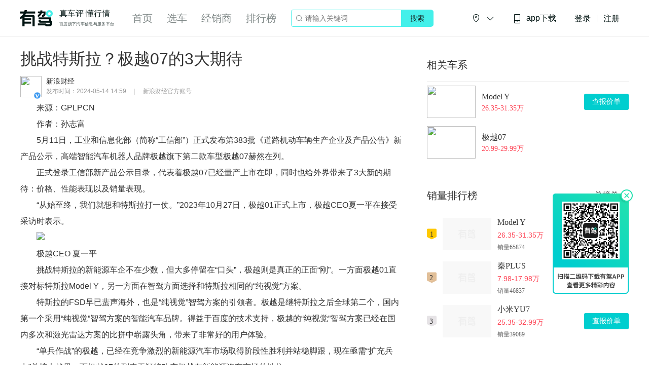

--- FILE ---
content_type: text/html; charset=utf-8
request_url: https://www.yoojia.com/article/8893866298973142759.html
body_size: 74256
content:
<!-- eslint-disable -->
<!DOCTYPE html>
<html lang="en">
<head>
    <meta charset="UTF-8">
    <title>挑战特斯拉？极越07的3大期待-有驾</title>
    <meta http-equiv="X-UA-Compatible" content="IE=Edge">
    <meta name="viewport" content="width=device-width,initial-scale=1.0,maximum-scale=1.0,minimum-scale=1.0,user-scalable=no,viewport-fit=cover">
    <meta name="applicable-device"content="pc">
    <meta data-vue-meta="ssr" name="keywords" content="挑战特斯拉？极越07的3大期待,极越07,Model Y,小米SU7,小鹏P7,极氪007,极越,特斯拉,小米汽车,小鹏汽车,极氪,汽车,新能源,有驾"><meta data-vue-meta="ssr" name="description" content="来源：GPLPCN作者：孙志富5月11日，工业和信息化部（简称“工信部”）正式发布第383批《道路机动车辆生产企业及产品公告》新产品公示，高">
    <link data-vue-meta="ssr" data-vmid="canonical" rel="canonical" href="https://www.yoojia.com/article/8893866298973142759.html"><link data-vue-meta="ssr" rel="alternate" mdeia="only screen and (max-width: 640px)" href="https://m.yoojia.com/article/8893866298973142759.html">
    <meta name="baidu-site-verification" content="code-bb6h89jcwW" />
    <meta name="sogou_site_verification" content="K0xjMOmSXR"/>
    <meta name="360-site-verification" content="af215255b1483baf68528e253bb4ab63" />
    <meta name="shenma-site-verification" content="7ee9e186f69ef89a63b6d70d7db3f4e4_1618453270">
    <meta name="google-site-verification" content="7TM5MhMDpJJ_BEIMZaStQoO38zz8yxF9WZwFqDQo9m0" />
    <meta name="google-site-verification" content="EqF12uTikB9bX_5ABlJLdGsltkxR5Jo_feE8KweVhGI" />
    <meta name="google-site-verification" content="ySdpUZ1OlypGlf_ETN2fG88fmd26VsuO6vz5pVJPkA4" />
    <meta name="bytedance-verification-code" content="vFfNH2+fwhEXgDMSDEH5" />
    <script type="text/javascript" src="https://passport.baidu.com/passApi/js/uni_login_wrapper.js"></script>
    <script>
        var _hmt = _hmt || [];
        (function() {
        var hm = document.createElement("script");
        hm.src = "https://hm.baidu.com/hm.js?3d2ca9e65ec4a450b97f705740dc51b5";
        var s = document.getElementsByTagName("script")[0];
        s.parentNode.insertBefore(hm, s);
        })();
        (function() {
            var hm = document.createElement("script");
            hm.src = "https://hm.baidu.com/hm.js?74dc9c641a3e6ae783a2ad1b67e90643";
            var s = document.getElementsByTagName("script")[0]; 
            s.parentNode.insertBefore(hm, s);
        })();
    </script>
    <!-- 百度自动推送代码-->
    <script>
        (function(){
            var bp = document.createElement('script');
            var curProtocol = window.location.protocol.split(':')[0];
            if (curProtocol === 'https') {
                bp.src = 'https://zz.bdstatic.com/linksubmit/push.js';       
            }
            else {
                bp.src = 'http://push.zhanzhang.baidu.com/push.js';
            }
            var s = document.getElementsByTagName("script")[0];
            s.parentNode.insertBefore(bp, s);
        })();
    </script>
    <!-- 360自动推送代码-->
    <script>
        (function(){
        var src = "https://jspassport.ssl.qhimg.com/11.0.1.js?d182b3f28525f2db83acfaaf6e696dba";
        document.write('<script src="' + src + '" id="sozz"><\/script>');
        })();
    </script>
    <link rel="icon" href="/public/favicon.ico">
<link rel="preload" href="https://youjia-pc.bdstatic.com/static/js/manifest.4987296a.js" as="script"><link rel="preload" href="https://youjia-pc.bdstatic.com/static/css/chunk-vendors.e40aa567.css" as="style"><link rel="preload" href="https://youjia-pc.bdstatic.com/static/js/chunk-vendors.799cd949.js" as="script"><link rel="preload" href="https://youjia-pc.bdstatic.com/static/css/main.e1d76e55.css" as="style"><link rel="preload" href="https://youjia-pc.bdstatic.com/static/js/main.490b9025.js" as="script"><link rel="preload" href="https://youjia-pc.bdstatic.com/static/css/4.cd33d1d9.css" as="style"><link rel="preload" href="https://youjia-pc.bdstatic.com/static/js/4.c63eeaf2.js" as="script"><link rel="prefetch" href="https://youjia-pc.bdstatic.com/static/css/0.f311a3e0.css"><link rel="prefetch" href="https://youjia-pc.bdstatic.com/static/css/1.87c1a7e8.css"><link rel="prefetch" href="https://youjia-pc.bdstatic.com/static/css/11.6b1dad08.css"><link rel="prefetch" href="https://youjia-pc.bdstatic.com/static/css/12.caf0162d.css"><link rel="prefetch" href="https://youjia-pc.bdstatic.com/static/css/13.00d235ba.css"><link rel="prefetch" href="https://youjia-pc.bdstatic.com/static/css/14.270983bb.css"><link rel="prefetch" href="https://youjia-pc.bdstatic.com/static/css/15.9e8e99ea.css"><link rel="prefetch" href="https://youjia-pc.bdstatic.com/static/css/16.2cd411b3.css"><link rel="prefetch" href="https://youjia-pc.bdstatic.com/static/css/17.fceeec0c.css"><link rel="prefetch" href="https://youjia-pc.bdstatic.com/static/css/18.864f64b5.css"><link rel="prefetch" href="https://youjia-pc.bdstatic.com/static/css/19.ed708dd8.css"><link rel="prefetch" href="https://youjia-pc.bdstatic.com/static/css/2.6c38b3ec.css"><link rel="prefetch" href="https://youjia-pc.bdstatic.com/static/css/20.3cc802a5.css"><link rel="prefetch" href="https://youjia-pc.bdstatic.com/static/css/21.b61c1950.css"><link rel="prefetch" href="https://youjia-pc.bdstatic.com/static/css/22.711b7bc3.css"><link rel="prefetch" href="https://youjia-pc.bdstatic.com/static/css/23.89d56425.css"><link rel="prefetch" href="https://youjia-pc.bdstatic.com/static/css/24.61b05dbc.css"><link rel="prefetch" href="https://youjia-pc.bdstatic.com/static/css/25.36972805.css"><link rel="prefetch" href="https://youjia-pc.bdstatic.com/static/css/26.31b2172a.css"><link rel="prefetch" href="https://youjia-pc.bdstatic.com/static/css/27.039021eb.css"><link rel="prefetch" href="https://youjia-pc.bdstatic.com/static/css/28.249b4c6c.css"><link rel="prefetch" href="https://youjia-pc.bdstatic.com/static/css/29.c7a8d36c.css"><link rel="prefetch" href="https://youjia-pc.bdstatic.com/static/css/30.6f7d5f60.css"><link rel="prefetch" href="https://youjia-pc.bdstatic.com/static/css/31.07f2fb14.css"><link rel="prefetch" href="https://youjia-pc.bdstatic.com/static/css/32.6573baf0.css"><link rel="prefetch" href="https://youjia-pc.bdstatic.com/static/css/33.66746a23.css"><link rel="prefetch" href="https://youjia-pc.bdstatic.com/static/css/34.bfde5d95.css"><link rel="prefetch" href="https://youjia-pc.bdstatic.com/static/css/35.e70d09b1.css"><link rel="prefetch" href="https://youjia-pc.bdstatic.com/static/css/36.c6c457e7.css"><link rel="prefetch" href="https://youjia-pc.bdstatic.com/static/css/37.9e1e9fb5.css"><link rel="prefetch" href="https://youjia-pc.bdstatic.com/static/css/5.e7385e72.css"><link rel="prefetch" href="https://youjia-pc.bdstatic.com/static/css/6.6f36537e.css"><link rel="prefetch" href="https://youjia-pc.bdstatic.com/static/js/0.152c95aa.js"><link rel="prefetch" href="https://youjia-pc.bdstatic.com/static/js/1.148f909f.js"><link rel="prefetch" href="https://youjia-pc.bdstatic.com/static/js/11.3673d257.js"><link rel="prefetch" href="https://youjia-pc.bdstatic.com/static/js/12.264edc22.js"><link rel="prefetch" href="https://youjia-pc.bdstatic.com/static/js/13.ff7ca856.js"><link rel="prefetch" href="https://youjia-pc.bdstatic.com/static/js/14.61eac7d3.js"><link rel="prefetch" href="https://youjia-pc.bdstatic.com/static/js/15.228c0b09.js"><link rel="prefetch" href="https://youjia-pc.bdstatic.com/static/js/16.5226fc76.js"><link rel="prefetch" href="https://youjia-pc.bdstatic.com/static/js/17.6723897a.js"><link rel="prefetch" href="https://youjia-pc.bdstatic.com/static/js/18.e05081f1.js"><link rel="prefetch" href="https://youjia-pc.bdstatic.com/static/js/19.37cb360c.js"><link rel="prefetch" href="https://youjia-pc.bdstatic.com/static/js/2.f5ab0ca0.js"><link rel="prefetch" href="https://youjia-pc.bdstatic.com/static/js/20.a6bed176.js"><link rel="prefetch" href="https://youjia-pc.bdstatic.com/static/js/21.f2bfa310.js"><link rel="prefetch" href="https://youjia-pc.bdstatic.com/static/js/22.fe304f4d.js"><link rel="prefetch" href="https://youjia-pc.bdstatic.com/static/js/23.9d6c3d18.js"><link rel="prefetch" href="https://youjia-pc.bdstatic.com/static/js/24.07e0ebe7.js"><link rel="prefetch" href="https://youjia-pc.bdstatic.com/static/js/25.99cb6d1a.js"><link rel="prefetch" href="https://youjia-pc.bdstatic.com/static/js/26.7a9bae8d.js"><link rel="prefetch" href="https://youjia-pc.bdstatic.com/static/js/27.500eac82.js"><link rel="prefetch" href="https://youjia-pc.bdstatic.com/static/js/28.9466fe5d.js"><link rel="prefetch" href="https://youjia-pc.bdstatic.com/static/js/29.d916aece.js"><link rel="prefetch" href="https://youjia-pc.bdstatic.com/static/js/3.a0424dc4.js"><link rel="prefetch" href="https://youjia-pc.bdstatic.com/static/js/30.25b5993c.js"><link rel="prefetch" href="https://youjia-pc.bdstatic.com/static/js/31.52d7d5b3.js"><link rel="prefetch" href="https://youjia-pc.bdstatic.com/static/js/32.2f05f924.js"><link rel="prefetch" href="https://youjia-pc.bdstatic.com/static/js/33.aafe5f38.js"><link rel="prefetch" href="https://youjia-pc.bdstatic.com/static/js/34.35788bd9.js"><link rel="prefetch" href="https://youjia-pc.bdstatic.com/static/js/35.7c3a235f.js"><link rel="prefetch" href="https://youjia-pc.bdstatic.com/static/js/36.84cb8f00.js"><link rel="prefetch" href="https://youjia-pc.bdstatic.com/static/js/37.1c1c0d92.js"><link rel="prefetch" href="https://youjia-pc.bdstatic.com/static/js/5.eab117bc.js"><link rel="prefetch" href="https://youjia-pc.bdstatic.com/static/js/6.e7f4a485.js"><link rel="prefetch" href="https://youjia-pc.bdstatic.com/static/js/7.55db9f00.js"><link rel="stylesheet" href="https://youjia-pc.bdstatic.com/static/css/chunk-vendors.e40aa567.css"><link rel="stylesheet" href="https://youjia-pc.bdstatic.com/static/css/main.e1d76e55.css"><link rel="stylesheet" href="https://youjia-pc.bdstatic.com/static/css/4.cd33d1d9.css"><style data-vue-ssr-id="58dfc1ae:0 17c8b288:0 0be3645e:0 663855cc:0 61695e30:0 49feb39a:0 0e7ea070:0 6b7ba588:0 18b70e20:0 30e04da8:0 0d67c820:0 cbc1d5ec:0 49e6b9a8:0 1f8f6c30:0 97f29770:0 c21b6fb0:0 b7b3dd64:0 8309d0f0:0 5a2bbd88:0 58492170:0 b24dca54:0 3d7b5ce8:0 6fb20aa2:0 769ffc62:0 7d6d96c2:0 339bacf0:0 4de30f70:0 4861d370:0 2a8a6751:0 74c86bea:0 3e45814a:0 ad220aa6:0 bdda44fe:0 b1b352f4:0 22772da4:0 4fd59835:0 60a6eea8:0 4fbbe09f:0 70a445c8:0">.el-date-table td.in-range div,.el-date-table td.in-range div:hover,.el-date-table.is-week-mode .el-date-table__row.current div,.el-date-table.is-week-mode .el-date-table__row:hover div{background-color:#F2F6FC}.el-date-table{font-size:12px;-webkit-user-select:none;-moz-user-select:none;-ms-user-select:none;user-select:none}.el-date-table.is-week-mode .el-date-table__row:hover td.available:hover{color:#606266}.el-date-table.is-week-mode .el-date-table__row:hover td:first-child div{margin-left:5px;border-top-left-radius:15px;border-bottom-left-radius:15px}.el-date-table.is-week-mode .el-date-table__row:hover td:last-child div{margin-right:5px;border-top-right-radius:15px;border-bottom-right-radius:15px}.el-date-table td{width:32px;height:30px;padding:4px 0;-webkit-box-sizing:border-box;box-sizing:border-box;text-align:center;cursor:pointer;position:relative}.el-date-table td div{height:30px;padding:3px 0;-webkit-box-sizing:border-box;box-sizing:border-box}.el-date-table td span{width:24px;height:24px;display:block;margin:0 auto;line-height:24px;position:absolute;left:50%;-webkit-transform:translateX(-50%);transform:translateX(-50%);border-radius:50%}.el-date-table td.next-month,.el-date-table td.prev-month{color:#C0C4CC}.el-date-table td.today{position:relative}.el-date-table td.today span{color:#409EFF;font-weight:700}.el-date-table td.today.end-date span,.el-date-table td.today.start-date span{color:#FFF}.el-date-table td.available:hover{color:#409EFF}.el-date-table td.current:not(.disabled) span{color:#FFF;background-color:#409EFF}.el-date-table td.end-date div,.el-date-table td.start-date div{color:#FFF}.el-date-table td.end-date span,.el-date-table td.start-date span{background-color:#409EFF}.el-date-table td.start-date div{margin-left:5px;border-top-left-radius:15px;border-bottom-left-radius:15px}.el-date-table td.end-date div{margin-right:5px;border-top-right-radius:15px;border-bottom-right-radius:15px}.el-date-table td.disabled div{background-color:#F5F7FA;opacity:1;cursor:not-allowed;color:#C0C4CC}.el-fade-in-enter,.el-fade-in-leave-active,.el-fade-in-linear-enter,.el-fade-in-linear-leave,.el-fade-in-linear-leave-active,.fade-in-linear-enter,.fade-in-linear-leave,.fade-in-linear-leave-active{opacity:0}.el-date-table td.selected div{margin-left:5px;margin-right:5px;background-color:#F2F6FC;border-radius:15px}.el-date-table td.selected div:hover{background-color:#F2F6FC}.el-date-table td.selected span{background-color:#409EFF;color:#FFF;border-radius:15px}.el-date-table td.week{font-size:80%;color:#606266}.el-date-table th{padding:5px;color:#606266;font-weight:400;border-bottom:solid 1px #EBEEF5}.el-month-table{font-size:12px;margin:-1px;border-collapse:collapse}.el-month-table td{text-align:center;padding:8px 0;cursor:pointer}.el-month-table td div{height:48px;padding:6px 0;-webkit-box-sizing:border-box;box-sizing:border-box}.el-month-table td.today .cell{color:#409EFF;font-weight:700}.el-month-table td.today.end-date .cell,.el-month-table td.today.start-date .cell{color:#FFF}.el-month-table td.disabled .cell{background-color:#F5F7FA;cursor:not-allowed;color:#C0C4CC}.el-month-table td.disabled .cell:hover{color:#C0C4CC}.el-month-table td .cell{width:60px;height:36px;display:block;line-height:36px;color:#606266;margin:0 auto;border-radius:18px}.el-month-table td .cell:hover{color:#409EFF}.el-month-table td.in-range div,.el-month-table td.in-range div:hover{background-color:#F2F6FC}.el-month-table td.end-date div,.el-month-table td.start-date div{color:#FFF}.el-month-table td.end-date .cell,.el-month-table td.start-date .cell{color:#FFF;background-color:#409EFF}.el-month-table td.start-date div{border-top-left-radius:24px;border-bottom-left-radius:24px}.el-month-table td.end-date div{border-top-right-radius:24px;border-bottom-right-radius:24px}.el-month-table td.current:not(.disabled) .cell{color:#409EFF}.el-year-table{font-size:12px;margin:-1px;border-collapse:collapse}.el-year-table .el-icon{color:#303133}.el-year-table td{text-align:center;padding:20px 3px;cursor:pointer}.el-year-table td.today .cell{color:#409EFF;font-weight:700}.el-year-table td.disabled .cell{background-color:#F5F7FA;cursor:not-allowed;color:#C0C4CC}.el-year-table td.disabled .cell:hover{color:#C0C4CC}.el-year-table td .cell{width:48px;height:32px;display:block;line-height:32px;color:#606266;margin:0 auto}.el-year-table td .cell:hover,.el-year-table td.current:not(.disabled) .cell{color:#409EFF}.el-time-spinner.has-seconds .el-time-spinner__wrapper{width:33.3%}.el-time-spinner__wrapper{max-height:190px;overflow:auto;display:inline-block;width:50%;vertical-align:top;position:relative}.el-time-spinner__wrapper .el-scrollbar__wrap:not(.el-scrollbar__wrap--hidden-default){padding-bottom:15px}.el-time-spinner__wrapper.is-arrow{-webkit-box-sizing:border-box;box-sizing:border-box;text-align:center;overflow:hidden}.el-time-spinner__wrapper.is-arrow .el-time-spinner__list{-webkit-transform:translateY(-32px);transform:translateY(-32px)}.el-time-spinner__wrapper.is-arrow .el-time-spinner__item:hover:not(.disabled):not(.active){background:#FFF;cursor:default}.el-time-spinner__arrow{font-size:12px;color:#909399;position:absolute;left:0;width:100%;z-index:1;text-align:center;height:30px;line-height:30px;cursor:pointer}.el-time-spinner__arrow:hover{color:#409EFF}.el-time-spinner__arrow.el-icon-arrow-up{top:10px}.el-time-spinner__arrow.el-icon-arrow-down{bottom:10px}.el-time-spinner__input.el-input{width:70%}.el-time-spinner__input.el-input .el-input__inner{padding:0;text-align:center}.el-time-spinner__list{padding:0;margin:0;list-style:none;text-align:center}.el-time-spinner__list::after,.el-time-spinner__list::before{content:'';display:block;width:100%;height:80px}.el-time-spinner__item{height:32px;line-height:32px;font-size:12px;color:#606266}.el-time-spinner__item:hover:not(.disabled):not(.active){background:#F5F7FA;cursor:pointer}.el-time-spinner__item.active:not(.disabled){color:#303133;font-weight:700}.el-time-spinner__item.disabled{color:#C0C4CC;cursor:not-allowed}.fade-in-linear-enter-active,.fade-in-linear-leave-active{-webkit-transition:opacity .2s linear;transition:opacity .2s linear}.el-fade-in-linear-enter-active,.el-fade-in-linear-leave-active{-webkit-transition:opacity .2s linear;transition:opacity .2s linear}.el-fade-in-enter-active,.el-fade-in-leave-active{-webkit-transition:all .3s cubic-bezier(.55,0,.1,1);transition:all .3s cubic-bezier(.55,0,.1,1)}.el-zoom-in-center-enter-active,.el-zoom-in-center-leave-active{-webkit-transition:all .3s cubic-bezier(.55,0,.1,1);transition:all .3s cubic-bezier(.55,0,.1,1)}.el-zoom-in-center-enter,.el-zoom-in-center-leave-active{opacity:0;-webkit-transform:scaleX(0);transform:scaleX(0)}.el-zoom-in-top-enter-active,.el-zoom-in-top-leave-active{opacity:1;-webkit-transform:scaleY(1);transform:scaleY(1);-webkit-transition:opacity .3s cubic-bezier(.23,1,.32,1),-webkit-transform .3s cubic-bezier(.23,1,.32,1);transition:opacity .3s cubic-bezier(.23,1,.32,1),-webkit-transform .3s cubic-bezier(.23,1,.32,1);transition:transform .3s cubic-bezier(.23,1,.32,1),opacity .3s cubic-bezier(.23,1,.32,1);transition:transform .3s cubic-bezier(.23,1,.32,1),opacity .3s cubic-bezier(.23,1,.32,1),-webkit-transform .3s cubic-bezier(.23,1,.32,1);-webkit-transform-origin:center top;transform-origin:center top}.el-zoom-in-top-enter,.el-zoom-in-top-leave-active{opacity:0;-webkit-transform:scaleY(0);transform:scaleY(0)}.el-zoom-in-bottom-enter-active,.el-zoom-in-bottom-leave-active{opacity:1;-webkit-transform:scaleY(1);transform:scaleY(1);-webkit-transition:opacity .3s cubic-bezier(.23,1,.32,1),-webkit-transform .3s cubic-bezier(.23,1,.32,1);transition:opacity .3s cubic-bezier(.23,1,.32,1),-webkit-transform .3s cubic-bezier(.23,1,.32,1);transition:transform .3s cubic-bezier(.23,1,.32,1),opacity .3s cubic-bezier(.23,1,.32,1);transition:transform .3s cubic-bezier(.23,1,.32,1),opacity .3s cubic-bezier(.23,1,.32,1),-webkit-transform .3s cubic-bezier(.23,1,.32,1);-webkit-transform-origin:center bottom;transform-origin:center bottom}.el-zoom-in-bottom-enter,.el-zoom-in-bottom-leave-active{opacity:0;-webkit-transform:scaleY(0);transform:scaleY(0)}.el-zoom-in-left-enter-active,.el-zoom-in-left-leave-active{opacity:1;-webkit-transform:scale(1,1);transform:scale(1,1);-webkit-transition:opacity .3s cubic-bezier(.23,1,.32,1),-webkit-transform .3s cubic-bezier(.23,1,.32,1);transition:opacity .3s cubic-bezier(.23,1,.32,1),-webkit-transform .3s cubic-bezier(.23,1,.32,1);transition:transform .3s cubic-bezier(.23,1,.32,1),opacity .3s cubic-bezier(.23,1,.32,1);transition:transform .3s cubic-bezier(.23,1,.32,1),opacity .3s cubic-bezier(.23,1,.32,1),-webkit-transform .3s cubic-bezier(.23,1,.32,1);-webkit-transform-origin:top left;transform-origin:top left}.el-zoom-in-left-enter,.el-zoom-in-left-leave-active{opacity:0;-webkit-transform:scale(.45,.45);transform:scale(.45,.45)}.collapse-transition{-webkit-transition:.3s height ease-in-out,.3s padding-top ease-in-out,.3s padding-bottom ease-in-out;transition:.3s height ease-in-out,.3s padding-top ease-in-out,.3s padding-bottom ease-in-out}.horizontal-collapse-transition{-webkit-transition:.3s width ease-in-out,.3s padding-left ease-in-out,.3s padding-right ease-in-out;transition:.3s width ease-in-out,.3s padding-left ease-in-out,.3s padding-right ease-in-out}.el-list-enter-active,.el-list-leave-active{-webkit-transition:all 1s;transition:all 1s}.el-list-enter,.el-list-leave-active{opacity:0;-webkit-transform:translateY(-30px);transform:translateY(-30px)}.el-opacity-transition{-webkit-transition:opacity .3s cubic-bezier(.55,0,.1,1);transition:opacity .3s cubic-bezier(.55,0,.1,1)}.el-date-editor{position:relative;display:inline-block;text-align:left}.el-date-editor.el-input,.el-date-editor.el-input__inner{width:220px}.el-date-editor--monthrange.el-input,.el-date-editor--monthrange.el-input__inner{width:300px}.el-date-editor--daterange.el-input,.el-date-editor--daterange.el-input__inner,.el-date-editor--timerange.el-input,.el-date-editor--timerange.el-input__inner{width:350px}.el-date-editor--datetimerange.el-input,.el-date-editor--datetimerange.el-input__inner{width:400px}.el-date-editor--dates .el-input__inner{text-overflow:ellipsis;white-space:nowrap}.el-date-editor .el-icon-circle-close{cursor:pointer}.el-date-editor .el-range__icon{font-size:14px;margin-left:-5px;color:#C0C4CC;float:left;line-height:32px}.el-date-editor .el-range-input,.el-date-editor .el-range-separator{height:100%;margin:0;text-align:center;display:inline-block;font-size:14px}.el-date-editor .el-range-input{-webkit-appearance:none;-moz-appearance:none;appearance:none;border:none;outline:0;padding:0;width:39%;color:#606266}.el-date-editor .el-range-input::-webkit-input-placeholder{color:#C0C4CC}.el-date-editor .el-range-input:-ms-input-placeholder{color:#C0C4CC}.el-date-editor .el-range-input::-ms-input-placeholder{color:#C0C4CC}.el-date-editor .el-range-input::placeholder{color:#C0C4CC}.el-date-editor .el-range-separator{padding:0 5px;line-height:32px;width:5%;color:#303133}.el-date-editor .el-range__close-icon{font-size:14px;color:#C0C4CC;width:25px;display:inline-block;float:right;line-height:32px}.el-range-editor.el-input__inner{display:-webkit-inline-box;display:-ms-inline-flexbox;display:inline-flex;-webkit-box-align:center;-ms-flex-align:center;align-items:center;padding:3px 10px}.el-range-editor .el-range-input{line-height:1}.el-range-editor.is-active,.el-range-editor.is-active:hover{border-color:#409EFF}.el-range-editor--medium.el-input__inner{height:36px}.el-range-editor--medium .el-range-separator{line-height:28px;font-size:14px}.el-range-editor--medium .el-range-input{font-size:14px}.el-range-editor--medium .el-range__close-icon,.el-range-editor--medium .el-range__icon{line-height:28px}.el-range-editor--small.el-input__inner{height:32px}.el-range-editor--small .el-range-separator{line-height:24px;font-size:13px}.el-range-editor--small .el-range-input{font-size:13px}.el-range-editor--small .el-range__close-icon,.el-range-editor--small .el-range__icon{line-height:24px}.el-range-editor--mini.el-input__inner{height:28px}.el-range-editor--mini .el-range-separator{line-height:20px;font-size:12px}.el-range-editor--mini .el-range-input{font-size:12px}.el-range-editor--mini .el-range__close-icon,.el-range-editor--mini .el-range__icon{line-height:20px}.el-range-editor.is-disabled{background-color:#F5F7FA;border-color:#E4E7ED;color:#C0C4CC;cursor:not-allowed}.el-range-editor.is-disabled:focus,.el-range-editor.is-disabled:hover{border-color:#E4E7ED}.el-range-editor.is-disabled input{background-color:#F5F7FA;color:#C0C4CC;cursor:not-allowed}.el-range-editor.is-disabled input::-webkit-input-placeholder{color:#C0C4CC}.el-range-editor.is-disabled input:-ms-input-placeholder{color:#C0C4CC}.el-range-editor.is-disabled input::-ms-input-placeholder{color:#C0C4CC}.el-range-editor.is-disabled input::placeholder{color:#C0C4CC}.el-range-editor.is-disabled .el-range-separator{color:#C0C4CC}.el-picker-panel{color:#606266;border:1px solid #E4E7ED;-webkit-box-shadow:0 2px 12px 0 rgba(0,0,0,.1);box-shadow:0 2px 12px 0 rgba(0,0,0,.1);background:#FFF;border-radius:4px;line-height:30px;margin:5px 0}.el-picker-panel__body-wrapper::after,.el-picker-panel__body::after{content:"";display:table;clear:both}.el-picker-panel__content{position:relative;margin:15px}.el-picker-panel__footer{border-top:1px solid #e4e4e4;padding:4px;text-align:right;background-color:#FFF;position:relative;font-size:0}.el-picker-panel__shortcut{display:block;width:100%;border:0;background-color:transparent;line-height:28px;font-size:14px;color:#606266;padding-left:12px;text-align:left;outline:0;cursor:pointer}.el-picker-panel__shortcut:hover{color:#409EFF}.el-picker-panel__shortcut.active{background-color:#e6f1fe;color:#409EFF}.el-picker-panel__btn{border:1px solid #dcdcdc;color:#333;line-height:24px;border-radius:2px;padding:0 20px;cursor:pointer;background-color:transparent;outline:0;font-size:12px}.el-picker-panel__btn[disabled]{color:#ccc;cursor:not-allowed}.el-picker-panel__icon-btn{font-size:12px;color:#303133;border:0;background:0 0;cursor:pointer;outline:0;margin-top:8px}.el-picker-panel__icon-btn:hover{color:#409EFF}.el-picker-panel__icon-btn.is-disabled{color:#bbb}.el-picker-panel__icon-btn.is-disabled:hover{cursor:not-allowed}.el-picker-panel__link-btn{vertical-align:middle}.el-picker-panel [slot=sidebar],.el-picker-panel__sidebar{position:absolute;top:0;bottom:0;width:110px;border-right:1px solid #e4e4e4;-webkit-box-sizing:border-box;box-sizing:border-box;padding-top:6px;background-color:#FFF;overflow:auto}.el-picker-panel [slot=sidebar]+.el-picker-panel__body,.el-picker-panel__sidebar+.el-picker-panel__body{margin-left:110px}.el-date-picker{width:322px}.el-date-picker.has-sidebar.has-time{width:434px}.el-date-picker.has-sidebar{width:438px}.el-date-picker.has-time .el-picker-panel__body-wrapper{position:relative}.el-date-picker .el-picker-panel__content{width:292px}.el-date-picker table{table-layout:fixed;width:100%}.el-date-picker__editor-wrap{position:relative;display:table-cell;padding:0 5px}.el-date-picker__time-header{position:relative;border-bottom:1px solid #e4e4e4;font-size:12px;padding:8px 5px 5px;display:table;width:100%;-webkit-box-sizing:border-box;box-sizing:border-box}.el-date-picker__header{margin:12px;text-align:center}.el-date-picker__header--bordered{margin-bottom:0;padding-bottom:12px;border-bottom:solid 1px #EBEEF5}.el-date-picker__header--bordered+.el-picker-panel__content{margin-top:0}.el-date-picker__header-label{font-size:16px;font-weight:500;padding:0 5px;line-height:22px;text-align:center;cursor:pointer;color:#606266}.el-date-picker__header-label.active,.el-date-picker__header-label:hover{color:#409EFF}.el-date-picker__prev-btn{float:left}.el-date-picker__next-btn{float:right}.el-date-picker__time-wrap{padding:10px;text-align:center}.el-date-picker__time-label{float:left;cursor:pointer;line-height:30px;margin-left:10px}.el-date-range-picker{width:646px}.el-date-range-picker.has-sidebar{width:756px}.el-date-range-picker table{table-layout:fixed;width:100%}.el-date-range-picker .el-picker-panel__body{min-width:513px}.el-date-range-picker .el-picker-panel__content{margin:0}.el-date-range-picker__header{position:relative;text-align:center;height:28px}.el-date-range-picker__header [class*=arrow-left]{float:left}.el-date-range-picker__header [class*=arrow-right]{float:right}.el-date-range-picker__header div{font-size:16px;font-weight:500;margin-right:50px}.el-date-range-picker__content{float:left;width:50%;-webkit-box-sizing:border-box;box-sizing:border-box;margin:0;padding:16px}.el-date-range-picker__content.is-left{border-right:1px solid #e4e4e4}.el-date-range-picker__content .el-date-range-picker__header div{margin-left:50px;margin-right:50px}.el-date-range-picker__editors-wrap{-webkit-box-sizing:border-box;box-sizing:border-box;display:table-cell}.el-date-range-picker__editors-wrap.is-right{text-align:right}.el-date-range-picker__time-header{position:relative;border-bottom:1px solid #e4e4e4;font-size:12px;padding:8px 5px 5px;display:table;width:100%;-webkit-box-sizing:border-box;box-sizing:border-box}.el-date-range-picker__time-header>.el-icon-arrow-right{font-size:20px;vertical-align:middle;display:table-cell;color:#303133}.el-date-range-picker__time-picker-wrap{position:relative;display:table-cell;padding:0 5px}.el-date-range-picker__time-picker-wrap .el-picker-panel{position:absolute;top:13px;right:0;z-index:1;background:#FFF}.el-time-range-picker{width:354px;overflow:visible}.el-time-range-picker__content{position:relative;text-align:center;padding:10px}.el-time-range-picker__cell{-webkit-box-sizing:border-box;box-sizing:border-box;margin:0;padding:4px 7px 7px;width:50%;display:inline-block}.el-time-range-picker__header{margin-bottom:5px;text-align:center;font-size:14px}.el-time-range-picker__body{border-radius:2px;border:1px solid #E4E7ED}.el-time-panel{margin:5px 0;border:1px solid #E4E7ED;background-color:#FFF;-webkit-box-shadow:0 2px 12px 0 rgba(0,0,0,.1);box-shadow:0 2px 12px 0 rgba(0,0,0,.1);border-radius:2px;position:absolute;width:180px;left:0;z-index:1000;-webkit-user-select:none;-moz-user-select:none;-ms-user-select:none;user-select:none;-webkit-box-sizing:content-box;box-sizing:content-box}.el-time-panel__content{font-size:0;position:relative;overflow:hidden}.el-time-panel__content::after,.el-time-panel__content::before{content:"";top:50%;position:absolute;margin-top:-15px;height:32px;z-index:-1;left:0;right:0;-webkit-box-sizing:border-box;box-sizing:border-box;padding-top:6px;text-align:left;border-top:1px solid #E4E7ED;border-bottom:1px solid #E4E7ED}.el-time-panel__content::after{left:50%;margin-left:12%;margin-right:12%}.el-time-panel__content::before{padding-left:50%;margin-right:12%;margin-left:12%}.el-time-panel__content.has-seconds::after{left:calc(100% / 3 * 2)}.el-time-panel__content.has-seconds::before{padding-left:calc(100% / 3)}.el-time-panel__footer{border-top:1px solid #e4e4e4;padding:4px;height:36px;line-height:25px;text-align:right;-webkit-box-sizing:border-box;box-sizing:border-box}.el-time-panel__btn{border:none;line-height:28px;padding:0 5px;margin:0 5px;cursor:pointer;background-color:transparent;outline:0;font-size:12px;color:#303133}.el-time-panel__btn.confirm{font-weight:800;color:#409EFF}.el-textarea{position:relative;display:inline-block;width:100%;vertical-align:bottom;font-size:14px}.el-textarea__inner{display:block;resize:vertical;padding:5px 15px;line-height:1.5;-webkit-box-sizing:border-box;box-sizing:border-box;width:100%;font-size:inherit;color:#606266;background-color:#FFF;background-image:none;border:1px solid #DCDFE6;border-radius:4px;-webkit-transition:border-color .2s cubic-bezier(.645,.045,.355,1);transition:border-color .2s cubic-bezier(.645,.045,.355,1)}.el-textarea__inner::-webkit-input-placeholder{color:#C0C4CC}.el-textarea__inner:-ms-input-placeholder{color:#C0C4CC}.el-textarea__inner::-ms-input-placeholder{color:#C0C4CC}.el-textarea__inner::placeholder{color:#C0C4CC}.el-textarea__inner:hover{border-color:#C0C4CC}.el-textarea__inner:focus{outline:0;border-color:#409EFF}.el-textarea .el-input__count{color:#909399;background:#FFF;position:absolute;font-size:12px;bottom:5px;right:10px}.el-textarea.is-disabled .el-textarea__inner{background-color:#F5F7FA;border-color:#E4E7ED;color:#C0C4CC;cursor:not-allowed}.el-textarea.is-disabled .el-textarea__inner::-webkit-input-placeholder{color:#C0C4CC}.el-textarea.is-disabled .el-textarea__inner:-ms-input-placeholder{color:#C0C4CC}.el-textarea.is-disabled .el-textarea__inner::-ms-input-placeholder{color:#C0C4CC}.el-textarea.is-disabled .el-textarea__inner::placeholder{color:#C0C4CC}.el-textarea.is-exceed .el-textarea__inner{border-color:#F56C6C}.el-textarea.is-exceed .el-input__count{color:#F56C6C}.el-input{position:relative;font-size:14px;display:inline-block;width:100%}.el-input::-webkit-scrollbar{z-index:11;width:6px}.el-input::-webkit-scrollbar:horizontal{height:6px}.el-input::-webkit-scrollbar-thumb{border-radius:5px;width:6px;background:#b4bccc}.el-input::-webkit-scrollbar-corner{background:#fff}.el-input::-webkit-scrollbar-track{background:#fff}.el-input::-webkit-scrollbar-track-piece{background:#fff;width:6px}.el-input .el-input__clear{color:#C0C4CC;font-size:14px;cursor:pointer;-webkit-transition:color .2s cubic-bezier(.645,.045,.355,1);transition:color .2s cubic-bezier(.645,.045,.355,1)}.el-input .el-input__clear:hover{color:#909399}.el-input .el-input__count{height:100%;display:-webkit-inline-box;display:-ms-inline-flexbox;display:inline-flex;-webkit-box-align:center;-ms-flex-align:center;align-items:center;color:#909399;font-size:12px}.el-input .el-input__count .el-input__count-inner{background:#FFF;line-height:initial;display:inline-block;padding:0 5px}.el-input__inner{-webkit-appearance:none;background-color:#FFF;background-image:none;border-radius:4px;border:1px solid #DCDFE6;-webkit-box-sizing:border-box;box-sizing:border-box;color:#606266;display:inline-block;font-size:inherit;height:40px;line-height:40px;outline:0;padding:0 15px;-webkit-transition:border-color .2s cubic-bezier(.645,.045,.355,1);transition:border-color .2s cubic-bezier(.645,.045,.355,1);width:100%}.el-input__prefix,.el-input__suffix{position:absolute;top:0;-webkit-transition:all .3s;text-align:center;height:100%;color:#C0C4CC}.el-input__inner::-webkit-input-placeholder{color:#C0C4CC}.el-input__inner:-ms-input-placeholder{color:#C0C4CC}.el-input__inner::-ms-input-placeholder{color:#C0C4CC}.el-input__inner::placeholder{color:#C0C4CC}.el-input__inner:hover{border-color:#C0C4CC}.el-input.is-active .el-input__inner,.el-input__inner:focus{border-color:#409EFF;outline:0}.el-input__suffix{right:5px;transition:all .3s;pointer-events:none}.el-input__suffix-inner{pointer-events:all}.el-input__prefix{left:5px;transition:all .3s}.el-input__icon{height:100%;width:25px;text-align:center;-webkit-transition:all .3s;transition:all .3s;line-height:40px}.el-input__icon:after{content:'';height:100%;width:0;display:inline-block;vertical-align:middle}.el-input__validateIcon{pointer-events:none}.el-input.is-disabled .el-input__inner{background-color:#F5F7FA;border-color:#E4E7ED;color:#C0C4CC;cursor:not-allowed}.el-input.is-disabled .el-input__inner::-webkit-input-placeholder{color:#C0C4CC}.el-input.is-disabled .el-input__inner:-ms-input-placeholder{color:#C0C4CC}.el-input.is-disabled .el-input__inner::-ms-input-placeholder{color:#C0C4CC}.el-input.is-disabled .el-input__inner::placeholder{color:#C0C4CC}.el-input.is-disabled .el-input__icon{cursor:not-allowed}.el-input.is-exceed .el-input__inner{border-color:#F56C6C}.el-input.is-exceed .el-input__suffix .el-input__count{color:#F56C6C}.el-input--suffix .el-input__inner{padding-right:30px}.el-input--prefix .el-input__inner{padding-left:30px}.el-input--medium{font-size:14px}.el-input--medium .el-input__inner{height:36px;line-height:36px}.el-input--medium .el-input__icon{line-height:36px}.el-input--small{font-size:13px}.el-input--small .el-input__inner{height:32px;line-height:32px}.el-input--small .el-input__icon{line-height:32px}.el-input--mini{font-size:12px}.el-input--mini .el-input__inner{height:28px;line-height:28px}.el-input--mini .el-input__icon{line-height:28px}.el-input-group{line-height:normal;display:inline-table;width:100%;border-collapse:separate;border-spacing:0}.el-input-group>.el-input__inner{vertical-align:middle;display:table-cell}.el-input-group__append,.el-input-group__prepend{background-color:#F5F7FA;color:#909399;vertical-align:middle;display:table-cell;position:relative;border:1px solid #DCDFE6;border-radius:4px;padding:0 20px;width:1px;white-space:nowrap}.el-input-group--prepend .el-input__inner,.el-input-group__append{border-top-left-radius:0;border-bottom-left-radius:0}.el-input-group--append .el-input__inner,.el-input-group__prepend{border-top-right-radius:0;border-bottom-right-radius:0}.el-input-group__append:focus,.el-input-group__prepend:focus{outline:0}.el-input-group__append .el-button,.el-input-group__append .el-select,.el-input-group__prepend .el-button,.el-input-group__prepend .el-select{display:inline-block;margin:-10px -20px}.el-input-group__append button.el-button,.el-input-group__append div.el-select .el-input__inner,.el-input-group__append div.el-select:hover .el-input__inner,.el-input-group__prepend button.el-button,.el-input-group__prepend div.el-select .el-input__inner,.el-input-group__prepend div.el-select:hover .el-input__inner{border-color:transparent;background-color:transparent;color:inherit;border-top:0;border-bottom:0}.el-input-group__append .el-button,.el-input-group__append .el-input,.el-input-group__prepend .el-button,.el-input-group__prepend .el-input{font-size:inherit}.el-input-group__prepend{border-right:0}.el-input-group__append{border-left:0}.el-input-group--append .el-select .el-input.is-focus .el-input__inner,.el-input-group--prepend .el-select .el-input.is-focus .el-input__inner{border-color:transparent}.el-input__inner::-ms-clear{display:none;width:0;height:0}.el-scrollbar{overflow:hidden;position:relative}.el-scrollbar:active>.el-scrollbar__bar,.el-scrollbar:focus>.el-scrollbar__bar,.el-scrollbar:hover>.el-scrollbar__bar{opacity:1;-webkit-transition:opacity 340ms ease-out;transition:opacity 340ms ease-out}.el-scrollbar__wrap{overflow:scroll;height:100%}.el-scrollbar__wrap--hidden-default{scrollbar-width:none}.el-scrollbar__wrap--hidden-default::-webkit-scrollbar{width:0;height:0}.el-scrollbar__thumb{position:relative;display:block;width:0;height:0;cursor:pointer;border-radius:inherit;background-color:rgba(144,147,153,.3);-webkit-transition:.3s background-color;transition:.3s background-color}.el-scrollbar__thumb:hover{background-color:rgba(144,147,153,.5)}.el-scrollbar__bar{position:absolute;right:2px;bottom:2px;z-index:1;border-radius:4px;opacity:0;-webkit-transition:opacity 120ms ease-out;transition:opacity 120ms ease-out}.el-scrollbar__bar.is-vertical{width:6px;top:2px}.el-scrollbar__bar.is-vertical>div{width:100%}.el-scrollbar__bar.is-horizontal{height:6px;left:2px}.el-scrollbar__bar.is-horizontal>div{height:100%}.el-popper .popper__arrow,.el-popper .popper__arrow::after{position:absolute;display:block;width:0;height:0;border-color:transparent;border-style:solid}.el-popper .popper__arrow{border-width:6px;-webkit-filter:drop-shadow(0 2px 12px rgba(0, 0, 0, .03));filter:drop-shadow(0 2px 12px rgba(0, 0, 0, .03))}.el-popper .popper__arrow::after{content:" ";border-width:6px}.el-popper[x-placement^=top]{margin-bottom:12px}.el-popper[x-placement^=top] .popper__arrow{bottom:-6px;left:50%;margin-right:3px;border-top-color:#EBEEF5;border-bottom-width:0}.el-popper[x-placement^=top] .popper__arrow::after{bottom:1px;margin-left:-6px;border-top-color:#FFF;border-bottom-width:0}.el-popper[x-placement^=bottom]{margin-top:12px}.el-popper[x-placement^=bottom] .popper__arrow{top:-6px;left:50%;margin-right:3px;border-top-width:0;border-bottom-color:#EBEEF5}.el-popper[x-placement^=bottom] .popper__arrow::after{top:1px;margin-left:-6px;border-top-width:0;border-bottom-color:#FFF}.el-popper[x-placement^=right]{margin-left:12px}.el-popper[x-placement^=right] .popper__arrow{top:50%;left:-6px;margin-bottom:3px;border-right-color:#EBEEF5;border-left-width:0}.el-popper[x-placement^=right] .popper__arrow::after{bottom:-6px;left:1px;border-right-color:#FFF;border-left-width:0}.el-popper[x-placement^=left]{margin-right:12px}.el-popper[x-placement^=left] .popper__arrow{top:50%;right:-6px;margin-bottom:3px;border-right-width:0;border-left-color:#EBEEF5}.el-popper[x-placement^=left] .popper__arrow::after{right:1px;bottom:-6px;margin-left:-6px;border-right-width:0;border-left-color:#FFF}
.el-fade-in-enter,.el-fade-in-leave-active,.el-fade-in-linear-enter,.el-fade-in-linear-leave,.el-fade-in-linear-leave-active,.fade-in-linear-enter,.fade-in-linear-leave,.fade-in-linear-leave-active{opacity:0}.fade-in-linear-enter-active,.fade-in-linear-leave-active{-webkit-transition:opacity .2s linear;transition:opacity .2s linear}.el-fade-in-linear-enter-active,.el-fade-in-linear-leave-active{-webkit-transition:opacity .2s linear;transition:opacity .2s linear}.el-fade-in-enter-active,.el-fade-in-leave-active{-webkit-transition:all .3s cubic-bezier(.55,0,.1,1);transition:all .3s cubic-bezier(.55,0,.1,1)}.el-zoom-in-center-enter-active,.el-zoom-in-center-leave-active{-webkit-transition:all .3s cubic-bezier(.55,0,.1,1);transition:all .3s cubic-bezier(.55,0,.1,1)}.el-zoom-in-center-enter,.el-zoom-in-center-leave-active{opacity:0;-webkit-transform:scaleX(0);transform:scaleX(0)}.el-zoom-in-top-enter-active,.el-zoom-in-top-leave-active{opacity:1;-webkit-transform:scaleY(1);transform:scaleY(1);-webkit-transition:opacity .3s cubic-bezier(.23,1,.32,1),-webkit-transform .3s cubic-bezier(.23,1,.32,1);transition:opacity .3s cubic-bezier(.23,1,.32,1),-webkit-transform .3s cubic-bezier(.23,1,.32,1);transition:transform .3s cubic-bezier(.23,1,.32,1),opacity .3s cubic-bezier(.23,1,.32,1);transition:transform .3s cubic-bezier(.23,1,.32,1),opacity .3s cubic-bezier(.23,1,.32,1),-webkit-transform .3s cubic-bezier(.23,1,.32,1);-webkit-transform-origin:center top;transform-origin:center top}.el-zoom-in-top-enter,.el-zoom-in-top-leave-active{opacity:0;-webkit-transform:scaleY(0);transform:scaleY(0)}.el-zoom-in-bottom-enter-active,.el-zoom-in-bottom-leave-active{opacity:1;-webkit-transform:scaleY(1);transform:scaleY(1);-webkit-transition:opacity .3s cubic-bezier(.23,1,.32,1),-webkit-transform .3s cubic-bezier(.23,1,.32,1);transition:opacity .3s cubic-bezier(.23,1,.32,1),-webkit-transform .3s cubic-bezier(.23,1,.32,1);transition:transform .3s cubic-bezier(.23,1,.32,1),opacity .3s cubic-bezier(.23,1,.32,1);transition:transform .3s cubic-bezier(.23,1,.32,1),opacity .3s cubic-bezier(.23,1,.32,1),-webkit-transform .3s cubic-bezier(.23,1,.32,1);-webkit-transform-origin:center bottom;transform-origin:center bottom}.el-zoom-in-bottom-enter,.el-zoom-in-bottom-leave-active{opacity:0;-webkit-transform:scaleY(0);transform:scaleY(0)}.el-zoom-in-left-enter-active,.el-zoom-in-left-leave-active{opacity:1;-webkit-transform:scale(1,1);transform:scale(1,1);-webkit-transition:opacity .3s cubic-bezier(.23,1,.32,1),-webkit-transform .3s cubic-bezier(.23,1,.32,1);transition:opacity .3s cubic-bezier(.23,1,.32,1),-webkit-transform .3s cubic-bezier(.23,1,.32,1);transition:transform .3s cubic-bezier(.23,1,.32,1),opacity .3s cubic-bezier(.23,1,.32,1);transition:transform .3s cubic-bezier(.23,1,.32,1),opacity .3s cubic-bezier(.23,1,.32,1),-webkit-transform .3s cubic-bezier(.23,1,.32,1);-webkit-transform-origin:top left;transform-origin:top left}.el-zoom-in-left-enter,.el-zoom-in-left-leave-active{opacity:0;-webkit-transform:scale(.45,.45);transform:scale(.45,.45)}.collapse-transition{-webkit-transition:.3s height ease-in-out,.3s padding-top ease-in-out,.3s padding-bottom ease-in-out;transition:.3s height ease-in-out,.3s padding-top ease-in-out,.3s padding-bottom ease-in-out}.horizontal-collapse-transition{-webkit-transition:.3s width ease-in-out,.3s padding-left ease-in-out,.3s padding-right ease-in-out;transition:.3s width ease-in-out,.3s padding-left ease-in-out,.3s padding-right ease-in-out}.el-list-enter-active,.el-list-leave-active{-webkit-transition:all 1s;transition:all 1s}.el-list-enter,.el-list-leave-active{opacity:0;-webkit-transform:translateY(-30px);transform:translateY(-30px)}.el-opacity-transition{-webkit-transition:opacity .3s cubic-bezier(.55,0,.1,1);transition:opacity .3s cubic-bezier(.55,0,.1,1)}@font-face{font-family:element-icons;src:url(https://youjia-pc.bdstatic.com/static/font/element-icons.535877f.woff) format("woff"),url(https://youjia-pc.bdstatic.com/static/font/element-icons.732389d.ttf) format("truetype");font-weight:400;font-display:"auto";font-style:normal}[class*=" el-icon-"],[class^=el-icon-]{font-family:element-icons!important;speak:none;font-style:normal;font-weight:400;font-variant:normal;text-transform:none;line-height:1;vertical-align:baseline;display:inline-block;-webkit-font-smoothing:antialiased;-moz-osx-font-smoothing:grayscale}.el-icon-ice-cream-round:before{content:"\e6a0"}.el-icon-ice-cream-square:before{content:"\e6a3"}.el-icon-lollipop:before{content:"\e6a4"}.el-icon-potato-strips:before{content:"\e6a5"}.el-icon-milk-tea:before{content:"\e6a6"}.el-icon-ice-drink:before{content:"\e6a7"}.el-icon-ice-tea:before{content:"\e6a9"}.el-icon-coffee:before{content:"\e6aa"}.el-icon-orange:before{content:"\e6ab"}.el-icon-pear:before{content:"\e6ac"}.el-icon-apple:before{content:"\e6ad"}.el-icon-cherry:before{content:"\e6ae"}.el-icon-watermelon:before{content:"\e6af"}.el-icon-grape:before{content:"\e6b0"}.el-icon-refrigerator:before{content:"\e6b1"}.el-icon-goblet-square-full:before{content:"\e6b2"}.el-icon-goblet-square:before{content:"\e6b3"}.el-icon-goblet-full:before{content:"\e6b4"}.el-icon-goblet:before{content:"\e6b5"}.el-icon-cold-drink:before{content:"\e6b6"}.el-icon-coffee-cup:before{content:"\e6b8"}.el-icon-water-cup:before{content:"\e6b9"}.el-icon-hot-water:before{content:"\e6ba"}.el-icon-ice-cream:before{content:"\e6bb"}.el-icon-dessert:before{content:"\e6bc"}.el-icon-sugar:before{content:"\e6bd"}.el-icon-tableware:before{content:"\e6be"}.el-icon-burger:before{content:"\e6bf"}.el-icon-knife-fork:before{content:"\e6c1"}.el-icon-fork-spoon:before{content:"\e6c2"}.el-icon-chicken:before{content:"\e6c3"}.el-icon-food:before{content:"\e6c4"}.el-icon-dish-1:before{content:"\e6c5"}.el-icon-dish:before{content:"\e6c6"}.el-icon-moon-night:before{content:"\e6ee"}.el-icon-moon:before{content:"\e6f0"}.el-icon-cloudy-and-sunny:before{content:"\e6f1"}.el-icon-partly-cloudy:before{content:"\e6f2"}.el-icon-cloudy:before{content:"\e6f3"}.el-icon-sunny:before{content:"\e6f6"}.el-icon-sunset:before{content:"\e6f7"}.el-icon-sunrise-1:before{content:"\e6f8"}.el-icon-sunrise:before{content:"\e6f9"}.el-icon-heavy-rain:before{content:"\e6fa"}.el-icon-lightning:before{content:"\e6fb"}.el-icon-light-rain:before{content:"\e6fc"}.el-icon-wind-power:before{content:"\e6fd"}.el-icon-baseball:before{content:"\e712"}.el-icon-soccer:before{content:"\e713"}.el-icon-football:before{content:"\e715"}.el-icon-basketball:before{content:"\e716"}.el-icon-ship:before{content:"\e73f"}.el-icon-truck:before{content:"\e740"}.el-icon-bicycle:before{content:"\e741"}.el-icon-mobile-phone:before{content:"\e6d3"}.el-icon-service:before{content:"\e6d4"}.el-icon-key:before{content:"\e6e2"}.el-icon-unlock:before{content:"\e6e4"}.el-icon-lock:before{content:"\e6e5"}.el-icon-watch:before{content:"\e6fe"}.el-icon-watch-1:before{content:"\e6ff"}.el-icon-timer:before{content:"\e702"}.el-icon-alarm-clock:before{content:"\e703"}.el-icon-map-location:before{content:"\e704"}.el-icon-delete-location:before{content:"\e705"}.el-icon-add-location:before{content:"\e706"}.el-icon-location-information:before{content:"\e707"}.el-icon-location-outline:before{content:"\e708"}.el-icon-location:before{content:"\e79e"}.el-icon-place:before{content:"\e709"}.el-icon-discover:before{content:"\e70a"}.el-icon-first-aid-kit:before{content:"\e70b"}.el-icon-trophy-1:before{content:"\e70c"}.el-icon-trophy:before{content:"\e70d"}.el-icon-medal:before{content:"\e70e"}.el-icon-medal-1:before{content:"\e70f"}.el-icon-stopwatch:before{content:"\e710"}.el-icon-mic:before{content:"\e711"}.el-icon-copy-document:before{content:"\e718"}.el-icon-full-screen:before{content:"\e719"}.el-icon-switch-button:before{content:"\e71b"}.el-icon-aim:before{content:"\e71c"}.el-icon-crop:before{content:"\e71d"}.el-icon-odometer:before{content:"\e71e"}.el-icon-time:before{content:"\e71f"}.el-icon-bangzhu:before{content:"\e724"}.el-icon-close-notification:before{content:"\e726"}.el-icon-microphone:before{content:"\e727"}.el-icon-turn-off-microphone:before{content:"\e728"}.el-icon-position:before{content:"\e729"}.el-icon-postcard:before{content:"\e72a"}.el-icon-message:before{content:"\e72b"}.el-icon-chat-line-square:before{content:"\e72d"}.el-icon-chat-dot-square:before{content:"\e72e"}.el-icon-chat-dot-round:before{content:"\e72f"}.el-icon-chat-square:before{content:"\e730"}.el-icon-chat-line-round:before{content:"\e731"}.el-icon-chat-round:before{content:"\e732"}.el-icon-set-up:before{content:"\e733"}.el-icon-turn-off:before{content:"\e734"}.el-icon-open:before{content:"\e735"}.el-icon-connection:before{content:"\e736"}.el-icon-link:before{content:"\e737"}.el-icon-cpu:before{content:"\e738"}.el-icon-thumb:before{content:"\e739"}.el-icon-female:before{content:"\e73a"}.el-icon-male:before{content:"\e73b"}.el-icon-guide:before{content:"\e73c"}.el-icon-news:before{content:"\e73e"}.el-icon-price-tag:before{content:"\e744"}.el-icon-discount:before{content:"\e745"}.el-icon-wallet:before{content:"\e747"}.el-icon-coin:before{content:"\e748"}.el-icon-money:before{content:"\e749"}.el-icon-bank-card:before{content:"\e74a"}.el-icon-box:before{content:"\e74b"}.el-icon-present:before{content:"\e74c"}.el-icon-sell:before{content:"\e6d5"}.el-icon-sold-out:before{content:"\e6d6"}.el-icon-shopping-bag-2:before{content:"\e74d"}.el-icon-shopping-bag-1:before{content:"\e74e"}.el-icon-shopping-cart-2:before{content:"\e74f"}.el-icon-shopping-cart-1:before{content:"\e750"}.el-icon-shopping-cart-full:before{content:"\e751"}.el-icon-smoking:before{content:"\e752"}.el-icon-no-smoking:before{content:"\e753"}.el-icon-house:before{content:"\e754"}.el-icon-table-lamp:before{content:"\e755"}.el-icon-school:before{content:"\e756"}.el-icon-office-building:before{content:"\e757"}.el-icon-toilet-paper:before{content:"\e758"}.el-icon-notebook-2:before{content:"\e759"}.el-icon-notebook-1:before{content:"\e75a"}.el-icon-files:before{content:"\e75b"}.el-icon-collection:before{content:"\e75c"}.el-icon-receiving:before{content:"\e75d"}.el-icon-suitcase-1:before{content:"\e760"}.el-icon-suitcase:before{content:"\e761"}.el-icon-film:before{content:"\e763"}.el-icon-collection-tag:before{content:"\e765"}.el-icon-data-analysis:before{content:"\e766"}.el-icon-pie-chart:before{content:"\e767"}.el-icon-data-board:before{content:"\e768"}.el-icon-data-line:before{content:"\e76d"}.el-icon-reading:before{content:"\e769"}.el-icon-magic-stick:before{content:"\e76a"}.el-icon-coordinate:before{content:"\e76b"}.el-icon-mouse:before{content:"\e76c"}.el-icon-brush:before{content:"\e76e"}.el-icon-headset:before{content:"\e76f"}.el-icon-umbrella:before{content:"\e770"}.el-icon-scissors:before{content:"\e771"}.el-icon-mobile:before{content:"\e773"}.el-icon-attract:before{content:"\e774"}.el-icon-monitor:before{content:"\e775"}.el-icon-search:before{content:"\e778"}.el-icon-takeaway-box:before{content:"\e77a"}.el-icon-paperclip:before{content:"\e77d"}.el-icon-printer:before{content:"\e77e"}.el-icon-document-add:before{content:"\e782"}.el-icon-document:before{content:"\e785"}.el-icon-document-checked:before{content:"\e786"}.el-icon-document-copy:before{content:"\e787"}.el-icon-document-delete:before{content:"\e788"}.el-icon-document-remove:before{content:"\e789"}.el-icon-tickets:before{content:"\e78b"}.el-icon-folder-checked:before{content:"\e77f"}.el-icon-folder-delete:before{content:"\e780"}.el-icon-folder-remove:before{content:"\e781"}.el-icon-folder-add:before{content:"\e783"}.el-icon-folder-opened:before{content:"\e784"}.el-icon-folder:before{content:"\e78a"}.el-icon-edit-outline:before{content:"\e764"}.el-icon-edit:before{content:"\e78c"}.el-icon-date:before{content:"\e78e"}.el-icon-c-scale-to-original:before{content:"\e7c6"}.el-icon-view:before{content:"\e6ce"}.el-icon-loading:before{content:"\e6cf"}.el-icon-rank:before{content:"\e6d1"}.el-icon-sort-down:before{content:"\e7c4"}.el-icon-sort-up:before{content:"\e7c5"}.el-icon-sort:before{content:"\e6d2"}.el-icon-finished:before{content:"\e6cd"}.el-icon-refresh-left:before{content:"\e6c7"}.el-icon-refresh-right:before{content:"\e6c8"}.el-icon-refresh:before{content:"\e6d0"}.el-icon-video-play:before{content:"\e7c0"}.el-icon-video-pause:before{content:"\e7c1"}.el-icon-d-arrow-right:before{content:"\e6dc"}.el-icon-d-arrow-left:before{content:"\e6dd"}.el-icon-arrow-up:before{content:"\e6e1"}.el-icon-arrow-down:before{content:"\e6df"}.el-icon-arrow-right:before{content:"\e6e0"}.el-icon-arrow-left:before{content:"\e6de"}.el-icon-top-right:before{content:"\e6e7"}.el-icon-top-left:before{content:"\e6e8"}.el-icon-top:before{content:"\e6e6"}.el-icon-bottom:before{content:"\e6eb"}.el-icon-right:before{content:"\e6e9"}.el-icon-back:before{content:"\e6ea"}.el-icon-bottom-right:before{content:"\e6ec"}.el-icon-bottom-left:before{content:"\e6ed"}.el-icon-caret-top:before{content:"\e78f"}.el-icon-caret-bottom:before{content:"\e790"}.el-icon-caret-right:before{content:"\e791"}.el-icon-caret-left:before{content:"\e792"}.el-icon-d-caret:before{content:"\e79a"}.el-icon-share:before{content:"\e793"}.el-icon-menu:before{content:"\e798"}.el-icon-s-grid:before{content:"\e7a6"}.el-icon-s-check:before{content:"\e7a7"}.el-icon-s-data:before{content:"\e7a8"}.el-icon-s-opportunity:before{content:"\e7aa"}.el-icon-s-custom:before{content:"\e7ab"}.el-icon-s-claim:before{content:"\e7ad"}.el-icon-s-finance:before{content:"\e7ae"}.el-icon-s-comment:before{content:"\e7af"}.el-icon-s-flag:before{content:"\e7b0"}.el-icon-s-marketing:before{content:"\e7b1"}.el-icon-s-shop:before{content:"\e7b4"}.el-icon-s-open:before{content:"\e7b5"}.el-icon-s-management:before{content:"\e7b6"}.el-icon-s-ticket:before{content:"\e7b7"}.el-icon-s-release:before{content:"\e7b8"}.el-icon-s-home:before{content:"\e7b9"}.el-icon-s-promotion:before{content:"\e7ba"}.el-icon-s-operation:before{content:"\e7bb"}.el-icon-s-unfold:before{content:"\e7bc"}.el-icon-s-fold:before{content:"\e7a9"}.el-icon-s-platform:before{content:"\e7bd"}.el-icon-s-order:before{content:"\e7be"}.el-icon-s-cooperation:before{content:"\e7bf"}.el-icon-bell:before{content:"\e725"}.el-icon-message-solid:before{content:"\e799"}.el-icon-video-camera:before{content:"\e772"}.el-icon-video-camera-solid:before{content:"\e796"}.el-icon-camera:before{content:"\e779"}.el-icon-camera-solid:before{content:"\e79b"}.el-icon-download:before{content:"\e77c"}.el-icon-upload2:before{content:"\e77b"}.el-icon-upload:before{content:"\e7c3"}.el-icon-picture-outline-round:before{content:"\e75f"}.el-icon-picture-outline:before{content:"\e75e"}.el-icon-picture:before{content:"\e79f"}.el-icon-close:before{content:"\e6db"}.el-icon-check:before{content:"\e6da"}.el-icon-plus:before{content:"\e6d9"}.el-icon-minus:before{content:"\e6d8"}.el-icon-help:before{content:"\e73d"}.el-icon-s-help:before{content:"\e7b3"}.el-icon-circle-close:before{content:"\e78d"}.el-icon-circle-check:before{content:"\e720"}.el-icon-circle-plus-outline:before{content:"\e723"}.el-icon-remove-outline:before{content:"\e722"}.el-icon-zoom-out:before{content:"\e776"}.el-icon-zoom-in:before{content:"\e777"}.el-icon-error:before{content:"\e79d"}.el-icon-success:before{content:"\e79c"}.el-icon-circle-plus:before{content:"\e7a0"}.el-icon-remove:before{content:"\e7a2"}.el-icon-info:before{content:"\e7a1"}.el-icon-question:before{content:"\e7a4"}.el-icon-warning-outline:before{content:"\e6c9"}.el-icon-warning:before{content:"\e7a3"}.el-icon-goods:before{content:"\e7c2"}.el-icon-s-goods:before{content:"\e7b2"}.el-icon-star-off:before{content:"\e717"}.el-icon-star-on:before{content:"\e797"}.el-icon-more-outline:before{content:"\e6cc"}.el-icon-more:before{content:"\e794"}.el-icon-phone-outline:before{content:"\e6cb"}.el-icon-phone:before{content:"\e795"}.el-icon-user:before{content:"\e6e3"}.el-icon-user-solid:before{content:"\e7a5"}.el-icon-setting:before{content:"\e6ca"}.el-icon-s-tools:before{content:"\e7ac"}.el-icon-delete:before{content:"\e6d7"}.el-icon-delete-solid:before{content:"\e7c9"}.el-icon-eleme:before{content:"\e7c7"}.el-icon-platform-eleme:before{content:"\e7ca"}.el-icon-loading{-webkit-animation:rotating 2s linear infinite;animation:rotating 2s linear infinite}.el-icon--right{margin-left:5px}.el-icon--left{margin-right:5px}@-webkit-keyframes rotating{0%{-webkit-transform:rotateZ(0);transform:rotateZ(0)}100%{-webkit-transform:rotateZ(360deg);transform:rotateZ(360deg)}}@keyframes rotating{0%{-webkit-transform:rotateZ(0);transform:rotateZ(0)}100%{-webkit-transform:rotateZ(360deg);transform:rotateZ(360deg)}}
.el-popper .popper__arrow,.el-popper .popper__arrow::after{position:absolute;display:block;width:0;height:0;border-color:transparent;border-style:solid}.el-popper .popper__arrow{border-width:6px;-webkit-filter:drop-shadow(0 2px 12px rgba(0, 0, 0, .03));filter:drop-shadow(0 2px 12px rgba(0, 0, 0, .03))}.el-popper .popper__arrow::after{content:" ";border-width:6px}.el-popper[x-placement^=top]{margin-bottom:12px}.el-popper[x-placement^=top] .popper__arrow{bottom:-6px;left:50%;margin-right:3px;border-top-color:#EBEEF5;border-bottom-width:0}.el-popper[x-placement^=top] .popper__arrow::after{bottom:1px;margin-left:-6px;border-top-color:#FFF;border-bottom-width:0}.el-popper[x-placement^=bottom]{margin-top:12px}.el-popper[x-placement^=bottom] .popper__arrow{top:-6px;left:50%;margin-right:3px;border-top-width:0;border-bottom-color:#EBEEF5}.el-popper[x-placement^=bottom] .popper__arrow::after{top:1px;margin-left:-6px;border-top-width:0;border-bottom-color:#FFF}.el-popper[x-placement^=right]{margin-left:12px}.el-popper[x-placement^=right] .popper__arrow{top:50%;left:-6px;margin-bottom:3px;border-right-color:#EBEEF5;border-left-width:0}.el-popper[x-placement^=right] .popper__arrow::after{bottom:-6px;left:1px;border-right-color:#FFF;border-left-width:0}.el-popper[x-placement^=left]{margin-right:12px}.el-popper[x-placement^=left] .popper__arrow{top:50%;right:-6px;margin-bottom:3px;border-right-width:0;border-left-color:#EBEEF5}.el-popper[x-placement^=left] .popper__arrow::after{right:1px;bottom:-6px;margin-left:-6px;border-right-width:0;border-left-color:#FFF}.el-popover{position:absolute;background:#FFF;min-width:150px;border-radius:4px;border:1px solid #EBEEF5;padding:12px;z-index:2000;color:#606266;line-height:1.4;text-align:justify;font-size:14px;-webkit-box-shadow:0 2px 12px 0 rgba(0,0,0,.1);box-shadow:0 2px 12px 0 rgba(0,0,0,.1);word-break:break-all}.el-popover--plain{padding:18px 20px}.el-popover__title{color:#303133;font-size:16px;line-height:1;margin-bottom:12px}.el-popover:focus,.el-popover:focus:active,.el-popover__reference:focus:hover,.el-popover__reference:focus:not(.focusing){outline-width:0}
.el-loading-parent--relative{position:relative!important}.el-loading-parent--hidden{overflow:hidden!important}.el-loading-mask{position:absolute;z-index:2000;background-color:rgba(255,255,255,.9);margin:0;top:0;right:0;bottom:0;left:0;-webkit-transition:opacity .3s;transition:opacity .3s}.el-loading-mask.is-fullscreen{position:fixed}.el-loading-mask.is-fullscreen .el-loading-spinner{margin-top:-25px}.el-loading-mask.is-fullscreen .el-loading-spinner .circular{height:50px;width:50px}.el-loading-spinner{top:50%;margin-top:-21px;width:100%;text-align:center;position:absolute}.el-loading-spinner .el-loading-text{color:#409EFF;margin:3px 0;font-size:14px}.el-loading-spinner .circular{height:42px;width:42px;-webkit-animation:loading-rotate 2s linear infinite;animation:loading-rotate 2s linear infinite}.el-loading-spinner .path{-webkit-animation:loading-dash 1.5s ease-in-out infinite;animation:loading-dash 1.5s ease-in-out infinite;stroke-dasharray:90,150;stroke-dashoffset:0;stroke-width:2;stroke:#409EFF;stroke-linecap:round}.el-loading-spinner i{color:#409EFF}.el-loading-fade-enter,.el-loading-fade-leave-active{opacity:0}@-webkit-keyframes loading-rotate{100%{-webkit-transform:rotate(360deg);transform:rotate(360deg)}}@keyframes loading-rotate{100%{-webkit-transform:rotate(360deg);transform:rotate(360deg)}}@-webkit-keyframes loading-dash{0%{stroke-dasharray:1,200;stroke-dashoffset:0}50%{stroke-dasharray:90,150;stroke-dashoffset:-40px}100%{stroke-dasharray:90,150;stroke-dashoffset:-120px}}@keyframes loading-dash{0%{stroke-dasharray:1,200;stroke-dashoffset:0}50%{stroke-dasharray:90,150;stroke-dashoffset:-40px}100%{stroke-dasharray:90,150;stroke-dashoffset:-120px}}
.el-popper .popper__arrow,.el-popper .popper__arrow::after{position:absolute;display:block;width:0;height:0;border-color:transparent;border-style:solid}.el-popper .popper__arrow{border-width:6px;-webkit-filter:drop-shadow(0 2px 12px rgba(0, 0, 0, .03));filter:drop-shadow(0 2px 12px rgba(0, 0, 0, .03))}.el-popper .popper__arrow::after{content:" ";border-width:6px}.el-popper[x-placement^=top]{margin-bottom:12px}.el-popper[x-placement^=top] .popper__arrow{bottom:-6px;left:50%;margin-right:3px;border-top-color:#EBEEF5;border-bottom-width:0}.el-popper[x-placement^=top] .popper__arrow::after{bottom:1px;margin-left:-6px;border-top-color:#FFF;border-bottom-width:0}.el-popper[x-placement^=bottom]{margin-top:12px}.el-popper[x-placement^=bottom] .popper__arrow{top:-6px;left:50%;margin-right:3px;border-top-width:0;border-bottom-color:#EBEEF5}.el-popper[x-placement^=bottom] .popper__arrow::after{top:1px;margin-left:-6px;border-top-width:0;border-bottom-color:#FFF}.el-popper[x-placement^=right]{margin-left:12px}.el-popper[x-placement^=right] .popper__arrow{top:50%;left:-6px;margin-bottom:3px;border-right-color:#EBEEF5;border-left-width:0}.el-popper[x-placement^=right] .popper__arrow::after{bottom:-6px;left:1px;border-right-color:#FFF;border-left-width:0}.el-popper[x-placement^=left]{margin-right:12px}.el-popper[x-placement^=left] .popper__arrow{top:50%;right:-6px;margin-bottom:3px;border-right-width:0;border-left-color:#EBEEF5}.el-popper[x-placement^=left] .popper__arrow::after{right:1px;bottom:-6px;margin-left:-6px;border-right-width:0;border-left-color:#FFF}.el-select-dropdown{position:absolute;z-index:1001;border:1px solid #E4E7ED;border-radius:4px;background-color:#FFF;-webkit-box-shadow:0 2px 12px 0 rgba(0,0,0,.1);box-shadow:0 2px 12px 0 rgba(0,0,0,.1);-webkit-box-sizing:border-box;box-sizing:border-box;margin:5px 0}.el-select-dropdown.is-multiple .el-select-dropdown__item.selected{color:#409EFF;background-color:#FFF}.el-select-dropdown.is-multiple .el-select-dropdown__item.selected.hover{background-color:#F5F7FA}.el-select-dropdown.is-multiple .el-select-dropdown__item.selected::after{position:absolute;right:20px;font-family:element-icons;content:"\e6da";font-size:12px;font-weight:700;-webkit-font-smoothing:antialiased;-moz-osx-font-smoothing:grayscale}.el-select-dropdown .el-scrollbar.is-empty .el-select-dropdown__list{padding:0}.el-select-dropdown__empty{padding:10px 0;margin:0;text-align:center;color:#999;font-size:14px}.el-select-dropdown__wrap{max-height:274px}.el-select-dropdown__list{list-style:none;padding:6px 0;margin:0;-webkit-box-sizing:border-box;box-sizing:border-box}.el-textarea{position:relative;display:inline-block;width:100%;vertical-align:bottom;font-size:14px}.el-textarea__inner{display:block;resize:vertical;padding:5px 15px;line-height:1.5;-webkit-box-sizing:border-box;box-sizing:border-box;width:100%;font-size:inherit;color:#606266;background-color:#FFF;background-image:none;border:1px solid #DCDFE6;border-radius:4px;-webkit-transition:border-color .2s cubic-bezier(.645,.045,.355,1);transition:border-color .2s cubic-bezier(.645,.045,.355,1)}.el-input__inner,.el-tag{-webkit-box-sizing:border-box}.el-textarea__inner::-webkit-input-placeholder{color:#C0C4CC}.el-textarea__inner:-ms-input-placeholder{color:#C0C4CC}.el-textarea__inner::-ms-input-placeholder{color:#C0C4CC}.el-textarea__inner::placeholder{color:#C0C4CC}.el-textarea__inner:hover{border-color:#C0C4CC}.el-textarea__inner:focus{outline:0;border-color:#409EFF}.el-textarea .el-input__count{color:#909399;background:#FFF;position:absolute;font-size:12px;bottom:5px;right:10px}.el-textarea.is-disabled .el-textarea__inner{background-color:#F5F7FA;border-color:#E4E7ED;color:#C0C4CC;cursor:not-allowed}.el-textarea.is-disabled .el-textarea__inner::-webkit-input-placeholder{color:#C0C4CC}.el-textarea.is-disabled .el-textarea__inner:-ms-input-placeholder{color:#C0C4CC}.el-textarea.is-disabled .el-textarea__inner::-ms-input-placeholder{color:#C0C4CC}.el-textarea.is-disabled .el-textarea__inner::placeholder{color:#C0C4CC}.el-textarea.is-exceed .el-textarea__inner{border-color:#F56C6C}.el-textarea.is-exceed .el-input__count{color:#F56C6C}.el-input{position:relative;font-size:14px;display:inline-block;width:100%}.el-input::-webkit-scrollbar{z-index:11;width:6px}.el-input::-webkit-scrollbar:horizontal{height:6px}.el-input::-webkit-scrollbar-thumb{border-radius:5px;width:6px;background:#b4bccc}.el-input::-webkit-scrollbar-corner{background:#fff}.el-input::-webkit-scrollbar-track{background:#fff}.el-input::-webkit-scrollbar-track-piece{background:#fff;width:6px}.el-input .el-input__clear{color:#C0C4CC;font-size:14px;cursor:pointer;-webkit-transition:color .2s cubic-bezier(.645,.045,.355,1);transition:color .2s cubic-bezier(.645,.045,.355,1)}.el-input .el-input__clear:hover{color:#909399}.el-input .el-input__count{height:100%;display:-webkit-inline-box;display:-ms-inline-flexbox;display:inline-flex;-webkit-box-align:center;-ms-flex-align:center;align-items:center;color:#909399;font-size:12px}.el-input .el-input__count .el-input__count-inner{background:#FFF;line-height:initial;display:inline-block;padding:0 5px}.el-input__inner{-webkit-appearance:none;background-color:#FFF;background-image:none;border-radius:4px;border:1px solid #DCDFE6;box-sizing:border-box;color:#606266;display:inline-block;font-size:inherit;height:40px;line-height:40px;outline:0;padding:0 15px;-webkit-transition:border-color .2s cubic-bezier(.645,.045,.355,1);transition:border-color .2s cubic-bezier(.645,.045,.355,1);width:100%}.el-input__prefix,.el-input__suffix{position:absolute;top:0;-webkit-transition:all .3s;height:100%;color:#C0C4CC;text-align:center}.el-input__inner::-webkit-input-placeholder{color:#C0C4CC}.el-input__inner:-ms-input-placeholder{color:#C0C4CC}.el-input__inner::-ms-input-placeholder{color:#C0C4CC}.el-input__inner::placeholder{color:#C0C4CC}.el-input__inner:hover{border-color:#C0C4CC}.el-input.is-active .el-input__inner,.el-input__inner:focus{border-color:#409EFF;outline:0}.el-input__suffix{right:5px;transition:all .3s;pointer-events:none}.el-input__suffix-inner{pointer-events:all}.el-input__prefix{left:5px;transition:all .3s}.el-input__icon{height:100%;width:25px;text-align:center;-webkit-transition:all .3s;transition:all .3s;line-height:40px}.el-input__icon:after{content:'';height:100%;width:0;display:inline-block;vertical-align:middle}.el-input__validateIcon{pointer-events:none}.el-input.is-disabled .el-input__inner{background-color:#F5F7FA;border-color:#E4E7ED;color:#C0C4CC;cursor:not-allowed}.el-input.is-disabled .el-input__inner::-webkit-input-placeholder{color:#C0C4CC}.el-input.is-disabled .el-input__inner:-ms-input-placeholder{color:#C0C4CC}.el-input.is-disabled .el-input__inner::-ms-input-placeholder{color:#C0C4CC}.el-input.is-disabled .el-input__inner::placeholder{color:#C0C4CC}.el-input.is-disabled .el-input__icon{cursor:not-allowed}.el-input.is-exceed .el-input__inner{border-color:#F56C6C}.el-input.is-exceed .el-input__suffix .el-input__count{color:#F56C6C}.el-input--suffix .el-input__inner{padding-right:30px}.el-input--prefix .el-input__inner{padding-left:30px}.el-input--medium{font-size:14px}.el-input--medium .el-input__inner{height:36px;line-height:36px}.el-input--medium .el-input__icon{line-height:36px}.el-input--small{font-size:13px}.el-input--small .el-input__inner{height:32px;line-height:32px}.el-input--small .el-input__icon{line-height:32px}.el-input--mini{font-size:12px}.el-input--mini .el-input__inner{height:28px;line-height:28px}.el-input--mini .el-input__icon{line-height:28px}.el-input-group{line-height:normal;display:inline-table;width:100%;border-collapse:separate;border-spacing:0}.el-input-group>.el-input__inner{vertical-align:middle;display:table-cell}.el-input-group__append,.el-input-group__prepend{background-color:#F5F7FA;color:#909399;vertical-align:middle;display:table-cell;position:relative;border:1px solid #DCDFE6;border-radius:4px;padding:0 20px;width:1px;white-space:nowrap}.el-input-group--prepend .el-input__inner,.el-input-group__append{border-top-left-radius:0;border-bottom-left-radius:0}.el-input-group--append .el-input__inner,.el-input-group__prepend{border-top-right-radius:0;border-bottom-right-radius:0}.el-input-group__append:focus,.el-input-group__prepend:focus{outline:0}.el-input-group__append .el-button,.el-input-group__append .el-select,.el-input-group__prepend .el-button,.el-input-group__prepend .el-select{display:inline-block;margin:-10px -20px}.el-input-group__append button.el-button,.el-input-group__append div.el-select .el-input__inner,.el-input-group__append div.el-select:hover .el-input__inner,.el-input-group__prepend button.el-button,.el-input-group__prepend div.el-select .el-input__inner,.el-input-group__prepend div.el-select:hover .el-input__inner{border-color:transparent;background-color:transparent;color:inherit;border-top:0;border-bottom:0}.el-input-group__append .el-button,.el-input-group__append .el-input,.el-input-group__prepend .el-button,.el-input-group__prepend .el-input{font-size:inherit}.el-input-group__prepend{border-right:0}.el-input-group__append{border-left:0}.el-input-group--append .el-select .el-input.is-focus .el-input__inner,.el-input-group--prepend .el-select .el-input.is-focus .el-input__inner{border-color:transparent}.el-input__inner::-ms-clear{display:none;width:0;height:0}.el-tag{background-color:#ecf5ff;border-color:#d9ecff;display:inline-block;height:32px;padding:0 10px;line-height:30px;font-size:12px;color:#409EFF;border-width:1px;border-style:solid;border-radius:4px;box-sizing:border-box;white-space:nowrap}.el-tag.is-hit{border-color:#409EFF}.el-tag .el-tag__close{color:#409eff}.el-tag .el-tag__close:hover{color:#FFF;background-color:#409eff}.el-tag.el-tag--info{background-color:#f4f4f5;border-color:#e9e9eb;color:#909399}.el-tag.el-tag--info.is-hit{border-color:#909399}.el-tag.el-tag--info .el-tag__close{color:#909399}.el-tag.el-tag--info .el-tag__close:hover{color:#FFF;background-color:#909399}.el-tag.el-tag--success{background-color:#f0f9eb;border-color:#e1f3d8;color:#67c23a}.el-tag.el-tag--success.is-hit{border-color:#67C23A}.el-tag.el-tag--success .el-tag__close{color:#67c23a}.el-tag.el-tag--success .el-tag__close:hover{color:#FFF;background-color:#67c23a}.el-tag.el-tag--warning{background-color:#fdf6ec;border-color:#faecd8;color:#e6a23c}.el-tag.el-tag--warning.is-hit{border-color:#E6A23C}.el-tag.el-tag--warning .el-tag__close{color:#e6a23c}.el-tag.el-tag--warning .el-tag__close:hover{color:#FFF;background-color:#e6a23c}.el-tag.el-tag--danger{background-color:#fef0f0;border-color:#fde2e2;color:#f56c6c}.el-tag.el-tag--danger.is-hit{border-color:#F56C6C}.el-tag.el-tag--danger .el-tag__close{color:#f56c6c}.el-tag.el-tag--danger .el-tag__close:hover{color:#FFF;background-color:#f56c6c}.el-tag .el-icon-close{border-radius:50%;text-align:center;position:relative;cursor:pointer;font-size:12px;height:16px;width:16px;line-height:16px;vertical-align:middle;top:-1px;right:-5px}.el-tag .el-icon-close::before{display:block}.el-tag--dark{background-color:#409eff;border-color:#409eff;color:#fff}.el-tag--dark.is-hit{border-color:#409EFF}.el-tag--dark .el-tag__close{color:#fff}.el-tag--dark .el-tag__close:hover{color:#FFF;background-color:#66b1ff}.el-tag--dark.el-tag--info{background-color:#909399;border-color:#909399;color:#fff}.el-tag--dark.el-tag--info.is-hit{border-color:#909399}.el-tag--dark.el-tag--info .el-tag__close{color:#fff}.el-tag--dark.el-tag--info .el-tag__close:hover{color:#FFF;background-color:#a6a9ad}.el-tag--dark.el-tag--success{background-color:#67c23a;border-color:#67c23a;color:#fff}.el-tag--dark.el-tag--success.is-hit{border-color:#67C23A}.el-tag--dark.el-tag--success .el-tag__close{color:#fff}.el-tag--dark.el-tag--success .el-tag__close:hover{color:#FFF;background-color:#85ce61}.el-tag--dark.el-tag--warning{background-color:#e6a23c;border-color:#e6a23c;color:#fff}.el-tag--dark.el-tag--warning.is-hit{border-color:#E6A23C}.el-tag--dark.el-tag--warning .el-tag__close{color:#fff}.el-tag--dark.el-tag--warning .el-tag__close:hover{color:#FFF;background-color:#ebb563}.el-tag--dark.el-tag--danger{background-color:#f56c6c;border-color:#f56c6c;color:#fff}.el-tag--dark.el-tag--danger.is-hit{border-color:#F56C6C}.el-tag--dark.el-tag--danger .el-tag__close{color:#fff}.el-tag--dark.el-tag--danger .el-tag__close:hover{color:#FFF;background-color:#f78989}.el-tag--plain{background-color:#fff;border-color:#b3d8ff;color:#409eff}.el-tag--plain.is-hit{border-color:#409EFF}.el-tag--plain .el-tag__close{color:#409eff}.el-tag--plain .el-tag__close:hover{color:#FFF;background-color:#409eff}.el-tag--plain.el-tag--info{background-color:#fff;border-color:#d3d4d6;color:#909399}.el-tag--plain.el-tag--info.is-hit{border-color:#909399}.el-tag--plain.el-tag--info .el-tag__close{color:#909399}.el-tag--plain.el-tag--info .el-tag__close:hover{color:#FFF;background-color:#909399}.el-tag--plain.el-tag--success{background-color:#fff;border-color:#c2e7b0;color:#67c23a}.el-tag--plain.el-tag--success.is-hit{border-color:#67C23A}.el-tag--plain.el-tag--success .el-tag__close{color:#67c23a}.el-tag--plain.el-tag--success .el-tag__close:hover{color:#FFF;background-color:#67c23a}.el-tag--plain.el-tag--warning{background-color:#fff;border-color:#f5dab1;color:#e6a23c}.el-tag--plain.el-tag--warning.is-hit{border-color:#E6A23C}.el-tag--plain.el-tag--warning .el-tag__close{color:#e6a23c}.el-tag--plain.el-tag--warning .el-tag__close:hover{color:#FFF;background-color:#e6a23c}.el-tag--plain.el-tag--danger{background-color:#fff;border-color:#fbc4c4;color:#f56c6c}.el-tag--plain.el-tag--danger.is-hit{border-color:#F56C6C}.el-tag--plain.el-tag--danger .el-tag__close{color:#f56c6c}.el-tag--plain.el-tag--danger .el-tag__close:hover{color:#FFF;background-color:#f56c6c}.el-tag--medium{height:28px;line-height:26px}.el-tag--medium .el-icon-close{-webkit-transform:scale(.8);transform:scale(.8)}.el-tag--small{height:24px;padding:0 8px;line-height:22px}.el-tag--small .el-icon-close{-webkit-transform:scale(.8);transform:scale(.8)}.el-tag--mini{height:20px;padding:0 5px;line-height:19px}.el-tag--mini .el-icon-close{margin-left:-3px;-webkit-transform:scale(.7);transform:scale(.7)}.el-select-dropdown__item{font-size:14px;padding:0 20px;position:relative;white-space:nowrap;overflow:hidden;text-overflow:ellipsis;color:#606266;height:34px;line-height:34px;-webkit-box-sizing:border-box;box-sizing:border-box;cursor:pointer}.el-select-dropdown__item.is-disabled{color:#C0C4CC;cursor:not-allowed}.el-select-dropdown__item.is-disabled:hover{background-color:#FFF}.el-select-dropdown__item.hover,.el-select-dropdown__item:hover{background-color:#F5F7FA}.el-select-dropdown__item.selected{color:#409EFF;font-weight:700}.el-select-group{margin:0;padding:0}.el-select-group__wrap{position:relative;list-style:none;margin:0;padding:0}.el-select-group__wrap:not(:last-of-type){padding-bottom:24px}.el-select-group__wrap:not(:last-of-type)::after{content:'';position:absolute;display:block;left:20px;right:20px;bottom:12px;height:1px;background:#E4E7ED}.el-select-group__title{padding-left:20px;font-size:12px;color:#909399;line-height:30px}.el-select-group .el-select-dropdown__item{padding-left:20px}.el-scrollbar{overflow:hidden;position:relative}.el-scrollbar:active>.el-scrollbar__bar,.el-scrollbar:focus>.el-scrollbar__bar,.el-scrollbar:hover>.el-scrollbar__bar{opacity:1;-webkit-transition:opacity 340ms ease-out;transition:opacity 340ms ease-out}.el-scrollbar__wrap{overflow:scroll;height:100%}.el-scrollbar__wrap--hidden-default{scrollbar-width:none}.el-scrollbar__wrap--hidden-default::-webkit-scrollbar{width:0;height:0}.el-scrollbar__thumb{position:relative;display:block;width:0;height:0;cursor:pointer;border-radius:inherit;background-color:rgba(144,147,153,.3);-webkit-transition:.3s background-color;transition:.3s background-color}.el-scrollbar__thumb:hover{background-color:rgba(144,147,153,.5)}.el-scrollbar__bar{position:absolute;right:2px;bottom:2px;z-index:1;border-radius:4px;opacity:0;-webkit-transition:opacity 120ms ease-out;transition:opacity 120ms ease-out}.el-scrollbar__bar.is-vertical{width:6px;top:2px}.el-scrollbar__bar.is-vertical>div{width:100%}.el-scrollbar__bar.is-horizontal{height:6px;left:2px}.el-scrollbar__bar.is-horizontal>div{height:100%}.el-select{display:inline-block;position:relative}.el-select .el-select__tags>span{display:contents}.el-select:hover .el-input__inner{border-color:#C0C4CC}.el-select .el-input__inner{cursor:pointer;padding-right:35px}.el-select .el-input__inner:focus{border-color:#409EFF}.el-select .el-input .el-select__caret{color:#C0C4CC;font-size:14px;-webkit-transition:-webkit-transform .3s;transition:-webkit-transform .3s;transition:transform .3s;transition:transform .3s,-webkit-transform .3s;-webkit-transform:rotateZ(180deg);transform:rotateZ(180deg);cursor:pointer}.el-select .el-input .el-select__caret.is-reverse{-webkit-transform:rotateZ(0);transform:rotateZ(0)}.el-select .el-input .el-select__caret.is-show-close{font-size:14px;text-align:center;-webkit-transform:rotateZ(180deg);transform:rotateZ(180deg);border-radius:100%;color:#C0C4CC;-webkit-transition:color .2s cubic-bezier(.645,.045,.355,1);transition:color .2s cubic-bezier(.645,.045,.355,1)}.el-select .el-input .el-select__caret.is-show-close:hover{color:#909399}.el-select .el-input.is-disabled .el-input__inner{cursor:not-allowed}.el-select .el-input.is-disabled .el-input__inner:hover{border-color:#E4E7ED}.el-select .el-input.is-focus .el-input__inner{border-color:#409EFF}.el-select>.el-input{display:block}.el-select__input{border:none;outline:0;padding:0;margin-left:15px;color:#666;font-size:14px;-webkit-appearance:none;-moz-appearance:none;appearance:none;height:28px;background-color:transparent}.el-select__input.is-mini{height:14px}.el-select__close{cursor:pointer;position:absolute;top:8px;z-index:1000;right:25px;color:#C0C4CC;line-height:18px;font-size:14px}.el-select__close:hover{color:#909399}.el-select__tags{position:absolute;line-height:normal;white-space:normal;z-index:1;top:50%;-webkit-transform:translateY(-50%);transform:translateY(-50%);display:-webkit-box;display:-ms-flexbox;display:flex;-webkit-box-align:center;-ms-flex-align:center;align-items:center;-ms-flex-wrap:wrap;flex-wrap:wrap}.el-select .el-tag__close{margin-top:-2px}.el-select .el-tag{-webkit-box-sizing:border-box;box-sizing:border-box;border-color:transparent;margin:2px 0 2px 6px;background-color:#f0f2f5}.el-select .el-tag__close.el-icon-close{background-color:#C0C4CC;right:-7px;top:0;color:#FFF}.el-select .el-tag__close.el-icon-close:hover{background-color:#909399}.el-select .el-tag__close.el-icon-close::before{display:block;-webkit-transform:translate(0,.5px);transform:translate(0,.5px)}.el-pagination{white-space:nowrap;padding:2px 5px;color:#303133;font-weight:700}.el-pagination::after,.el-pagination::before{display:table;content:""}.el-pagination::after{clear:both}.el-pagination button,.el-pagination span:not([class*=suffix]){display:inline-block;font-size:13px;min-width:35.5px;height:28px;line-height:28px;vertical-align:top;-webkit-box-sizing:border-box;box-sizing:border-box}.el-pagination .el-input__inner{text-align:center;-moz-appearance:textfield;line-height:normal}.el-pagination .el-input__suffix{right:0;-webkit-transform:scale(.8);transform:scale(.8)}.el-pagination .el-select .el-input{width:100px;margin:0 5px}.el-pagination .el-select .el-input .el-input__inner{padding-right:25px;border-radius:3px}.el-pagination button{border:none;padding:0 6px;background:0 0}.el-pagination button:focus{outline:0}.el-pagination button:hover{color:#409EFF}.el-pagination button:disabled{color:#C0C4CC;background-color:#FFF;cursor:not-allowed}.el-pagination .btn-next,.el-pagination .btn-prev{background:center center no-repeat #FFF;background-size:16px;cursor:pointer;margin:0;color:#303133}.el-pagination .btn-next .el-icon,.el-pagination .btn-prev .el-icon{display:block;font-size:12px;font-weight:700}.el-pagination .btn-prev{padding-right:12px}.el-pagination .btn-next{padding-left:12px}.el-pagination .el-pager li.disabled{color:#C0C4CC;cursor:not-allowed}.el-pager li,.el-pager li.btn-quicknext:hover,.el-pager li.btn-quickprev:hover{cursor:pointer}.el-pagination--small .btn-next,.el-pagination--small .btn-prev,.el-pagination--small .el-pager li,.el-pagination--small .el-pager li.btn-quicknext,.el-pagination--small .el-pager li.btn-quickprev,.el-pagination--small .el-pager li:last-child{border-color:transparent;font-size:12px;line-height:22px;height:22px;min-width:22px}.el-pagination--small .arrow.disabled{visibility:hidden}.el-pagination--small .more::before,.el-pagination--small li.more::before{line-height:24px}.el-pagination--small button,.el-pagination--small span:not([class*=suffix]){height:22px;line-height:22px}.el-pagination--small .el-pagination__editor,.el-pagination--small .el-pagination__editor.el-input .el-input__inner{height:22px}.el-pagination__sizes{margin:0 10px 0 0;font-weight:400;color:#606266}.el-pagination__sizes .el-input .el-input__inner{font-size:13px;padding-left:8px}.el-pagination__sizes .el-input .el-input__inner:hover{border-color:#409EFF}.el-pagination__total{margin-right:10px;font-weight:400;color:#606266}.el-pagination__jump{margin-left:24px;font-weight:400;color:#606266}.el-pagination__jump .el-input__inner{padding:0 3px}.el-pagination__rightwrapper{float:right}.el-pagination__editor{line-height:18px;padding:0 2px;height:28px;text-align:center;margin:0 2px;-webkit-box-sizing:border-box;box-sizing:border-box;border-radius:3px}.el-pager,.el-pagination.is-background .btn-next,.el-pagination.is-background .btn-prev{padding:0}.el-pagination__editor.el-input{width:50px}.el-pagination__editor.el-input .el-input__inner{height:28px}.el-pagination__editor .el-input__inner::-webkit-inner-spin-button,.el-pagination__editor .el-input__inner::-webkit-outer-spin-button{-webkit-appearance:none;margin:0}.el-pagination.is-background .btn-next,.el-pagination.is-background .btn-prev,.el-pagination.is-background .el-pager li{margin:0 5px;background-color:#f4f4f5;color:#606266;min-width:30px;border-radius:2px}.el-pagination.is-background .btn-next.disabled,.el-pagination.is-background .btn-next:disabled,.el-pagination.is-background .btn-prev.disabled,.el-pagination.is-background .btn-prev:disabled,.el-pagination.is-background .el-pager li.disabled{color:#C0C4CC}.el-pagination.is-background .el-pager li:not(.disabled):hover{color:#409EFF}.el-pagination.is-background .el-pager li:not(.disabled).active{background-color:#409EFF;color:#FFF}.el-pagination.is-background.el-pagination--small .btn-next,.el-pagination.is-background.el-pagination--small .btn-prev,.el-pagination.is-background.el-pagination--small .el-pager li{margin:0 3px;min-width:22px}.el-pager,.el-pager li{vertical-align:top;display:inline-block;margin:0}.el-pager{-webkit-user-select:none;-moz-user-select:none;-ms-user-select:none;user-select:none;list-style:none;font-size:0}.el-pager .more::before{line-height:30px}.el-pager li{padding:0 4px;background:#FFF;font-size:13px;min-width:35.5px;height:28px;line-height:28px;-webkit-box-sizing:border-box;box-sizing:border-box;text-align:center}.el-pager li.btn-quicknext,.el-pager li.btn-quickprev{line-height:28px;color:#303133}.el-pager li.btn-quicknext.disabled,.el-pager li.btn-quickprev.disabled{color:#C0C4CC}.el-pager li.active+li{border-left:0}.el-pager li:hover{color:#409EFF}.el-pager li.active{color:#409EFF;cursor:default}
.el-tooltip:focus:hover,.el-tooltip:focus:not(.focusing){outline-width:0}.el-tooltip__popper{position:absolute;border-radius:4px;padding:10px;z-index:2000;font-size:12px;line-height:1.2;min-width:10px;word-wrap:break-word}.el-tooltip__popper .popper__arrow,.el-tooltip__popper .popper__arrow::after{position:absolute;display:block;width:0;height:0;border-color:transparent;border-style:solid}.el-tooltip__popper .popper__arrow{border-width:6px}.el-tooltip__popper .popper__arrow::after{content:" ";border-width:5px}.el-tooltip__popper[x-placement^=top]{margin-bottom:12px}.el-tooltip__popper[x-placement^=top] .popper__arrow{bottom:-6px;border-top-color:#303133;border-bottom-width:0}.el-tooltip__popper[x-placement^=top] .popper__arrow::after{bottom:1px;margin-left:-5px;border-top-color:#303133;border-bottom-width:0}.el-tooltip__popper[x-placement^=bottom]{margin-top:12px}.el-tooltip__popper[x-placement^=bottom] .popper__arrow{top:-6px;border-top-width:0;border-bottom-color:#303133}.el-tooltip__popper[x-placement^=bottom] .popper__arrow::after{top:1px;margin-left:-5px;border-top-width:0;border-bottom-color:#303133}.el-tooltip__popper[x-placement^=right]{margin-left:12px}.el-tooltip__popper[x-placement^=right] .popper__arrow{left:-6px;border-right-color:#303133;border-left-width:0}.el-tooltip__popper[x-placement^=right] .popper__arrow::after{bottom:-5px;left:1px;border-right-color:#303133;border-left-width:0}.el-tooltip__popper[x-placement^=left]{margin-right:12px}.el-tooltip__popper[x-placement^=left] .popper__arrow{right:-6px;border-right-width:0;border-left-color:#303133}.el-tooltip__popper[x-placement^=left] .popper__arrow::after{right:1px;bottom:-5px;margin-left:-5px;border-right-width:0;border-left-color:#303133}.el-tooltip__popper.is-dark{background:#303133;color:#FFF}.el-tooltip__popper.is-light{background:#FFF;border:1px solid #303133}.el-tooltip__popper.is-light[x-placement^=top] .popper__arrow{border-top-color:#303133}.el-tooltip__popper.is-light[x-placement^=top] .popper__arrow::after{border-top-color:#FFF}.el-tooltip__popper.is-light[x-placement^=bottom] .popper__arrow{border-bottom-color:#303133}.el-tooltip__popper.is-light[x-placement^=bottom] .popper__arrow::after{border-bottom-color:#FFF}.el-tooltip__popper.is-light[x-placement^=left] .popper__arrow{border-left-color:#303133}.el-tooltip__popper.is-light[x-placement^=left] .popper__arrow::after{border-left-color:#FFF}.el-tooltip__popper.is-light[x-placement^=right] .popper__arrow{border-right-color:#303133}.el-tooltip__popper.is-light[x-placement^=right] .popper__arrow::after{border-right-color:#FFF}
.el-drawer.ltr,.el-drawer.rtl,.el-drawer__container{top:0;bottom:0;height:100%}.el-drawer.btt,.el-drawer.ttb,.el-drawer__container{left:0;right:0;width:100%}@-webkit-keyframes el-drawer-fade-in{0%{opacity:0}100%{opacity:1}}@keyframes el-drawer-fade-in{0%{opacity:0}100%{opacity:1}}@-webkit-keyframes rtl-drawer-in{0%{-webkit-transform:translate(100%,0);transform:translate(100%,0)}100%{-webkit-transform:translate(0,0);transform:translate(0,0)}}@keyframes rtl-drawer-in{0%{-webkit-transform:translate(100%,0);transform:translate(100%,0)}100%{-webkit-transform:translate(0,0);transform:translate(0,0)}}@-webkit-keyframes rtl-drawer-out{0%{-webkit-transform:translate(0,0);transform:translate(0,0)}100%{-webkit-transform:translate(100%,0);transform:translate(100%,0)}}@keyframes rtl-drawer-out{0%{-webkit-transform:translate(0,0);transform:translate(0,0)}100%{-webkit-transform:translate(100%,0);transform:translate(100%,0)}}@-webkit-keyframes ltr-drawer-in{0%{-webkit-transform:translate(-100%,0);transform:translate(-100%,0)}100%{-webkit-transform:translate(0,0);transform:translate(0,0)}}@keyframes ltr-drawer-in{0%{-webkit-transform:translate(-100%,0);transform:translate(-100%,0)}100%{-webkit-transform:translate(0,0);transform:translate(0,0)}}@-webkit-keyframes ltr-drawer-out{0%{-webkit-transform:translate(0,0);transform:translate(0,0)}100%{-webkit-transform:translate(-100%,0);transform:translate(-100%,0)}}@keyframes ltr-drawer-out{0%{-webkit-transform:translate(0,0);transform:translate(0,0)}100%{-webkit-transform:translate(-100%,0);transform:translate(-100%,0)}}@-webkit-keyframes ttb-drawer-in{0%{-webkit-transform:translate(0,-100%);transform:translate(0,-100%)}100%{-webkit-transform:translate(0,0);transform:translate(0,0)}}@keyframes ttb-drawer-in{0%{-webkit-transform:translate(0,-100%);transform:translate(0,-100%)}100%{-webkit-transform:translate(0,0);transform:translate(0,0)}}@-webkit-keyframes ttb-drawer-out{0%{-webkit-transform:translate(0,0);transform:translate(0,0)}100%{-webkit-transform:translate(0,-100%);transform:translate(0,-100%)}}@keyframes ttb-drawer-out{0%{-webkit-transform:translate(0,0);transform:translate(0,0)}100%{-webkit-transform:translate(0,-100%);transform:translate(0,-100%)}}@-webkit-keyframes btt-drawer-in{0%{-webkit-transform:translate(0,100%);transform:translate(0,100%)}100%{-webkit-transform:translate(0,0);transform:translate(0,0)}}@keyframes btt-drawer-in{0%{-webkit-transform:translate(0,100%);transform:translate(0,100%)}100%{-webkit-transform:translate(0,0);transform:translate(0,0)}}@-webkit-keyframes btt-drawer-out{0%{-webkit-transform:translate(0,0);transform:translate(0,0)}100%{-webkit-transform:translate(0,100%);transform:translate(0,100%)}}@keyframes btt-drawer-out{0%{-webkit-transform:translate(0,0);transform:translate(0,0)}100%{-webkit-transform:translate(0,100%);transform:translate(0,100%)}}.el-drawer{position:absolute;-webkit-box-sizing:border-box;box-sizing:border-box;background-color:#FFF;display:-webkit-box;display:-ms-flexbox;display:flex;-webkit-box-orient:vertical;-webkit-box-direction:normal;-ms-flex-direction:column;flex-direction:column;-webkit-box-shadow:0 8px 10px -5px rgba(0,0,0,.2),0 16px 24px 2px rgba(0,0,0,.14),0 6px 30px 5px rgba(0,0,0,.12);box-shadow:0 8px 10px -5px rgba(0,0,0,.2),0 16px 24px 2px rgba(0,0,0,.14),0 6px 30px 5px rgba(0,0,0,.12);overflow:hidden;outline:0}.el-drawer.rtl{-webkit-animation:rtl-drawer-out .3s;animation:rtl-drawer-out .3s;right:0}.el-drawer__open .el-drawer.rtl{-webkit-animation:rtl-drawer-in .3s 1ms;animation:rtl-drawer-in .3s 1ms}.el-drawer.ltr{-webkit-animation:ltr-drawer-out .3s;animation:ltr-drawer-out .3s;left:0}.el-drawer__open .el-drawer.ltr{-webkit-animation:ltr-drawer-in .3s 1ms;animation:ltr-drawer-in .3s 1ms}.el-drawer.ttb{-webkit-animation:ttb-drawer-out .3s;animation:ttb-drawer-out .3s;top:0}.el-drawer__open .el-drawer.ttb{-webkit-animation:ttb-drawer-in .3s 1ms;animation:ttb-drawer-in .3s 1ms}.el-drawer.btt{-webkit-animation:btt-drawer-out .3s;animation:btt-drawer-out .3s;bottom:0}.el-drawer__open .el-drawer.btt{-webkit-animation:btt-drawer-in .3s 1ms;animation:btt-drawer-in .3s 1ms}.el-drawer__wrapper{position:fixed;top:0;right:0;bottom:0;left:0;overflow:hidden;margin:0}.el-drawer__header{-webkit-box-align:center;-ms-flex-align:center;align-items:center;color:#72767b;display:-webkit-box;display:-ms-flexbox;display:flex;margin-bottom:32px;padding:20px 20px 0}.el-drawer__header>:first-child{-webkit-box-flex:1;-ms-flex:1;flex:1}.el-drawer__title{margin:0;-webkit-box-flex:1;-ms-flex:1;flex:1;line-height:inherit;font-size:1rem}.el-drawer__close-btn{border:none;cursor:pointer;font-size:20px;color:inherit;background-color:transparent}.el-drawer__body{-webkit-box-flex:1;-ms-flex:1;flex:1}.el-drawer__body>*{-webkit-box-sizing:border-box;box-sizing:border-box}.el-drawer__container{position:relative}.el-drawer-fade-enter-active{-webkit-animation:el-drawer-fade-in .3s;animation:el-drawer-fade-in .3s}.el-drawer-fade-leave-active{animation:el-drawer-fade-in .3s reverse}
@font-face{font-family:element-icons;src:url(https://youjia-pc.bdstatic.com/static/font/element-icons.535877f.woff) format("woff"),url(https://youjia-pc.bdstatic.com/static/font/element-icons.732389d.ttf) format("truetype");font-weight:400;font-display:"auto";font-style:normal}[class*=" el-icon-"],[class^=el-icon-]{font-family:element-icons!important;speak:none;font-style:normal;font-weight:400;font-variant:normal;text-transform:none;line-height:1;vertical-align:baseline;display:inline-block;-webkit-font-smoothing:antialiased;-moz-osx-font-smoothing:grayscale}.el-icon-ice-cream-round:before{content:"\e6a0"}.el-icon-ice-cream-square:before{content:"\e6a3"}.el-icon-lollipop:before{content:"\e6a4"}.el-icon-potato-strips:before{content:"\e6a5"}.el-icon-milk-tea:before{content:"\e6a6"}.el-icon-ice-drink:before{content:"\e6a7"}.el-icon-ice-tea:before{content:"\e6a9"}.el-icon-coffee:before{content:"\e6aa"}.el-icon-orange:before{content:"\e6ab"}.el-icon-pear:before{content:"\e6ac"}.el-icon-apple:before{content:"\e6ad"}.el-icon-cherry:before{content:"\e6ae"}.el-icon-watermelon:before{content:"\e6af"}.el-icon-grape:before{content:"\e6b0"}.el-icon-refrigerator:before{content:"\e6b1"}.el-icon-goblet-square-full:before{content:"\e6b2"}.el-icon-goblet-square:before{content:"\e6b3"}.el-icon-goblet-full:before{content:"\e6b4"}.el-icon-goblet:before{content:"\e6b5"}.el-icon-cold-drink:before{content:"\e6b6"}.el-icon-coffee-cup:before{content:"\e6b8"}.el-icon-water-cup:before{content:"\e6b9"}.el-icon-hot-water:before{content:"\e6ba"}.el-icon-ice-cream:before{content:"\e6bb"}.el-icon-dessert:before{content:"\e6bc"}.el-icon-sugar:before{content:"\e6bd"}.el-icon-tableware:before{content:"\e6be"}.el-icon-burger:before{content:"\e6bf"}.el-icon-knife-fork:before{content:"\e6c1"}.el-icon-fork-spoon:before{content:"\e6c2"}.el-icon-chicken:before{content:"\e6c3"}.el-icon-food:before{content:"\e6c4"}.el-icon-dish-1:before{content:"\e6c5"}.el-icon-dish:before{content:"\e6c6"}.el-icon-moon-night:before{content:"\e6ee"}.el-icon-moon:before{content:"\e6f0"}.el-icon-cloudy-and-sunny:before{content:"\e6f1"}.el-icon-partly-cloudy:before{content:"\e6f2"}.el-icon-cloudy:before{content:"\e6f3"}.el-icon-sunny:before{content:"\e6f6"}.el-icon-sunset:before{content:"\e6f7"}.el-icon-sunrise-1:before{content:"\e6f8"}.el-icon-sunrise:before{content:"\e6f9"}.el-icon-heavy-rain:before{content:"\e6fa"}.el-icon-lightning:before{content:"\e6fb"}.el-icon-light-rain:before{content:"\e6fc"}.el-icon-wind-power:before{content:"\e6fd"}.el-icon-baseball:before{content:"\e712"}.el-icon-soccer:before{content:"\e713"}.el-icon-football:before{content:"\e715"}.el-icon-basketball:before{content:"\e716"}.el-icon-ship:before{content:"\e73f"}.el-icon-truck:before{content:"\e740"}.el-icon-bicycle:before{content:"\e741"}.el-icon-mobile-phone:before{content:"\e6d3"}.el-icon-service:before{content:"\e6d4"}.el-icon-key:before{content:"\e6e2"}.el-icon-unlock:before{content:"\e6e4"}.el-icon-lock:before{content:"\e6e5"}.el-icon-watch:before{content:"\e6fe"}.el-icon-watch-1:before{content:"\e6ff"}.el-icon-timer:before{content:"\e702"}.el-icon-alarm-clock:before{content:"\e703"}.el-icon-map-location:before{content:"\e704"}.el-icon-delete-location:before{content:"\e705"}.el-icon-add-location:before{content:"\e706"}.el-icon-location-information:before{content:"\e707"}.el-icon-location-outline:before{content:"\e708"}.el-icon-location:before{content:"\e79e"}.el-icon-place:before{content:"\e709"}.el-icon-discover:before{content:"\e70a"}.el-icon-first-aid-kit:before{content:"\e70b"}.el-icon-trophy-1:before{content:"\e70c"}.el-icon-trophy:before{content:"\e70d"}.el-icon-medal:before{content:"\e70e"}.el-icon-medal-1:before{content:"\e70f"}.el-icon-stopwatch:before{content:"\e710"}.el-icon-mic:before{content:"\e711"}.el-icon-copy-document:before{content:"\e718"}.el-icon-full-screen:before{content:"\e719"}.el-icon-switch-button:before{content:"\e71b"}.el-icon-aim:before{content:"\e71c"}.el-icon-crop:before{content:"\e71d"}.el-icon-odometer:before{content:"\e71e"}.el-icon-time:before{content:"\e71f"}.el-icon-bangzhu:before{content:"\e724"}.el-icon-close-notification:before{content:"\e726"}.el-icon-microphone:before{content:"\e727"}.el-icon-turn-off-microphone:before{content:"\e728"}.el-icon-position:before{content:"\e729"}.el-icon-postcard:before{content:"\e72a"}.el-icon-message:before{content:"\e72b"}.el-icon-chat-line-square:before{content:"\e72d"}.el-icon-chat-dot-square:before{content:"\e72e"}.el-icon-chat-dot-round:before{content:"\e72f"}.el-icon-chat-square:before{content:"\e730"}.el-icon-chat-line-round:before{content:"\e731"}.el-icon-chat-round:before{content:"\e732"}.el-icon-set-up:before{content:"\e733"}.el-icon-turn-off:before{content:"\e734"}.el-icon-open:before{content:"\e735"}.el-icon-connection:before{content:"\e736"}.el-icon-link:before{content:"\e737"}.el-icon-cpu:before{content:"\e738"}.el-icon-thumb:before{content:"\e739"}.el-icon-female:before{content:"\e73a"}.el-icon-male:before{content:"\e73b"}.el-icon-guide:before{content:"\e73c"}.el-icon-news:before{content:"\e73e"}.el-icon-price-tag:before{content:"\e744"}.el-icon-discount:before{content:"\e745"}.el-icon-wallet:before{content:"\e747"}.el-icon-coin:before{content:"\e748"}.el-icon-money:before{content:"\e749"}.el-icon-bank-card:before{content:"\e74a"}.el-icon-box:before{content:"\e74b"}.el-icon-present:before{content:"\e74c"}.el-icon-sell:before{content:"\e6d5"}.el-icon-sold-out:before{content:"\e6d6"}.el-icon-shopping-bag-2:before{content:"\e74d"}.el-icon-shopping-bag-1:before{content:"\e74e"}.el-icon-shopping-cart-2:before{content:"\e74f"}.el-icon-shopping-cart-1:before{content:"\e750"}.el-icon-shopping-cart-full:before{content:"\e751"}.el-icon-smoking:before{content:"\e752"}.el-icon-no-smoking:before{content:"\e753"}.el-icon-house:before{content:"\e754"}.el-icon-table-lamp:before{content:"\e755"}.el-icon-school:before{content:"\e756"}.el-icon-office-building:before{content:"\e757"}.el-icon-toilet-paper:before{content:"\e758"}.el-icon-notebook-2:before{content:"\e759"}.el-icon-notebook-1:before{content:"\e75a"}.el-icon-files:before{content:"\e75b"}.el-icon-collection:before{content:"\e75c"}.el-icon-receiving:before{content:"\e75d"}.el-icon-suitcase-1:before{content:"\e760"}.el-icon-suitcase:before{content:"\e761"}.el-icon-film:before{content:"\e763"}.el-icon-collection-tag:before{content:"\e765"}.el-icon-data-analysis:before{content:"\e766"}.el-icon-pie-chart:before{content:"\e767"}.el-icon-data-board:before{content:"\e768"}.el-icon-data-line:before{content:"\e76d"}.el-icon-reading:before{content:"\e769"}.el-icon-magic-stick:before{content:"\e76a"}.el-icon-coordinate:before{content:"\e76b"}.el-icon-mouse:before{content:"\e76c"}.el-icon-brush:before{content:"\e76e"}.el-icon-headset:before{content:"\e76f"}.el-icon-umbrella:before{content:"\e770"}.el-icon-scissors:before{content:"\e771"}.el-icon-mobile:before{content:"\e773"}.el-icon-attract:before{content:"\e774"}.el-icon-monitor:before{content:"\e775"}.el-icon-search:before{content:"\e778"}.el-icon-takeaway-box:before{content:"\e77a"}.el-icon-paperclip:before{content:"\e77d"}.el-icon-printer:before{content:"\e77e"}.el-icon-document-add:before{content:"\e782"}.el-icon-document:before{content:"\e785"}.el-icon-document-checked:before{content:"\e786"}.el-icon-document-copy:before{content:"\e787"}.el-icon-document-delete:before{content:"\e788"}.el-icon-document-remove:before{content:"\e789"}.el-icon-tickets:before{content:"\e78b"}.el-icon-folder-checked:before{content:"\e77f"}.el-icon-folder-delete:before{content:"\e780"}.el-icon-folder-remove:before{content:"\e781"}.el-icon-folder-add:before{content:"\e783"}.el-icon-folder-opened:before{content:"\e784"}.el-icon-folder:before{content:"\e78a"}.el-icon-edit-outline:before{content:"\e764"}.el-icon-edit:before{content:"\e78c"}.el-icon-date:before{content:"\e78e"}.el-icon-c-scale-to-original:before{content:"\e7c6"}.el-icon-view:before{content:"\e6ce"}.el-icon-loading:before{content:"\e6cf"}.el-icon-rank:before{content:"\e6d1"}.el-icon-sort-down:before{content:"\e7c4"}.el-icon-sort-up:before{content:"\e7c5"}.el-icon-sort:before{content:"\e6d2"}.el-icon-finished:before{content:"\e6cd"}.el-icon-refresh-left:before{content:"\e6c7"}.el-icon-refresh-right:before{content:"\e6c8"}.el-icon-refresh:before{content:"\e6d0"}.el-icon-video-play:before{content:"\e7c0"}.el-icon-video-pause:before{content:"\e7c1"}.el-icon-d-arrow-right:before{content:"\e6dc"}.el-icon-d-arrow-left:before{content:"\e6dd"}.el-icon-arrow-up:before{content:"\e6e1"}.el-icon-arrow-down:before{content:"\e6df"}.el-icon-arrow-right:before{content:"\e6e0"}.el-icon-arrow-left:before{content:"\e6de"}.el-icon-top-right:before{content:"\e6e7"}.el-icon-top-left:before{content:"\e6e8"}.el-icon-top:before{content:"\e6e6"}.el-icon-bottom:before{content:"\e6eb"}.el-icon-right:before{content:"\e6e9"}.el-icon-back:before{content:"\e6ea"}.el-icon-bottom-right:before{content:"\e6ec"}.el-icon-bottom-left:before{content:"\e6ed"}.el-icon-caret-top:before{content:"\e78f"}.el-icon-caret-bottom:before{content:"\e790"}.el-icon-caret-right:before{content:"\e791"}.el-icon-caret-left:before{content:"\e792"}.el-icon-d-caret:before{content:"\e79a"}.el-icon-share:before{content:"\e793"}.el-icon-menu:before{content:"\e798"}.el-icon-s-grid:before{content:"\e7a6"}.el-icon-s-check:before{content:"\e7a7"}.el-icon-s-data:before{content:"\e7a8"}.el-icon-s-opportunity:before{content:"\e7aa"}.el-icon-s-custom:before{content:"\e7ab"}.el-icon-s-claim:before{content:"\e7ad"}.el-icon-s-finance:before{content:"\e7ae"}.el-icon-s-comment:before{content:"\e7af"}.el-icon-s-flag:before{content:"\e7b0"}.el-icon-s-marketing:before{content:"\e7b1"}.el-icon-s-shop:before{content:"\e7b4"}.el-icon-s-open:before{content:"\e7b5"}.el-icon-s-management:before{content:"\e7b6"}.el-icon-s-ticket:before{content:"\e7b7"}.el-icon-s-release:before{content:"\e7b8"}.el-icon-s-home:before{content:"\e7b9"}.el-icon-s-promotion:before{content:"\e7ba"}.el-icon-s-operation:before{content:"\e7bb"}.el-icon-s-unfold:before{content:"\e7bc"}.el-icon-s-fold:before{content:"\e7a9"}.el-icon-s-platform:before{content:"\e7bd"}.el-icon-s-order:before{content:"\e7be"}.el-icon-s-cooperation:before{content:"\e7bf"}.el-icon-bell:before{content:"\e725"}.el-icon-message-solid:before{content:"\e799"}.el-icon-video-camera:before{content:"\e772"}.el-icon-video-camera-solid:before{content:"\e796"}.el-icon-camera:before{content:"\e779"}.el-icon-camera-solid:before{content:"\e79b"}.el-icon-download:before{content:"\e77c"}.el-icon-upload2:before{content:"\e77b"}.el-icon-upload:before{content:"\e7c3"}.el-icon-picture-outline-round:before{content:"\e75f"}.el-icon-picture-outline:before{content:"\e75e"}.el-icon-picture:before{content:"\e79f"}.el-icon-close:before{content:"\e6db"}.el-icon-check:before{content:"\e6da"}.el-icon-plus:before{content:"\e6d9"}.el-icon-minus:before{content:"\e6d8"}.el-icon-help:before{content:"\e73d"}.el-icon-s-help:before{content:"\e7b3"}.el-icon-circle-close:before{content:"\e78d"}.el-icon-circle-check:before{content:"\e720"}.el-icon-circle-plus-outline:before{content:"\e723"}.el-icon-remove-outline:before{content:"\e722"}.el-icon-zoom-out:before{content:"\e776"}.el-icon-zoom-in:before{content:"\e777"}.el-icon-error:before{content:"\e79d"}.el-icon-success:before{content:"\e79c"}.el-icon-circle-plus:before{content:"\e7a0"}.el-icon-remove:before{content:"\e7a2"}.el-icon-info:before{content:"\e7a1"}.el-icon-question:before{content:"\e7a4"}.el-icon-warning-outline:before{content:"\e6c9"}.el-icon-warning:before{content:"\e7a3"}.el-icon-goods:before{content:"\e7c2"}.el-icon-s-goods:before{content:"\e7b2"}.el-icon-star-off:before{content:"\e717"}.el-icon-star-on:before{content:"\e797"}.el-icon-more-outline:before{content:"\e6cc"}.el-icon-more:before{content:"\e794"}.el-icon-phone-outline:before{content:"\e6cb"}.el-icon-phone:before{content:"\e795"}.el-icon-user:before{content:"\e6e3"}.el-icon-user-solid:before{content:"\e7a5"}.el-icon-setting:before{content:"\e6ca"}.el-icon-s-tools:before{content:"\e7ac"}.el-icon-delete:before{content:"\e6d7"}.el-icon-delete-solid:before{content:"\e7c9"}.el-icon-eleme:before{content:"\e7c7"}.el-icon-platform-eleme:before{content:"\e7ca"}.el-icon-loading{-webkit-animation:rotating 2s linear infinite;animation:rotating 2s linear infinite}.el-icon--right{margin-left:5px}.el-icon--left{margin-right:5px}@-webkit-keyframes rotating{0%{-webkit-transform:rotateZ(0);transform:rotateZ(0)}100%{-webkit-transform:rotateZ(360deg);transform:rotateZ(360deg)}}@keyframes rotating{0%{-webkit-transform:rotateZ(0);transform:rotateZ(0)}100%{-webkit-transform:rotateZ(360deg);transform:rotateZ(360deg)}}
.el-backtop{position:fixed;background-color:#FFF;width:40px;height:40px;border-radius:50%;color:#409EFF;display:-webkit-box;display:-ms-flexbox;display:flex;-webkit-box-align:center;-ms-flex-align:center;align-items:center;-webkit-box-pack:center;-ms-flex-pack:center;justify-content:center;font-size:20px;-webkit-box-shadow:0 0 6px rgba(0,0,0,.12);box-shadow:0 0 6px rgba(0,0,0,.12);cursor:pointer;z-index:5}.el-backtop:hover{background-color:#F2F6FC}
.v-modal-enter{-webkit-animation:v-modal-in .2s ease;animation:v-modal-in .2s ease}.v-modal-leave{-webkit-animation:v-modal-out .2s ease forwards;animation:v-modal-out .2s ease forwards}@-webkit-keyframes v-modal-in{0%{opacity:0}}@keyframes v-modal-in{0%{opacity:0}}@-webkit-keyframes v-modal-out{100%{opacity:0}}@keyframes v-modal-out{100%{opacity:0}}.v-modal{position:fixed;left:0;top:0;width:100%;height:100%;opacity:.5;background:#000}.el-popup-parent--hidden{overflow:hidden}.el-dialog{position:relative;margin:0 auto 50px;background:#FFF;border-radius:2px;-webkit-box-shadow:0 1px 3px rgba(0,0,0,.3);box-shadow:0 1px 3px rgba(0,0,0,.3);-webkit-box-sizing:border-box;box-sizing:border-box;width:50%}.el-dialog.is-fullscreen{width:100%;margin-top:0;margin-bottom:0;height:100%;overflow:auto}.el-dialog__wrapper{position:fixed;top:0;right:0;bottom:0;left:0;overflow:auto;margin:0}.el-dialog__header{padding:20px 20px 10px}.el-dialog__headerbtn{position:absolute;top:20px;right:20px;padding:0;background:0 0;border:none;outline:0;cursor:pointer;font-size:16px}.el-dialog__headerbtn .el-dialog__close{color:#909399}.el-dialog__headerbtn:focus .el-dialog__close,.el-dialog__headerbtn:hover .el-dialog__close{color:#409EFF}.el-dialog__title{line-height:24px;font-size:18px;color:#303133}.el-dialog__body{padding:30px 20px;color:#606266;font-size:14px;word-break:break-all}.el-dialog__footer{padding:10px 20px 20px;text-align:right;-webkit-box-sizing:border-box;box-sizing:border-box}.el-dialog--center{text-align:center}.el-dialog--center .el-dialog__body{text-align:initial;padding:25px 25px 30px}.el-dialog--center .el-dialog__footer{text-align:inherit}.dialog-fade-enter-active{-webkit-animation:dialog-fade-in .3s;animation:dialog-fade-in .3s}.dialog-fade-leave-active{-webkit-animation:dialog-fade-out .3s;animation:dialog-fade-out .3s}@-webkit-keyframes dialog-fade-in{0%{-webkit-transform:translate3d(0,-20px,0);transform:translate3d(0,-20px,0);opacity:0}100%{-webkit-transform:translate3d(0,0,0);transform:translate3d(0,0,0);opacity:1}}@keyframes dialog-fade-in{0%{-webkit-transform:translate3d(0,-20px,0);transform:translate3d(0,-20px,0);opacity:0}100%{-webkit-transform:translate3d(0,0,0);transform:translate3d(0,0,0);opacity:1}}@-webkit-keyframes dialog-fade-out{0%{-webkit-transform:translate3d(0,0,0);transform:translate3d(0,0,0);opacity:1}100%{-webkit-transform:translate3d(0,-20px,0);transform:translate3d(0,-20px,0);opacity:0}}@keyframes dialog-fade-out{0%{-webkit-transform:translate3d(0,0,0);transform:translate3d(0,0,0);opacity:1}100%{-webkit-transform:translate3d(0,-20px,0);transform:translate3d(0,-20px,0);opacity:0}}

.el-image__error,.el-image__placeholder{background:#F5F7FA}.el-image__error,.el-image__inner,.el-image__placeholder{width:100%;height:100%}.el-image{position:relative;display:inline-block;overflow:hidden}.el-image__inner{vertical-align:top}.el-image__inner--center{position:relative;top:50%;left:50%;-webkit-transform:translate(-50%,-50%);transform:translate(-50%,-50%);display:block}.el-image__error{display:-webkit-box;display:-ms-flexbox;display:flex;-webkit-box-pack:center;-ms-flex-pack:center;justify-content:center;-webkit-box-align:center;-ms-flex-align:center;align-items:center;font-size:14px;color:#C0C4CC;vertical-align:middle}.el-image__preview{cursor:pointer}.el-image-viewer__wrapper{position:fixed;top:0;right:0;bottom:0;left:0}.el-image-viewer__btn{position:absolute;z-index:1;display:-webkit-box;display:-ms-flexbox;display:flex;-webkit-box-align:center;-ms-flex-align:center;align-items:center;-webkit-box-pack:center;-ms-flex-pack:center;justify-content:center;border-radius:50%;opacity:.8;cursor:pointer;-webkit-box-sizing:border-box;box-sizing:border-box;-webkit-user-select:none;-moz-user-select:none;-ms-user-select:none;user-select:none}.el-image-viewer__close{top:40px;right:40px;width:40px;height:40px;font-size:24px;color:#fff;background-color:#606266}.el-image-viewer__canvas{width:100%;height:100%;display:-webkit-box;display:-ms-flexbox;display:flex;-webkit-box-pack:center;-ms-flex-pack:center;justify-content:center;-webkit-box-align:center;-ms-flex-align:center;align-items:center}.el-image-viewer__actions{left:50%;bottom:30px;-webkit-transform:translateX(-50%);transform:translateX(-50%);width:282px;height:44px;padding:0 23px;background-color:#606266;border-color:#fff;border-radius:22px}.el-image-viewer__actions__inner{width:100%;height:100%;text-align:justify;cursor:default;font-size:23px;color:#fff;display:-webkit-box;display:-ms-flexbox;display:flex;-webkit-box-align:center;-ms-flex-align:center;align-items:center;-ms-flex-pack:distribute;justify-content:space-around}.el-image-viewer__next,.el-image-viewer__prev{top:50%;width:44px;height:44px;font-size:24px;color:#fff;background-color:#606266;border-color:#fff}.el-image-viewer__prev{-webkit-transform:translateY(-50%);transform:translateY(-50%);left:40px}.el-image-viewer__next{-webkit-transform:translateY(-50%);transform:translateY(-50%);right:40px;text-indent:2px}.el-image-viewer__mask{position:absolute;width:100%;height:100%;top:0;left:0;opacity:.5;background:#000}.viewer-fade-enter-active{-webkit-animation:viewer-fade-in .3s;animation:viewer-fade-in .3s}.viewer-fade-leave-active{-webkit-animation:viewer-fade-out .3s;animation:viewer-fade-out .3s}@-webkit-keyframes viewer-fade-in{0%{-webkit-transform:translate3d(0,-20px,0);transform:translate3d(0,-20px,0);opacity:0}100%{-webkit-transform:translate3d(0,0,0);transform:translate3d(0,0,0);opacity:1}}@keyframes viewer-fade-in{0%{-webkit-transform:translate3d(0,-20px,0);transform:translate3d(0,-20px,0);opacity:0}100%{-webkit-transform:translate3d(0,0,0);transform:translate3d(0,0,0);opacity:1}}@-webkit-keyframes viewer-fade-out{0%{-webkit-transform:translate3d(0,0,0);transform:translate3d(0,0,0);opacity:1}100%{-webkit-transform:translate3d(0,-20px,0);transform:translate3d(0,-20px,0);opacity:0}}@keyframes viewer-fade-out{0%{-webkit-transform:translate3d(0,0,0);transform:translate3d(0,0,0);opacity:1}100%{-webkit-transform:translate3d(0,-20px,0);transform:translate3d(0,-20px,0);opacity:0}}

.el-tabs__header{padding:0;position:relative;margin:0 0 15px}.el-tabs__active-bar{position:absolute;bottom:0;left:0;height:2px;background-color:#409EFF;z-index:1;-webkit-transition:-webkit-transform .3s cubic-bezier(.645,.045,.355,1);transition:-webkit-transform .3s cubic-bezier(.645,.045,.355,1);transition:transform .3s cubic-bezier(.645,.045,.355,1);transition:transform .3s cubic-bezier(.645,.045,.355,1),-webkit-transform .3s cubic-bezier(.645,.045,.355,1);list-style:none}.el-tabs__new-tab{float:right;border:1px solid #d3dce6;height:18px;width:18px;line-height:18px;margin:12px 0 9px 10px;border-radius:3px;text-align:center;font-size:12px;color:#d3dce6;cursor:pointer;-webkit-transition:all .15s;transition:all .15s}.el-tabs__new-tab .el-icon-plus{-webkit-transform:scale(.8,.8);transform:scale(.8,.8)}.el-tabs__new-tab:hover{color:#409EFF}.el-tabs__nav-wrap{overflow:hidden;margin-bottom:-1px;position:relative}.el-tabs__nav-wrap::after{content:"";position:absolute;left:0;bottom:0;width:100%;height:2px;background-color:#E4E7ED;z-index:1}.el-tabs--border-card>.el-tabs__header .el-tabs__nav-wrap::after,.el-tabs--card>.el-tabs__header .el-tabs__nav-wrap::after{content:none}.el-tabs__nav-wrap.is-scrollable{padding:0 20px;-webkit-box-sizing:border-box;box-sizing:border-box}.el-tabs__nav-scroll{overflow:hidden}.el-tabs__nav-next,.el-tabs__nav-prev{position:absolute;cursor:pointer;line-height:44px;font-size:12px;color:#909399}.el-tabs__nav-next{right:0}.el-tabs__nav-prev{left:0}.el-tabs__nav{white-space:nowrap;position:relative;-webkit-transition:-webkit-transform .3s;transition:-webkit-transform .3s;transition:transform .3s;transition:transform .3s,-webkit-transform .3s;float:left;z-index:2}.el-tabs__nav.is-stretch{min-width:100%;display:-webkit-box;display:-ms-flexbox;display:flex}.el-tabs__nav.is-stretch>*{-webkit-box-flex:1;-ms-flex:1;flex:1;text-align:center}.el-tabs__item{padding:0 20px;height:40px;-webkit-box-sizing:border-box;box-sizing:border-box;line-height:40px;display:inline-block;list-style:none;font-size:14px;font-weight:500;color:#303133;position:relative}.el-tabs__item:focus,.el-tabs__item:focus:active{outline:0}.el-tabs__item:focus.is-active.is-focus:not(:active){-webkit-box-shadow:0 0 2px 2px #409EFF inset;box-shadow:0 0 2px 2px #409EFF inset;border-radius:3px}.el-tabs__item .el-icon-close{border-radius:50%;text-align:center;-webkit-transition:all .3s cubic-bezier(.645,.045,.355,1);transition:all .3s cubic-bezier(.645,.045,.355,1);margin-left:5px}.el-tabs__item .el-icon-close:before{-webkit-transform:scale(.9);transform:scale(.9);display:inline-block}.el-tabs__item .el-icon-close:hover{background-color:#C0C4CC;color:#FFF}.el-tabs__item.is-active{color:#409EFF}.el-tabs__item:hover{color:#409EFF;cursor:pointer}.el-tabs__item.is-disabled{color:#C0C4CC;cursor:default}.el-tabs__content{overflow:hidden;position:relative}.el-tabs--card>.el-tabs__header{border-bottom:1px solid #E4E7ED}.el-tabs--card>.el-tabs__header .el-tabs__nav{border:1px solid #E4E7ED;border-bottom:none;border-radius:4px 4px 0 0;-webkit-box-sizing:border-box;box-sizing:border-box}.el-tabs--card>.el-tabs__header .el-tabs__active-bar{display:none}.el-tabs--card>.el-tabs__header .el-tabs__item .el-icon-close{position:relative;font-size:12px;width:0;height:14px;vertical-align:middle;line-height:15px;overflow:hidden;top:-1px;right:-2px;-webkit-transform-origin:100% 50%;transform-origin:100% 50%}.el-tabs--card>.el-tabs__header .el-tabs__item.is-active.is-closable .el-icon-close,.el-tabs--card>.el-tabs__header .el-tabs__item.is-closable:hover .el-icon-close{width:14px}.el-tabs--card>.el-tabs__header .el-tabs__item{border-bottom:1px solid transparent;border-left:1px solid #E4E7ED;-webkit-transition:color .3s cubic-bezier(.645,.045,.355,1),padding .3s cubic-bezier(.645,.045,.355,1);transition:color .3s cubic-bezier(.645,.045,.355,1),padding .3s cubic-bezier(.645,.045,.355,1)}.el-tabs--card>.el-tabs__header .el-tabs__item:first-child{border-left:none}.el-tabs--card>.el-tabs__header .el-tabs__item.is-closable:hover{padding-left:13px;padding-right:13px}.el-tabs--card>.el-tabs__header .el-tabs__item.is-active{border-bottom-color:#FFF}.el-tabs--card>.el-tabs__header .el-tabs__item.is-active.is-closable{padding-left:20px;padding-right:20px}.el-tabs--border-card{background:#FFF;border:1px solid #DCDFE6;-webkit-box-shadow:0 2px 4px 0 rgba(0,0,0,.12),0 0 6px 0 rgba(0,0,0,.04);box-shadow:0 2px 4px 0 rgba(0,0,0,.12),0 0 6px 0 rgba(0,0,0,.04)}.el-tabs--border-card>.el-tabs__content{padding:15px}.el-tabs--border-card>.el-tabs__header{background-color:#F5F7FA;border-bottom:1px solid #E4E7ED;margin:0}.el-tabs--border-card>.el-tabs__header .el-tabs__item{-webkit-transition:all .3s cubic-bezier(.645,.045,.355,1);transition:all .3s cubic-bezier(.645,.045,.355,1);border:1px solid transparent;margin-top:-1px;color:#909399}.el-tabs--border-card>.el-tabs__header .el-tabs__item+.el-tabs__item,.el-tabs--border-card>.el-tabs__header .el-tabs__item:first-child{margin-left:-1px}.el-tabs--border-card>.el-tabs__header .el-tabs__item.is-active{color:#409EFF;background-color:#FFF;border-right-color:#DCDFE6;border-left-color:#DCDFE6}.el-tabs--border-card>.el-tabs__header .el-tabs__item:not(.is-disabled):hover{color:#409EFF}.el-tabs--border-card>.el-tabs__header .el-tabs__item.is-disabled{color:#C0C4CC}.el-tabs--border-card>.el-tabs__header .is-scrollable .el-tabs__item:first-child{margin-left:0}.el-tabs--bottom .el-tabs__item.is-bottom:nth-child(2),.el-tabs--bottom .el-tabs__item.is-top:nth-child(2),.el-tabs--top .el-tabs__item.is-bottom:nth-child(2),.el-tabs--top .el-tabs__item.is-top:nth-child(2){padding-left:0}.el-tabs--bottom .el-tabs__item.is-bottom:last-child,.el-tabs--bottom .el-tabs__item.is-top:last-child,.el-tabs--top .el-tabs__item.is-bottom:last-child,.el-tabs--top .el-tabs__item.is-top:last-child{padding-right:0}.el-tabs--bottom .el-tabs--left>.el-tabs__header .el-tabs__item:nth-child(2),.el-tabs--bottom .el-tabs--right>.el-tabs__header .el-tabs__item:nth-child(2),.el-tabs--bottom.el-tabs--border-card>.el-tabs__header .el-tabs__item:nth-child(2),.el-tabs--bottom.el-tabs--card>.el-tabs__header .el-tabs__item:nth-child(2),.el-tabs--top .el-tabs--left>.el-tabs__header .el-tabs__item:nth-child(2),.el-tabs--top .el-tabs--right>.el-tabs__header .el-tabs__item:nth-child(2),.el-tabs--top.el-tabs--border-card>.el-tabs__header .el-tabs__item:nth-child(2),.el-tabs--top.el-tabs--card>.el-tabs__header .el-tabs__item:nth-child(2){padding-left:20px}.el-tabs--bottom .el-tabs--left>.el-tabs__header .el-tabs__item:last-child,.el-tabs--bottom .el-tabs--right>.el-tabs__header .el-tabs__item:last-child,.el-tabs--bottom.el-tabs--border-card>.el-tabs__header .el-tabs__item:last-child,.el-tabs--bottom.el-tabs--card>.el-tabs__header .el-tabs__item:last-child,.el-tabs--top .el-tabs--left>.el-tabs__header .el-tabs__item:last-child,.el-tabs--top .el-tabs--right>.el-tabs__header .el-tabs__item:last-child,.el-tabs--top.el-tabs--border-card>.el-tabs__header .el-tabs__item:last-child,.el-tabs--top.el-tabs--card>.el-tabs__header .el-tabs__item:last-child{padding-right:20px}.el-tabs--bottom .el-tabs__header.is-bottom{margin-bottom:0;margin-top:10px}.el-tabs--bottom.el-tabs--border-card .el-tabs__header.is-bottom{border-bottom:0;border-top:1px solid #DCDFE6}.el-tabs--bottom.el-tabs--border-card .el-tabs__nav-wrap.is-bottom{margin-top:-1px;margin-bottom:0}.el-tabs--bottom.el-tabs--border-card .el-tabs__item.is-bottom:not(.is-active){border:1px solid transparent}.el-tabs--bottom.el-tabs--border-card .el-tabs__item.is-bottom{margin:0 -1px -1px}.el-tabs--left,.el-tabs--right{overflow:hidden}.el-tabs--left .el-tabs__header.is-left,.el-tabs--left .el-tabs__header.is-right,.el-tabs--left .el-tabs__nav-scroll,.el-tabs--left .el-tabs__nav-wrap.is-left,.el-tabs--left .el-tabs__nav-wrap.is-right,.el-tabs--right .el-tabs__header.is-left,.el-tabs--right .el-tabs__header.is-right,.el-tabs--right .el-tabs__nav-scroll,.el-tabs--right .el-tabs__nav-wrap.is-left,.el-tabs--right .el-tabs__nav-wrap.is-right{height:100%}.el-tabs--left .el-tabs__active-bar.is-left,.el-tabs--left .el-tabs__active-bar.is-right,.el-tabs--right .el-tabs__active-bar.is-left,.el-tabs--right .el-tabs__active-bar.is-right{top:0;bottom:auto;width:2px;height:auto}.el-tabs--left .el-tabs__nav-wrap.is-left,.el-tabs--left .el-tabs__nav-wrap.is-right,.el-tabs--right .el-tabs__nav-wrap.is-left,.el-tabs--right .el-tabs__nav-wrap.is-right{margin-bottom:0}.el-tabs--left .el-tabs__nav-wrap.is-left>.el-tabs__nav-next,.el-tabs--left .el-tabs__nav-wrap.is-left>.el-tabs__nav-prev,.el-tabs--left .el-tabs__nav-wrap.is-right>.el-tabs__nav-next,.el-tabs--left .el-tabs__nav-wrap.is-right>.el-tabs__nav-prev,.el-tabs--right .el-tabs__nav-wrap.is-left>.el-tabs__nav-next,.el-tabs--right .el-tabs__nav-wrap.is-left>.el-tabs__nav-prev,.el-tabs--right .el-tabs__nav-wrap.is-right>.el-tabs__nav-next,.el-tabs--right .el-tabs__nav-wrap.is-right>.el-tabs__nav-prev{height:30px;line-height:30px;width:100%;text-align:center;cursor:pointer}.el-tabs--left .el-tabs__nav-wrap.is-left>.el-tabs__nav-next i,.el-tabs--left .el-tabs__nav-wrap.is-left>.el-tabs__nav-prev i,.el-tabs--left .el-tabs__nav-wrap.is-right>.el-tabs__nav-next i,.el-tabs--left .el-tabs__nav-wrap.is-right>.el-tabs__nav-prev i,.el-tabs--right .el-tabs__nav-wrap.is-left>.el-tabs__nav-next i,.el-tabs--right .el-tabs__nav-wrap.is-left>.el-tabs__nav-prev i,.el-tabs--right .el-tabs__nav-wrap.is-right>.el-tabs__nav-next i,.el-tabs--right .el-tabs__nav-wrap.is-right>.el-tabs__nav-prev i{-webkit-transform:rotateZ(90deg);transform:rotateZ(90deg)}.el-tabs--left .el-tabs__nav-wrap.is-left>.el-tabs__nav-prev,.el-tabs--left .el-tabs__nav-wrap.is-right>.el-tabs__nav-prev,.el-tabs--right .el-tabs__nav-wrap.is-left>.el-tabs__nav-prev,.el-tabs--right .el-tabs__nav-wrap.is-right>.el-tabs__nav-prev{left:auto;top:0}.el-tabs--left .el-tabs__nav-wrap.is-left>.el-tabs__nav-next,.el-tabs--left .el-tabs__nav-wrap.is-right>.el-tabs__nav-next,.el-tabs--right .el-tabs__nav-wrap.is-left>.el-tabs__nav-next,.el-tabs--right .el-tabs__nav-wrap.is-right>.el-tabs__nav-next{right:auto;bottom:0}.el-tabs--left .el-tabs__active-bar.is-left,.el-tabs--left .el-tabs__nav-wrap.is-left::after{right:0;left:auto}.el-tabs--left .el-tabs__nav-wrap.is-left.is-scrollable,.el-tabs--left .el-tabs__nav-wrap.is-right.is-scrollable,.el-tabs--right .el-tabs__nav-wrap.is-left.is-scrollable,.el-tabs--right .el-tabs__nav-wrap.is-right.is-scrollable{padding:30px 0}.el-tabs--left .el-tabs__nav-wrap.is-left::after,.el-tabs--left .el-tabs__nav-wrap.is-right::after,.el-tabs--right .el-tabs__nav-wrap.is-left::after,.el-tabs--right .el-tabs__nav-wrap.is-right::after{height:100%;width:2px;bottom:auto;top:0}.el-tabs--left .el-tabs__nav.is-left,.el-tabs--left .el-tabs__nav.is-right,.el-tabs--right .el-tabs__nav.is-left,.el-tabs--right .el-tabs__nav.is-right{float:none}.el-tabs--left .el-tabs__item.is-left,.el-tabs--left .el-tabs__item.is-right,.el-tabs--right .el-tabs__item.is-left,.el-tabs--right .el-tabs__item.is-right{display:block}.el-tabs--left.el-tabs--card .el-tabs__active-bar.is-left,.el-tabs--right.el-tabs--card .el-tabs__active-bar.is-right{display:none}.el-tabs--left .el-tabs__header.is-left{float:left;margin-bottom:0;margin-right:10px}.el-tabs--left .el-tabs__nav-wrap.is-left{margin-right:-1px}.el-tabs--left .el-tabs__item.is-left{text-align:right}.el-tabs--left.el-tabs--card .el-tabs__item.is-left{border-left:none;border-right:1px solid #E4E7ED;border-bottom:none;border-top:1px solid #E4E7ED;text-align:left}.el-tabs--left.el-tabs--card .el-tabs__item.is-left:first-child{border-right:1px solid #E4E7ED;border-top:none}.el-tabs--left.el-tabs--card .el-tabs__item.is-left.is-active{border:1px solid #E4E7ED;border-right-color:#fff;border-left:none;border-bottom:none}.el-tabs--left.el-tabs--card .el-tabs__item.is-left.is-active:first-child{border-top:none}.el-tabs--left.el-tabs--card .el-tabs__item.is-left.is-active:last-child{border-bottom:none}.el-tabs--left.el-tabs--card .el-tabs__nav{border-radius:4px 0 0 4px;border-bottom:1px solid #E4E7ED;border-right:none}.el-tabs--left.el-tabs--card .el-tabs__new-tab{float:none}.el-tabs--left.el-tabs--border-card .el-tabs__header.is-left{border-right:1px solid #dfe4ed}.el-tabs--left.el-tabs--border-card .el-tabs__item.is-left{border:1px solid transparent;margin:-1px 0 -1px -1px}.el-tabs--left.el-tabs--border-card .el-tabs__item.is-left.is-active{border-color:#d1dbe5 transparent}.el-tabs--right .el-tabs__header.is-right{float:right;margin-bottom:0;margin-left:10px}.el-tabs--right .el-tabs__nav-wrap.is-right{margin-left:-1px}.el-tabs--right .el-tabs__nav-wrap.is-right::after{left:0;right:auto}.el-tabs--right .el-tabs__active-bar.is-right{left:0}.el-tabs--right.el-tabs--card .el-tabs__item.is-right{border-bottom:none;border-top:1px solid #E4E7ED}.el-tabs--right.el-tabs--card .el-tabs__item.is-right:first-child{border-left:1px solid #E4E7ED;border-top:none}.el-tabs--right.el-tabs--card .el-tabs__item.is-right.is-active{border:1px solid #E4E7ED;border-left-color:#fff;border-right:none;border-bottom:none}.el-tabs--right.el-tabs--card .el-tabs__item.is-right.is-active:first-child{border-top:none}.el-tabs--right.el-tabs--card .el-tabs__item.is-right.is-active:last-child{border-bottom:none}.el-tabs--right.el-tabs--card .el-tabs__nav{border-radius:0 4px 4px 0;border-bottom:1px solid #E4E7ED;border-left:none}.el-tabs--right.el-tabs--border-card .el-tabs__header.is-right{border-left:1px solid #dfe4ed}.el-tabs--right.el-tabs--border-card .el-tabs__item.is-right{border:1px solid transparent;margin:-1px -1px -1px 0}.el-tabs--right.el-tabs--border-card .el-tabs__item.is-right.is-active{border-color:#d1dbe5 transparent}.slideInLeft-transition,.slideInRight-transition{display:inline-block}.slideInRight-enter{-webkit-animation:slideInRight-enter .3s;animation:slideInRight-enter .3s}.slideInRight-leave{position:absolute;left:0;right:0;-webkit-animation:slideInRight-leave .3s;animation:slideInRight-leave .3s}.slideInLeft-enter{-webkit-animation:slideInLeft-enter .3s;animation:slideInLeft-enter .3s}.slideInLeft-leave{position:absolute;left:0;right:0;-webkit-animation:slideInLeft-leave .3s;animation:slideInLeft-leave .3s}@-webkit-keyframes slideInRight-enter{0%{opacity:0;-webkit-transform-origin:0 0;transform-origin:0 0;-webkit-transform:translateX(100%);transform:translateX(100%)}to{opacity:1;-webkit-transform-origin:0 0;transform-origin:0 0;-webkit-transform:translateX(0);transform:translateX(0)}}@keyframes slideInRight-enter{0%{opacity:0;-webkit-transform-origin:0 0;transform-origin:0 0;-webkit-transform:translateX(100%);transform:translateX(100%)}to{opacity:1;-webkit-transform-origin:0 0;transform-origin:0 0;-webkit-transform:translateX(0);transform:translateX(0)}}@-webkit-keyframes slideInRight-leave{0%{-webkit-transform-origin:0 0;transform-origin:0 0;-webkit-transform:translateX(0);transform:translateX(0);opacity:1}100%{-webkit-transform-origin:0 0;transform-origin:0 0;-webkit-transform:translateX(100%);transform:translateX(100%);opacity:0}}@keyframes slideInRight-leave{0%{-webkit-transform-origin:0 0;transform-origin:0 0;-webkit-transform:translateX(0);transform:translateX(0);opacity:1}100%{-webkit-transform-origin:0 0;transform-origin:0 0;-webkit-transform:translateX(100%);transform:translateX(100%);opacity:0}}@-webkit-keyframes slideInLeft-enter{0%{opacity:0;-webkit-transform-origin:0 0;transform-origin:0 0;-webkit-transform:translateX(-100%);transform:translateX(-100%)}to{opacity:1;-webkit-transform-origin:0 0;transform-origin:0 0;-webkit-transform:translateX(0);transform:translateX(0)}}@keyframes slideInLeft-enter{0%{opacity:0;-webkit-transform-origin:0 0;transform-origin:0 0;-webkit-transform:translateX(-100%);transform:translateX(-100%)}to{opacity:1;-webkit-transform-origin:0 0;transform-origin:0 0;-webkit-transform:translateX(0);transform:translateX(0)}}@-webkit-keyframes slideInLeft-leave{0%{-webkit-transform-origin:0 0;transform-origin:0 0;-webkit-transform:translateX(0);transform:translateX(0);opacity:1}100%{-webkit-transform-origin:0 0;transform-origin:0 0;-webkit-transform:translateX(-100%);transform:translateX(-100%);opacity:0}}@keyframes slideInLeft-leave{0%{-webkit-transform-origin:0 0;transform-origin:0 0;-webkit-transform:translateX(0);transform:translateX(0);opacity:1}100%{-webkit-transform-origin:0 0;transform-origin:0 0;-webkit-transform:translateX(-100%);transform:translateX(-100%);opacity:0}}
.el-select-dropdown__item{font-size:14px;padding:0 20px;position:relative;white-space:nowrap;overflow:hidden;text-overflow:ellipsis;color:#606266;height:34px;line-height:34px;-webkit-box-sizing:border-box;box-sizing:border-box;cursor:pointer}.el-select-dropdown__item.is-disabled{color:#C0C4CC;cursor:not-allowed}.el-select-dropdown__item.is-disabled:hover{background-color:#FFF}.el-select-dropdown__item.hover,.el-select-dropdown__item:hover{background-color:#F5F7FA}.el-select-dropdown__item.selected{color:#409EFF;font-weight:700}
.el-popper .popper__arrow,.el-popper .popper__arrow::after{position:absolute;display:block;width:0;height:0;border-color:transparent;border-style:solid}.el-popper .popper__arrow{border-width:6px;-webkit-filter:drop-shadow(0 2px 12px rgba(0, 0, 0, .03));filter:drop-shadow(0 2px 12px rgba(0, 0, 0, .03))}.el-popper .popper__arrow::after{content:" ";border-width:6px}.el-popper[x-placement^=top]{margin-bottom:12px}.el-popper[x-placement^=top] .popper__arrow{bottom:-6px;left:50%;margin-right:3px;border-top-color:#EBEEF5;border-bottom-width:0}.el-popper[x-placement^=top] .popper__arrow::after{bottom:1px;margin-left:-6px;border-top-color:#FFF;border-bottom-width:0}.el-popper[x-placement^=bottom]{margin-top:12px}.el-popper[x-placement^=bottom] .popper__arrow{top:-6px;left:50%;margin-right:3px;border-top-width:0;border-bottom-color:#EBEEF5}.el-popper[x-placement^=bottom] .popper__arrow::after{top:1px;margin-left:-6px;border-top-width:0;border-bottom-color:#FFF}.el-popper[x-placement^=right]{margin-left:12px}.el-popper[x-placement^=right] .popper__arrow{top:50%;left:-6px;margin-bottom:3px;border-right-color:#EBEEF5;border-left-width:0}.el-popper[x-placement^=right] .popper__arrow::after{bottom:-6px;left:1px;border-right-color:#FFF;border-left-width:0}.el-popper[x-placement^=left]{margin-right:12px}.el-popper[x-placement^=left] .popper__arrow{top:50%;right:-6px;margin-bottom:3px;border-right-width:0;border-left-color:#EBEEF5}.el-popper[x-placement^=left] .popper__arrow::after{right:1px;bottom:-6px;margin-left:-6px;border-right-width:0;border-left-color:#FFF}.el-select-dropdown{position:absolute;z-index:1001;border:1px solid #E4E7ED;border-radius:4px;background-color:#FFF;-webkit-box-shadow:0 2px 12px 0 rgba(0,0,0,.1);box-shadow:0 2px 12px 0 rgba(0,0,0,.1);-webkit-box-sizing:border-box;box-sizing:border-box;margin:5px 0}.el-select-dropdown.is-multiple .el-select-dropdown__item.selected{color:#409EFF;background-color:#FFF}.el-select-dropdown.is-multiple .el-select-dropdown__item.selected.hover{background-color:#F5F7FA}.el-select-dropdown.is-multiple .el-select-dropdown__item.selected::after{position:absolute;right:20px;font-family:element-icons;content:"\e6da";font-size:12px;font-weight:700;-webkit-font-smoothing:antialiased;-moz-osx-font-smoothing:grayscale}.el-select-dropdown .el-scrollbar.is-empty .el-select-dropdown__list{padding:0}.el-select-dropdown__empty{padding:10px 0;margin:0;text-align:center;color:#999;font-size:14px}.el-select-dropdown__wrap{max-height:274px}.el-select-dropdown__list{list-style:none;padding:6px 0;margin:0;-webkit-box-sizing:border-box;box-sizing:border-box}.el-textarea{position:relative;display:inline-block;width:100%;vertical-align:bottom;font-size:14px}.el-textarea__inner{display:block;resize:vertical;padding:5px 15px;line-height:1.5;-webkit-box-sizing:border-box;box-sizing:border-box;width:100%;font-size:inherit;color:#606266;background-color:#FFF;background-image:none;border:1px solid #DCDFE6;border-radius:4px;-webkit-transition:border-color .2s cubic-bezier(.645,.045,.355,1);transition:border-color .2s cubic-bezier(.645,.045,.355,1)}.el-textarea__inner::-webkit-input-placeholder{color:#C0C4CC}.el-textarea__inner:-ms-input-placeholder{color:#C0C4CC}.el-textarea__inner::-ms-input-placeholder{color:#C0C4CC}.el-textarea__inner::placeholder{color:#C0C4CC}.el-textarea__inner:hover{border-color:#C0C4CC}.el-textarea__inner:focus{outline:0;border-color:#409EFF}.el-textarea .el-input__count{color:#909399;background:#FFF;position:absolute;font-size:12px;bottom:5px;right:10px}.el-textarea.is-disabled .el-textarea__inner{background-color:#F5F7FA;border-color:#E4E7ED;color:#C0C4CC;cursor:not-allowed}.el-textarea.is-disabled .el-textarea__inner::-webkit-input-placeholder{color:#C0C4CC}.el-textarea.is-disabled .el-textarea__inner:-ms-input-placeholder{color:#C0C4CC}.el-textarea.is-disabled .el-textarea__inner::-ms-input-placeholder{color:#C0C4CC}.el-textarea.is-disabled .el-textarea__inner::placeholder{color:#C0C4CC}.el-textarea.is-exceed .el-textarea__inner{border-color:#F56C6C}.el-textarea.is-exceed .el-input__count{color:#F56C6C}.el-input{position:relative;font-size:14px;display:inline-block;width:100%}.el-input::-webkit-scrollbar{z-index:11;width:6px}.el-input::-webkit-scrollbar:horizontal{height:6px}.el-input::-webkit-scrollbar-thumb{border-radius:5px;width:6px;background:#b4bccc}.el-input::-webkit-scrollbar-corner{background:#fff}.el-input::-webkit-scrollbar-track{background:#fff}.el-input::-webkit-scrollbar-track-piece{background:#fff;width:6px}.el-input .el-input__clear{color:#C0C4CC;font-size:14px;cursor:pointer;-webkit-transition:color .2s cubic-bezier(.645,.045,.355,1);transition:color .2s cubic-bezier(.645,.045,.355,1)}.el-input .el-input__clear:hover{color:#909399}.el-input .el-input__count{height:100%;display:-webkit-inline-box;display:-ms-inline-flexbox;display:inline-flex;-webkit-box-align:center;-ms-flex-align:center;align-items:center;color:#909399;font-size:12px}.el-input .el-input__count .el-input__count-inner{background:#FFF;line-height:initial;display:inline-block;padding:0 5px}.el-input__inner{-webkit-appearance:none;background-color:#FFF;background-image:none;border-radius:4px;border:1px solid #DCDFE6;-webkit-box-sizing:border-box;box-sizing:border-box;color:#606266;display:inline-block;font-size:inherit;height:40px;line-height:40px;outline:0;padding:0 15px;-webkit-transition:border-color .2s cubic-bezier(.645,.045,.355,1);transition:border-color .2s cubic-bezier(.645,.045,.355,1);width:100%}.el-select-dropdown__item,.el-tag{white-space:nowrap;-webkit-box-sizing:border-box}.el-input__prefix,.el-input__suffix{position:absolute;top:0;-webkit-transition:all .3s;height:100%;color:#C0C4CC;text-align:center}.el-input__inner::-webkit-input-placeholder{color:#C0C4CC}.el-input__inner:-ms-input-placeholder{color:#C0C4CC}.el-input__inner::-ms-input-placeholder{color:#C0C4CC}.el-input__inner::placeholder{color:#C0C4CC}.el-input__inner:hover{border-color:#C0C4CC}.el-input.is-active .el-input__inner,.el-input__inner:focus{border-color:#409EFF;outline:0}.el-input__suffix{right:5px;transition:all .3s;pointer-events:none}.el-input__suffix-inner{pointer-events:all}.el-input__prefix{left:5px;transition:all .3s}.el-input__icon{height:100%;width:25px;text-align:center;-webkit-transition:all .3s;transition:all .3s;line-height:40px}.el-input__icon:after{content:'';height:100%;width:0;display:inline-block;vertical-align:middle}.el-input__validateIcon{pointer-events:none}.el-input.is-disabled .el-input__inner{background-color:#F5F7FA;border-color:#E4E7ED;color:#C0C4CC;cursor:not-allowed}.el-input.is-disabled .el-input__inner::-webkit-input-placeholder{color:#C0C4CC}.el-input.is-disabled .el-input__inner:-ms-input-placeholder{color:#C0C4CC}.el-input.is-disabled .el-input__inner::-ms-input-placeholder{color:#C0C4CC}.el-input.is-disabled .el-input__inner::placeholder{color:#C0C4CC}.el-input.is-disabled .el-input__icon{cursor:not-allowed}.el-input.is-exceed .el-input__inner{border-color:#F56C6C}.el-input.is-exceed .el-input__suffix .el-input__count{color:#F56C6C}.el-input--suffix .el-input__inner{padding-right:30px}.el-input--prefix .el-input__inner{padding-left:30px}.el-input--medium{font-size:14px}.el-input--medium .el-input__inner{height:36px;line-height:36px}.el-input--medium .el-input__icon{line-height:36px}.el-input--small{font-size:13px}.el-input--small .el-input__inner{height:32px;line-height:32px}.el-input--small .el-input__icon{line-height:32px}.el-input--mini{font-size:12px}.el-input--mini .el-input__inner{height:28px;line-height:28px}.el-input--mini .el-input__icon{line-height:28px}.el-input-group{line-height:normal;display:inline-table;width:100%;border-collapse:separate;border-spacing:0}.el-input-group>.el-input__inner{vertical-align:middle;display:table-cell}.el-input-group__append,.el-input-group__prepend{background-color:#F5F7FA;color:#909399;vertical-align:middle;display:table-cell;position:relative;border:1px solid #DCDFE6;border-radius:4px;padding:0 20px;width:1px;white-space:nowrap}.el-input-group--prepend .el-input__inner,.el-input-group__append{border-top-left-radius:0;border-bottom-left-radius:0}.el-input-group--append .el-input__inner,.el-input-group__prepend{border-top-right-radius:0;border-bottom-right-radius:0}.el-input-group__append:focus,.el-input-group__prepend:focus{outline:0}.el-input-group__append .el-button,.el-input-group__append .el-select,.el-input-group__prepend .el-button,.el-input-group__prepend .el-select{display:inline-block;margin:-10px -20px}.el-input-group__append button.el-button,.el-input-group__append div.el-select .el-input__inner,.el-input-group__append div.el-select:hover .el-input__inner,.el-input-group__prepend button.el-button,.el-input-group__prepend div.el-select .el-input__inner,.el-input-group__prepend div.el-select:hover .el-input__inner{border-color:transparent;background-color:transparent;color:inherit;border-top:0;border-bottom:0}.el-input-group__append .el-button,.el-input-group__append .el-input,.el-input-group__prepend .el-button,.el-input-group__prepend .el-input{font-size:inherit}.el-input-group__prepend{border-right:0}.el-input-group__append{border-left:0}.el-input-group--append .el-select .el-input.is-focus .el-input__inner,.el-input-group--prepend .el-select .el-input.is-focus .el-input__inner{border-color:transparent}.el-input__inner::-ms-clear{display:none;width:0;height:0}.el-tag{background-color:#ecf5ff;border-color:#d9ecff;display:inline-block;height:32px;padding:0 10px;line-height:30px;font-size:12px;color:#409EFF;border-width:1px;border-style:solid;border-radius:4px;box-sizing:border-box}.el-tag.is-hit{border-color:#409EFF}.el-tag .el-tag__close{color:#409eff}.el-tag .el-tag__close:hover{color:#FFF;background-color:#409eff}.el-tag.el-tag--info{background-color:#f4f4f5;border-color:#e9e9eb;color:#909399}.el-tag.el-tag--info.is-hit{border-color:#909399}.el-tag.el-tag--info .el-tag__close{color:#909399}.el-tag.el-tag--info .el-tag__close:hover{color:#FFF;background-color:#909399}.el-tag.el-tag--success{background-color:#f0f9eb;border-color:#e1f3d8;color:#67c23a}.el-tag.el-tag--success.is-hit{border-color:#67C23A}.el-tag.el-tag--success .el-tag__close{color:#67c23a}.el-tag.el-tag--success .el-tag__close:hover{color:#FFF;background-color:#67c23a}.el-tag.el-tag--warning{background-color:#fdf6ec;border-color:#faecd8;color:#e6a23c}.el-tag.el-tag--warning.is-hit{border-color:#E6A23C}.el-tag.el-tag--warning .el-tag__close{color:#e6a23c}.el-tag.el-tag--warning .el-tag__close:hover{color:#FFF;background-color:#e6a23c}.el-tag.el-tag--danger{background-color:#fef0f0;border-color:#fde2e2;color:#f56c6c}.el-tag.el-tag--danger.is-hit{border-color:#F56C6C}.el-tag.el-tag--danger .el-tag__close{color:#f56c6c}.el-tag.el-tag--danger .el-tag__close:hover{color:#FFF;background-color:#f56c6c}.el-tag .el-icon-close{border-radius:50%;text-align:center;position:relative;cursor:pointer;font-size:12px;height:16px;width:16px;line-height:16px;vertical-align:middle;top:-1px;right:-5px}.el-tag .el-icon-close::before{display:block}.el-tag--dark{background-color:#409eff;border-color:#409eff;color:#fff}.el-tag--dark.is-hit{border-color:#409EFF}.el-tag--dark .el-tag__close{color:#fff}.el-tag--dark .el-tag__close:hover{color:#FFF;background-color:#66b1ff}.el-tag--dark.el-tag--info{background-color:#909399;border-color:#909399;color:#fff}.el-tag--dark.el-tag--info.is-hit{border-color:#909399}.el-tag--dark.el-tag--info .el-tag__close{color:#fff}.el-tag--dark.el-tag--info .el-tag__close:hover{color:#FFF;background-color:#a6a9ad}.el-tag--dark.el-tag--success{background-color:#67c23a;border-color:#67c23a;color:#fff}.el-tag--dark.el-tag--success.is-hit{border-color:#67C23A}.el-tag--dark.el-tag--success .el-tag__close{color:#fff}.el-tag--dark.el-tag--success .el-tag__close:hover{color:#FFF;background-color:#85ce61}.el-tag--dark.el-tag--warning{background-color:#e6a23c;border-color:#e6a23c;color:#fff}.el-tag--dark.el-tag--warning.is-hit{border-color:#E6A23C}.el-tag--dark.el-tag--warning .el-tag__close{color:#fff}.el-tag--dark.el-tag--warning .el-tag__close:hover{color:#FFF;background-color:#ebb563}.el-tag--dark.el-tag--danger{background-color:#f56c6c;border-color:#f56c6c;color:#fff}.el-tag--dark.el-tag--danger.is-hit{border-color:#F56C6C}.el-tag--dark.el-tag--danger .el-tag__close{color:#fff}.el-tag--dark.el-tag--danger .el-tag__close:hover{color:#FFF;background-color:#f78989}.el-tag--plain{background-color:#fff;border-color:#b3d8ff;color:#409eff}.el-tag--plain.is-hit{border-color:#409EFF}.el-tag--plain .el-tag__close{color:#409eff}.el-tag--plain .el-tag__close:hover{color:#FFF;background-color:#409eff}.el-tag--plain.el-tag--info{background-color:#fff;border-color:#d3d4d6;color:#909399}.el-tag--plain.el-tag--info.is-hit{border-color:#909399}.el-tag--plain.el-tag--info .el-tag__close{color:#909399}.el-tag--plain.el-tag--info .el-tag__close:hover{color:#FFF;background-color:#909399}.el-tag--plain.el-tag--success{background-color:#fff;border-color:#c2e7b0;color:#67c23a}.el-tag--plain.el-tag--success.is-hit{border-color:#67C23A}.el-tag--plain.el-tag--success .el-tag__close{color:#67c23a}.el-tag--plain.el-tag--success .el-tag__close:hover{color:#FFF;background-color:#67c23a}.el-tag--plain.el-tag--warning{background-color:#fff;border-color:#f5dab1;color:#e6a23c}.el-tag--plain.el-tag--warning.is-hit{border-color:#E6A23C}.el-tag--plain.el-tag--warning .el-tag__close{color:#e6a23c}.el-tag--plain.el-tag--warning .el-tag__close:hover{color:#FFF;background-color:#e6a23c}.el-tag--plain.el-tag--danger{background-color:#fff;border-color:#fbc4c4;color:#f56c6c}.el-tag--plain.el-tag--danger.is-hit{border-color:#F56C6C}.el-tag--plain.el-tag--danger .el-tag__close{color:#f56c6c}.el-tag--plain.el-tag--danger .el-tag__close:hover{color:#FFF;background-color:#f56c6c}.el-tag--medium{height:28px;line-height:26px}.el-tag--medium .el-icon-close{-webkit-transform:scale(.8);transform:scale(.8)}.el-tag--small{height:24px;padding:0 8px;line-height:22px}.el-tag--small .el-icon-close{-webkit-transform:scale(.8);transform:scale(.8)}.el-tag--mini{height:20px;padding:0 5px;line-height:19px}.el-tag--mini .el-icon-close{margin-left:-3px;-webkit-transform:scale(.7);transform:scale(.7)}.el-select-dropdown__item{font-size:14px;padding:0 20px;position:relative;overflow:hidden;text-overflow:ellipsis;color:#606266;height:34px;line-height:34px;box-sizing:border-box;cursor:pointer}.el-select-dropdown__item.is-disabled{color:#C0C4CC;cursor:not-allowed}.el-select-dropdown__item.is-disabled:hover{background-color:#FFF}.el-select-dropdown__item.hover,.el-select-dropdown__item:hover{background-color:#F5F7FA}.el-select-dropdown__item.selected{color:#409EFF;font-weight:700}.el-select-group{margin:0;padding:0}.el-select-group__wrap{position:relative;list-style:none;margin:0;padding:0}.el-select-group__wrap:not(:last-of-type){padding-bottom:24px}.el-select-group__wrap:not(:last-of-type)::after{content:'';position:absolute;display:block;left:20px;right:20px;bottom:12px;height:1px;background:#E4E7ED}.el-select-group__title{padding-left:20px;font-size:12px;color:#909399;line-height:30px}.el-select-group .el-select-dropdown__item{padding-left:20px}.el-scrollbar{overflow:hidden;position:relative}.el-scrollbar:active>.el-scrollbar__bar,.el-scrollbar:focus>.el-scrollbar__bar,.el-scrollbar:hover>.el-scrollbar__bar{opacity:1;-webkit-transition:opacity 340ms ease-out;transition:opacity 340ms ease-out}.el-scrollbar__wrap{overflow:scroll;height:100%}.el-scrollbar__wrap--hidden-default{scrollbar-width:none}.el-scrollbar__wrap--hidden-default::-webkit-scrollbar{width:0;height:0}.el-scrollbar__thumb{position:relative;display:block;width:0;height:0;cursor:pointer;border-radius:inherit;background-color:rgba(144,147,153,.3);-webkit-transition:.3s background-color;transition:.3s background-color}.el-scrollbar__thumb:hover{background-color:rgba(144,147,153,.5)}.el-scrollbar__bar{position:absolute;right:2px;bottom:2px;z-index:1;border-radius:4px;opacity:0;-webkit-transition:opacity 120ms ease-out;transition:opacity 120ms ease-out}.el-scrollbar__bar.is-vertical{width:6px;top:2px}.el-scrollbar__bar.is-vertical>div{width:100%}.el-scrollbar__bar.is-horizontal{height:6px;left:2px}.el-scrollbar__bar.is-horizontal>div{height:100%}.el-select{display:inline-block;position:relative}.el-select .el-select__tags>span{display:contents}.el-select:hover .el-input__inner{border-color:#C0C4CC}.el-select .el-input__inner{cursor:pointer;padding-right:35px}.el-select .el-input__inner:focus{border-color:#409EFF}.el-select .el-input .el-select__caret{color:#C0C4CC;font-size:14px;-webkit-transition:-webkit-transform .3s;transition:-webkit-transform .3s;transition:transform .3s;transition:transform .3s,-webkit-transform .3s;-webkit-transform:rotateZ(180deg);transform:rotateZ(180deg);cursor:pointer}.el-select .el-input .el-select__caret.is-reverse{-webkit-transform:rotateZ(0);transform:rotateZ(0)}.el-select .el-input .el-select__caret.is-show-close{font-size:14px;text-align:center;-webkit-transform:rotateZ(180deg);transform:rotateZ(180deg);border-radius:100%;color:#C0C4CC;-webkit-transition:color .2s cubic-bezier(.645,.045,.355,1);transition:color .2s cubic-bezier(.645,.045,.355,1)}.el-select .el-input .el-select__caret.is-show-close:hover{color:#909399}.el-select .el-input.is-disabled .el-input__inner{cursor:not-allowed}.el-select .el-input.is-disabled .el-input__inner:hover{border-color:#E4E7ED}.el-select .el-input.is-focus .el-input__inner{border-color:#409EFF}.el-select>.el-input{display:block}.el-select__input{border:none;outline:0;padding:0;margin-left:15px;color:#666;font-size:14px;-webkit-appearance:none;-moz-appearance:none;appearance:none;height:28px;background-color:transparent}.el-select__input.is-mini{height:14px}.el-select__close{cursor:pointer;position:absolute;top:8px;z-index:1000;right:25px;color:#C0C4CC;line-height:18px;font-size:14px}.el-select__close:hover{color:#909399}.el-select__tags{position:absolute;line-height:normal;white-space:normal;z-index:1;top:50%;-webkit-transform:translateY(-50%);transform:translateY(-50%);display:-webkit-box;display:-ms-flexbox;display:flex;-webkit-box-align:center;-ms-flex-align:center;align-items:center;-ms-flex-wrap:wrap;flex-wrap:wrap}.el-select .el-tag__close{margin-top:-2px}.el-select .el-tag{-webkit-box-sizing:border-box;box-sizing:border-box;border-color:transparent;margin:2px 0 2px 6px;background-color:#f0f2f5}.el-select .el-tag__close.el-icon-close{background-color:#C0C4CC;right:-7px;top:0;color:#FFF}.el-select .el-tag__close.el-icon-close:hover{background-color:#909399}.el-select .el-tag__close.el-icon-close::before{display:block;-webkit-transform:translate(0,.5px);transform:translate(0,.5px)}

.el-breadcrumb{font-size:14px;line-height:1}.el-breadcrumb::after,.el-breadcrumb::before{display:table;content:""}.el-breadcrumb::after{clear:both}.el-breadcrumb__separator{margin:0 9px;font-weight:700;color:#C0C4CC}.el-breadcrumb__separator[class*=icon]{margin:0 6px;font-weight:400}.el-breadcrumb__item{float:left}.el-breadcrumb__inner{color:#606266}.el-breadcrumb__inner a,.el-breadcrumb__inner.is-link{font-weight:700;text-decoration:none;-webkit-transition:color .2s cubic-bezier(.645,.045,.355,1);transition:color .2s cubic-bezier(.645,.045,.355,1);color:#303133}.el-breadcrumb__inner a:hover,.el-breadcrumb__inner.is-link:hover{color:#409EFF;cursor:pointer}.el-breadcrumb__item:last-child .el-breadcrumb__inner,.el-breadcrumb__item:last-child .el-breadcrumb__inner a,.el-breadcrumb__item:last-child .el-breadcrumb__inner a:hover,.el-breadcrumb__item:last-child .el-breadcrumb__inner:hover{font-weight:400;color:#606266;cursor:text}.el-breadcrumb__item:last-child .el-breadcrumb__separator{display:none}
.el-main{display:block;-webkit-box-flex:1;-ms-flex:1;flex:1;-ms-flex-preferred-size:auto;flex-basis:auto;overflow:auto;-webkit-box-sizing:border-box;box-sizing:border-box;padding:20px}
.el-header{padding:0 20px;-webkit-box-sizing:border-box;box-sizing:border-box;-ms-flex-negative:0;flex-shrink:0}
.el-container{display:-webkit-box;display:-ms-flexbox;display:flex;-webkit-box-orient:horizontal;-webkit-box-direction:normal;-ms-flex-direction:row;flex-direction:row;-webkit-box-flex:1;-ms-flex:1;flex:1;-ms-flex-preferred-size:auto;flex-basis:auto;-webkit-box-sizing:border-box;box-sizing:border-box;min-width:0}.el-container.is-vertical{-webkit-box-orient:vertical;-webkit-box-direction:normal;-ms-flex-direction:column;flex-direction:column}
.el-button-group>.el-button.is-active,.el-button-group>.el-button.is-disabled,.el-button-group>.el-button:active,.el-button-group>.el-button:focus,.el-button-group>.el-button:hover{z-index:1}.el-button{display:inline-block;line-height:1;white-space:nowrap;cursor:pointer;background:#FFF;border:1px solid #DCDFE6;color:#606266;-webkit-appearance:none;text-align:center;-webkit-box-sizing:border-box;box-sizing:border-box;outline:0;margin:0;-webkit-transition:.1s;transition:.1s;font-weight:500;-moz-user-select:none;-webkit-user-select:none;-ms-user-select:none;padding:12px 20px;font-size:14px;border-radius:4px}.el-button+.el-button{margin-left:10px}.el-button:focus,.el-button:hover{color:#409EFF;border-color:#c6e2ff;background-color:#ecf5ff}.el-button:active{color:#3a8ee6;border-color:#3a8ee6;outline:0}.el-button::-moz-focus-inner{border:0}.el-button [class*=el-icon-]+span{margin-left:5px}.el-button.is-plain:focus,.el-button.is-plain:hover{background:#FFF;border-color:#409EFF;color:#409EFF}.el-button.is-active,.el-button.is-plain:active{color:#3a8ee6;border-color:#3a8ee6}.el-button.is-plain:active{background:#FFF;outline:0}.el-button.is-disabled,.el-button.is-disabled:focus,.el-button.is-disabled:hover{color:#C0C4CC;cursor:not-allowed;background-image:none;background-color:#FFF;border-color:#EBEEF5}.el-button.is-disabled.el-button--text{background-color:transparent}.el-button.is-disabled.is-plain,.el-button.is-disabled.is-plain:focus,.el-button.is-disabled.is-plain:hover{background-color:#FFF;border-color:#EBEEF5;color:#C0C4CC}.el-button.is-loading{position:relative;pointer-events:none}.el-button.is-loading:before{pointer-events:none;content:'';position:absolute;left:-1px;top:-1px;right:-1px;bottom:-1px;border-radius:inherit;background-color:rgba(255,255,255,.35)}.el-button.is-round{border-radius:20px;padding:12px 23px}.el-button.is-circle{border-radius:50%;padding:12px}.el-button--primary{color:#FFF;background-color:#409EFF;border-color:#409EFF}.el-button--primary:focus,.el-button--primary:hover{background:#66b1ff;border-color:#66b1ff;color:#FFF}.el-button--primary.is-active,.el-button--primary:active{background:#3a8ee6;border-color:#3a8ee6;color:#FFF}.el-button--primary:active{outline:0}.el-button--primary.is-disabled,.el-button--primary.is-disabled:active,.el-button--primary.is-disabled:focus,.el-button--primary.is-disabled:hover{color:#FFF;background-color:#a0cfff;border-color:#a0cfff}.el-button--primary.is-plain{color:#409EFF;background:#ecf5ff;border-color:#b3d8ff}.el-button--primary.is-plain:focus,.el-button--primary.is-plain:hover{background:#409EFF;border-color:#409EFF;color:#FFF}.el-button--primary.is-plain:active{background:#3a8ee6;border-color:#3a8ee6;color:#FFF;outline:0}.el-button--primary.is-plain.is-disabled,.el-button--primary.is-plain.is-disabled:active,.el-button--primary.is-plain.is-disabled:focus,.el-button--primary.is-plain.is-disabled:hover{color:#8cc5ff;background-color:#ecf5ff;border-color:#d9ecff}.el-button--success{color:#FFF;background-color:#67C23A;border-color:#67C23A}.el-button--success:focus,.el-button--success:hover{background:#85ce61;border-color:#85ce61;color:#FFF}.el-button--success.is-active,.el-button--success:active{background:#5daf34;border-color:#5daf34;color:#FFF}.el-button--success:active{outline:0}.el-button--success.is-disabled,.el-button--success.is-disabled:active,.el-button--success.is-disabled:focus,.el-button--success.is-disabled:hover{color:#FFF;background-color:#b3e19d;border-color:#b3e19d}.el-button--success.is-plain{color:#67C23A;background:#f0f9eb;border-color:#c2e7b0}.el-button--success.is-plain:focus,.el-button--success.is-plain:hover{background:#67C23A;border-color:#67C23A;color:#FFF}.el-button--success.is-plain:active{background:#5daf34;border-color:#5daf34;color:#FFF;outline:0}.el-button--success.is-plain.is-disabled,.el-button--success.is-plain.is-disabled:active,.el-button--success.is-plain.is-disabled:focus,.el-button--success.is-plain.is-disabled:hover{color:#a4da89;background-color:#f0f9eb;border-color:#e1f3d8}.el-button--warning{color:#FFF;background-color:#E6A23C;border-color:#E6A23C}.el-button--warning:focus,.el-button--warning:hover{background:#ebb563;border-color:#ebb563;color:#FFF}.el-button--warning.is-active,.el-button--warning:active{background:#cf9236;border-color:#cf9236;color:#FFF}.el-button--warning:active{outline:0}.el-button--warning.is-disabled,.el-button--warning.is-disabled:active,.el-button--warning.is-disabled:focus,.el-button--warning.is-disabled:hover{color:#FFF;background-color:#f3d19e;border-color:#f3d19e}.el-button--warning.is-plain{color:#E6A23C;background:#fdf6ec;border-color:#f5dab1}.el-button--warning.is-plain:focus,.el-button--warning.is-plain:hover{background:#E6A23C;border-color:#E6A23C;color:#FFF}.el-button--warning.is-plain:active{background:#cf9236;border-color:#cf9236;color:#FFF;outline:0}.el-button--warning.is-plain.is-disabled,.el-button--warning.is-plain.is-disabled:active,.el-button--warning.is-plain.is-disabled:focus,.el-button--warning.is-plain.is-disabled:hover{color:#f0c78a;background-color:#fdf6ec;border-color:#faecd8}.el-button--danger{color:#FFF;background-color:#F56C6C;border-color:#F56C6C}.el-button--danger:focus,.el-button--danger:hover{background:#f78989;border-color:#f78989;color:#FFF}.el-button--danger.is-active,.el-button--danger:active{background:#dd6161;border-color:#dd6161;color:#FFF}.el-button--danger:active{outline:0}.el-button--danger.is-disabled,.el-button--danger.is-disabled:active,.el-button--danger.is-disabled:focus,.el-button--danger.is-disabled:hover{color:#FFF;background-color:#fab6b6;border-color:#fab6b6}.el-button--danger.is-plain{color:#F56C6C;background:#fef0f0;border-color:#fbc4c4}.el-button--danger.is-plain:focus,.el-button--danger.is-plain:hover{background:#F56C6C;border-color:#F56C6C;color:#FFF}.el-button--danger.is-plain:active{background:#dd6161;border-color:#dd6161;color:#FFF;outline:0}.el-button--danger.is-plain.is-disabled,.el-button--danger.is-plain.is-disabled:active,.el-button--danger.is-plain.is-disabled:focus,.el-button--danger.is-plain.is-disabled:hover{color:#f9a7a7;background-color:#fef0f0;border-color:#fde2e2}.el-button--info{color:#FFF;background-color:#909399;border-color:#909399}.el-button--info:focus,.el-button--info:hover{background:#a6a9ad;border-color:#a6a9ad;color:#FFF}.el-button--info.is-active,.el-button--info:active{background:#82848a;border-color:#82848a;color:#FFF}.el-button--info:active{outline:0}.el-button--info.is-disabled,.el-button--info.is-disabled:active,.el-button--info.is-disabled:focus,.el-button--info.is-disabled:hover{color:#FFF;background-color:#c8c9cc;border-color:#c8c9cc}.el-button--info.is-plain{color:#909399;background:#f4f4f5;border-color:#d3d4d6}.el-button--info.is-plain:focus,.el-button--info.is-plain:hover{background:#909399;border-color:#909399;color:#FFF}.el-button--info.is-plain:active{background:#82848a;border-color:#82848a;color:#FFF;outline:0}.el-button--info.is-plain.is-disabled,.el-button--info.is-plain.is-disabled:active,.el-button--info.is-plain.is-disabled:focus,.el-button--info.is-plain.is-disabled:hover{color:#bcbec2;background-color:#f4f4f5;border-color:#e9e9eb}.el-button--text,.el-button--text.is-disabled,.el-button--text.is-disabled:focus,.el-button--text.is-disabled:hover,.el-button--text:active{border-color:transparent}.el-button--medium{padding:10px 20px;font-size:14px;border-radius:4px}.el-button--mini,.el-button--small{font-size:12px;border-radius:3px}.el-button--medium.is-round{padding:10px 20px}.el-button--medium.is-circle{padding:10px}.el-button--small,.el-button--small.is-round{padding:9px 15px}.el-button--small.is-circle{padding:9px}.el-button--mini,.el-button--mini.is-round{padding:7px 15px}.el-button--mini.is-circle{padding:7px}.el-button--text{color:#409EFF;background:0 0;padding-left:0;padding-right:0}.el-button--text:focus,.el-button--text:hover{color:#66b1ff;border-color:transparent;background-color:transparent}.el-button--text:active{color:#3a8ee6;background-color:transparent}.el-button-group{display:inline-block;vertical-align:middle}.el-button-group::after,.el-button-group::before{display:table;content:""}.el-button-group::after{clear:both}.el-button-group>.el-button{float:left;position:relative}.el-button-group>.el-button+.el-button{margin-left:0}.el-button-group>.el-button:first-child{border-top-right-radius:0;border-bottom-right-radius:0}.el-button-group>.el-button:last-child{border-top-left-radius:0;border-bottom-left-radius:0}.el-button-group>.el-button:first-child:last-child{border-radius:4px}.el-button-group>.el-button:first-child:last-child.is-round{border-radius:20px}.el-button-group>.el-button:first-child:last-child.is-circle{border-radius:50%}.el-button-group>.el-button:not(:first-child):not(:last-child){border-radius:0}.el-button-group>.el-button:not(:last-child){margin-right:-1px}.el-button-group>.el-dropdown>.el-button{border-top-left-radius:0;border-bottom-left-radius:0;border-left-color:rgba(255,255,255,.5)}.el-button-group .el-button--primary:first-child{border-right-color:rgba(255,255,255,.5)}.el-button-group .el-button--primary:last-child{border-left-color:rgba(255,255,255,.5)}.el-button-group .el-button--primary:not(:first-child):not(:last-child){border-left-color:rgba(255,255,255,.5);border-right-color:rgba(255,255,255,.5)}.el-button-group .el-button--success:first-child{border-right-color:rgba(255,255,255,.5)}.el-button-group .el-button--success:last-child{border-left-color:rgba(255,255,255,.5)}.el-button-group .el-button--success:not(:first-child):not(:last-child){border-left-color:rgba(255,255,255,.5);border-right-color:rgba(255,255,255,.5)}.el-button-group .el-button--warning:first-child{border-right-color:rgba(255,255,255,.5)}.el-button-group .el-button--warning:last-child{border-left-color:rgba(255,255,255,.5)}.el-button-group .el-button--warning:not(:first-child):not(:last-child){border-left-color:rgba(255,255,255,.5);border-right-color:rgba(255,255,255,.5)}.el-button-group .el-button--danger:first-child{border-right-color:rgba(255,255,255,.5)}.el-button-group .el-button--danger:last-child{border-left-color:rgba(255,255,255,.5)}.el-button-group .el-button--danger:not(:first-child):not(:last-child){border-left-color:rgba(255,255,255,.5);border-right-color:rgba(255,255,255,.5)}.el-button-group .el-button--info:first-child{border-right-color:rgba(255,255,255,.5)}.el-button-group .el-button--info:last-child{border-left-color:rgba(255,255,255,.5)}.el-button-group .el-button--info:not(:first-child):not(:last-child){border-left-color:rgba(255,255,255,.5);border-right-color:rgba(255,255,255,.5)}
.el-message__closeBtn:focus,.el-message__content:focus{outline-width:0}.el-message{min-width:380px;-webkit-box-sizing:border-box;box-sizing:border-box;border-radius:4px;border-width:1px;border-style:solid;border-color:#EBEEF5;position:fixed;left:50%;top:20px;-webkit-transform:translateX(-50%);transform:translateX(-50%);background-color:#edf2fc;-webkit-transition:opacity .3s,top .4s,-webkit-transform .4s;transition:opacity .3s,top .4s,-webkit-transform .4s;transition:opacity .3s,transform .4s,top .4s;transition:opacity .3s,transform .4s,top .4s,-webkit-transform .4s;overflow:hidden;padding:15px 15px 15px 20px;display:-webkit-box;display:-ms-flexbox;display:flex;-webkit-box-align:center;-ms-flex-align:center;align-items:center}.el-message.is-center{-webkit-box-pack:center;-ms-flex-pack:center;justify-content:center}.el-message.is-closable .el-message__content{padding-right:16px}.el-message p{margin:0}.el-message--info .el-message__content{color:#909399}.el-message--success{background-color:#f0f9eb;border-color:#e1f3d8}.el-message--success .el-message__content{color:#67C23A}.el-message--warning{background-color:#fdf6ec;border-color:#faecd8}.el-message--warning .el-message__content{color:#E6A23C}.el-message--error{background-color:#fef0f0;border-color:#fde2e2}.el-message--error .el-message__content{color:#F56C6C}.el-message__icon{margin-right:10px}.el-message__content{padding:0;font-size:14px;line-height:1}.el-message__closeBtn{position:absolute;top:50%;right:15px;-webkit-transform:translateY(-50%);transform:translateY(-50%);cursor:pointer;color:#C0C4CC;font-size:16px}.el-message__closeBtn:hover{color:#909399}.el-message .el-icon-success{color:#67C23A}.el-message .el-icon-error{color:#F56C6C}.el-message .el-icon-info{color:#909399}.el-message .el-icon-warning{color:#E6A23C}.el-message-fade-enter,.el-message-fade-leave-active{opacity:0;-webkit-transform:translate(-50%,-100%);transform:translate(-50%,-100%)}
/* stylelint-disable at-rule-empty-line-before,at-rule-name-space-after,at-rule-no-unknown */
/* stylelint-disable declaration-bang-space-before */
/* stylelint-disable declaration-bang-space-before */
/*! normalize.css v7.0.0 | MIT License | github.com/necolas/normalize.css */
/* Document
   ========================================================================== */
/**
 * 1. Correct the line height in all browsers.
 * 2. Prevent adjustments of font size after orientation changes in
 *    IE on Windows Phone and in iOS.
 */
html {
  line-height: 1.15;
  /* 1 */
  -webkit-text-size-adjust: 100%;
  /* 2 */
  -ms-text-size-adjust: 100%;
  /* 2 */
}
/* Sections
   ========================================================================== */
/**
 * Remove the margin in all browsers (opinionated).
 */
body {
  margin: 0;
}
/**
 * Add the correct display in IE 9-.
 */
article,
aside,
footer,
header,
nav,
section {
  display: block;
}
/**
 * Correct the font size and margin on `h1` elements within `section` and
 * `article` contexts in Chrome, Firefox, and Safari.
 */
h1 {
  margin: 0.67em 0;
  font-size: 2em;
}
/* Grouping content
   ========================================================================== */
/**
 * Add the correct display in IE 9-.
 * 1. Add the correct display in IE.
 */
figcaption,
figure,
main {
  /* 1 */
  display: block;
}
/**
 * Add the correct margin in IE 8.
 */
figure {
  margin: 1em 40px;
}
/**
 * 1. Add the correct box sizing in Firefox.
 * 2. Show the overflow in Edge and IE.
 */
hr {
  /* 1 */
  overflow: visible;
  box-sizing: content-box;
  /* 1 */
  height: 0;
  /* 2 */
}
/**
 * 1. Correct the inheritance and scaling of font size in all browsers.
 * 2. Correct the odd `em` font sizing in all browsers.
 */
pre {
  font-family: monospace, monospace;
  /* 1 */
  /* stylelint-disable-line */
  font-size: 1em;
  /* 2 */
}
/* Text-level semantics
   ========================================================================== */
/**
 * 1. Remove the gray background on active links in IE 10.
 * 2. Remove gaps in links underline in iOS 8+ and Safari 8+.
 */
a {
  background-color: transparent;
  /* 1 */
  -webkit-text-decoration-skip: objects;
  /* 2 */
}
/**
 * 1. Remove the bottom border in Chrome 57- and Firefox 39-.
 * 2. Add the correct text decoration in Chrome, Edge, IE, Opera, and Safari.
 */
abbr[title] {
  border-bottom: none;
  /* 1 */
  text-decoration: underline;
  /* 2 */
  text-decoration: underline dotted;
  /* 2 */
}
/**
 * Prevent the duplicate application of `bolder` by the next rule in Safari 6.
 */
b,
strong {
  font-weight: inherit;
}
/**
 * Add the correct font weight in Chrome, Edge, and Safari.
 */
b,
strong {
  font-weight: bolder;
}
/**
 * 1. Correct the inheritance and scaling of font size in all browsers.
 * 2. Correct the odd `em` font sizing in all browsers.
 */
code,
kbd,
samp {
  font-family: monospace, monospace;
  /* 1 */
  /* stylelint-disable-line */
  font-size: 1em;
  /* 2 */
}
/**
 * Add the correct font style in Android 4.3-.
 */
dfn {
  font-style: italic;
}
/**
 * Add the correct background and color in IE 9-.
 */
mark {
  color: #000;
  background-color: #ff0;
}
/**
 * Add the correct font size in all browsers.
 */
small {
  font-size: 80%;
}
/**
 * Prevent `sub` and `sup` elements from affecting the line height in
 * all browsers.
 */
sub,
sup {
  position: relative;
  font-size: 75%;
  line-height: 0;
  vertical-align: baseline;
}
sub {
  bottom: -0.25em;
}
sup {
  top: -0.5em;
}
/* Embedded content
   ========================================================================== */
/**
 * Add the correct display in IE 9-.
 */
audio,
video {
  display: inline-block;
}
/**
 * Add the correct display in iOS 4-7.
 */
audio:not([controls]) {
  display: none;
  height: 0;
}
/**
 * Remove the border on images inside links in IE 10-.
 */
img {
  border-style: none;
}
/**
 * Hide the overflow in IE.
 */
svg:not(:root) {
  overflow: hidden;
}
/* Forms
   ========================================================================== */
/**
 * 1. Change the font styles in all browsers (opinionated).
 * 2. Remove the margin in Firefox and Safari.
 */
button,
input,
optgroup,
select,
textarea {
  /* 1 */
  margin: 0;
  font-family: sans-serif;
  /* 1 */
  font-size: 100%;
  /* 1 */
  line-height: 1.15;
  /* 2 */
}
/**
 * Show the overflow in IE.
 * 1. Show the overflow in Edge.
 */
button,
input {
  /* 1 */
  overflow: visible;
  outline: none;
  border: none;
  background: #FFFFFF;
}
/**
 * Remove the inheritance of text transform in Edge, Firefox, and IE.
 * 1. Remove the inheritance of text transform in Firefox.
 */
button,
select {
  /* 1 */
  text-transform: none;
}
/**
 * 1. Prevent a WebKit bug where (2) destroys native `audio` and `video`
 *    controls in Android 4.
 * 2. Correct the inability to style clickable types in iOS and Safari.
 */
button,
html [type="button"],
[type="reset"],
[type="submit"] {
  -webkit-appearance: button;
  /* 2 */
}
/**
 * Remove the inner border and padding in Firefox.
 */
button::-moz-focus-inner,
[type="button"]::-moz-focus-inner,
[type="reset"]::-moz-focus-inner,
[type="submit"]::-moz-focus-inner {
  padding: 0;
  border-style: none;
}
/**
 * Restore the focus styles unset by the previous rule.
 */
button:-moz-focusring,
[type="button"]:-moz-focusring,
[type="reset"]:-moz-focusring,
[type="submit"]:-moz-focusring {
  outline: 1px dotted ButtonText;
}
/**
 * Correct the padding in Firefox.
 */
fieldset {
  padding: 0.35em 0.75em 0.625em;
}
/**
 * 1. Correct the text wrapping in Edge and IE.
 * 2. Correct the color inheritance from `fieldset` elements in IE.
 * 3. Remove the padding so developers are not caught out when they zero out
 *    `fieldset` elements in all browsers.
 */
legend {
  /* 2 */
  display: table;
  box-sizing: border-box;
  /* 1 */
  max-width: 100%;
  /* 1 */
  padding: 0;
  /* 3 */
  white-space: normal;
  /* 1 */
  color: inherit;
  /* 1 */
}
/**
 * 1. Add the correct display in IE 9-.
 * 2. Add the correct vertical alignment in Chrome, Firefox, and Opera.
 */
progress {
  display: inline-block;
  /* 1 */
  vertical-align: baseline;
  /* 2 */
}
/**
 * Remove the default vertical scrollbar in IE.
 */
textarea {
  overflow: auto;
}
/**
 * 1. Add the correct box sizing in IE 10-.
 * 2. Remove the padding in IE 10-.
 */
[type="checkbox"],
[type="radio"] {
  box-sizing: border-box;
  /* 1 */
  padding: 0;
  /* 2 */
}
/**
 * Correct the cursor style of increment and decrement buttons in Chrome.
 */
[type="number"]::-webkit-inner-spin-button,
[type="number"]::-webkit-outer-spin-button {
  height: auto;
}
/**
 * 1. Correct the odd appearance in Chrome and Safari.
 * 2. Correct the outline style in Safari.
 */
[type="search"] {
  /* 1 */
  outline-offset: -2px;
  -webkit-appearance: textfield;
  /* 2 */
}
/**
 * Remove the inner padding and cancel buttons in Chrome and Safari on macOS.
 */
[type="search"]::-webkit-search-cancel-button,
[type="search"]::-webkit-search-decoration {
  -webkit-appearance: none;
}
/**
 * 1. Correct the inability to style clickable types in iOS and Safari.
 * 2. Change font properties to `inherit` in Safari.
 */
::-webkit-file-upload-button {
  /* 1 */
  font: inherit;
  -webkit-appearance: button;
  /* 2 */
}
/* Interactive
   ========================================================================== */
/*
 * Add the correct display in IE 9-.
 * 1. Add the correct display in Edge, IE, and Firefox.
 */
details,
menu {
  display: block;
}
/*
 * Add the correct display in all browsers.
 */
summary {
  display: list-item;
}
/* Scripting
   ========================================================================== */
/**
 * Add the correct display in IE 9-.
 */
canvas {
  display: inline-block;
}
/**
 * Add the correct display in IE.
 */
template {
  display: none;
}
/* Hidden
   ========================================================================== */
/**
 * Add the correct display in IE 10-.
 */
[hidden] {
  display: none;
}
* {
  box-sizing: border-box;
  -webkit-tap-highlight-color: rgba(0, 0, 0, 0);
}
*:before,
*:after {
  box-sizing: border-box;
}
html,
body {
  width: 100%;
  height: 100%;
}
body {
  font-family: "Helvetica Neue For Number", -apple-system, BlinkMacSystemFont, "Segoe UI", Roboto, "PingFang SC", "Hiragino Sans GB", "Microsoft YaHei", "Helvetica Neue", Helvetica, Arial, sans-serif;
  font-size: 12px;
  line-height: 1.5;
  color: rgba(0, 0, 0, 0.65);
  background-color: #fff;
}
body,
div,
dl,
dt,
dd,
ul,
ol,
li,
h1,
h2,
h3,
h4,
h5,
h6,
pre,
code,
form,
fieldset,
legend,
input,
textarea,
p,
blockquote,
th,
td,
hr,
button,
article,
aside,
details,
figcaption,
figure,
footer,
header,
hgroup,
menu,
nav,
section {
  margin: 0;
  padding: 0;
}
button,
input,
select,
textarea {
  font-family: inherit;
  font-size: inherit;
  line-height: inherit;
  color: inherit;
}
ul,
ol {
  list-style: none;
}
input::-ms-clear,
input::-ms-reveal {
  display: none;
}
h1,
h2,
h3,
h4,
h5,
h6 {
  font-weight: 500;
  color: rgba(0, 0, 0, 0.85);
}
a {
  text-decoration: none;
  color: #3484fe;
  outline: none;
  background: transparent;
  transition: color 0.3s ease;
  cursor: pointer;
}
a:focus {
  text-decoration: none;
  color: #3484fe;
  text-decoration-skip-ink: auto;
}
a:hover {
  color: rgba(52, 132, 254, 0.8);
}
a:active {
  color: #2969cb;
}
a:active,
a:hover {
  text-decoration: none;
  outline: 0;
}
a[disabled] {
  color: #c0c4cc;
  cursor: not-allowed;
  pointer-events: none;
}
.ant-divider {
  display: inline-block;
  width: 1px;
  height: 8px;
  margin: 0 6px;
  background: #ccc;
}
code,
kbd,
pre,
samp {
  font-family: Consolas, Menlo, Courier, monospace;
}
.fr {
  float: right;
}
.fl {
  float: left;
}
.clearfix {
  zoom: 1;
}
.clearfix:before,
.clearfix:after {
  content: " ";
  display: table;
}
.clearfix:after {
  visibility: hidden;
  clear: both;
  height: 0;
  font-size: 0;
}

/* stylelint-disable */
/* csshint-disable */
@font-face {
  font-family: "c-icon"; /* Project id 1709154 */
  src: url(https://youjia-pc.bdstatic.com/static/font/iconfont.32ee83c.woff2) format('woff2'),
       url(https://youjia-pc.bdstatic.com/static/font/iconfont.f469b75.woff) format('woff'),
       url(https://youjia-pc.bdstatic.com/static/font/iconfont.877ee94.ttf) format('truetype');
}

.c-icon {
  font-family: "c-icon" !important;
  font-size: 16px;
  font-style: normal;
  -webkit-font-smoothing: antialiased;
  -moz-osx-font-smoothing: grayscale;
}
.icon-heart-fill:before {
  content: "\e627";
}

.icon-heart:before {
  content: "\e625";
}

.icon-comment:before {
  content: "\e626";
}

.icon-tooltip:before {
  content: "\e61c";
}

.icon-zan-active:before {
  content: "\e623";
}

.icon-chexing-xiajiantou:before {
  content: "\e61f";
}

.icon-duoxuan-xuanzhong-icon:before {
  content: "\e620";
}

.icon-checked:before {
  content: "\e604";
}

.icon-time:before {
  content: "\e61e";
}

.icon-params-icon:before {
  content: "\e642";
}

.icon-timmer-icon:before {
  content: "\e641";
}

.icon-detail-icon:before {
  content: "\e640";
}

.icon-car-model-icon:before {
  content: "\e63f";
}

.icon-input-empty:before {
  content: "\e621";
}

.icon-arrows:before {
  content: "\e61d";
}

.icon-mianfeizixun-icon:before {
  content: "\e63e";
}

.icon-a-dizhi-icon3x:before {
  content: "\e63d";
}

.icon-a-che-icon3x:before {
  content: "\e63c";
}

.icon-shangyi:before {
  content: "\e602";
}

.icon-jin:before {
  content: "\e608";
}

.icon-huan:before {
  content: "\e609";
}

.icon-qq:before {
  content: "\e60a";
}

.icon-kongjian:before {
  content: "\e60b";
}

.icon-weibo:before {
  content: "\e60c";
}

.icon-tong:before {
  content: "\e60d";
}

.icon-yin:before {
  content: "\e61a";
}

.icon-weixin:before {
  content: "\e61b";
}

.icon-fenxiang:before {
  content: "\e607";
}

.icon-zan:before {
  content: "\e606";
}

.icon-shuaxin:before {
  content: "\e63b";
}

.icon-shoucang:before {
  content: "\e605";
}

.icon-dianhua1:before {
  content: "\e600";
}

.icon-paoche:before {
  content: "\e634";
}

.icon-qingke:before {
  content: "\e635";
}

.icon-pika:before {
  content: "\e636";
}

.icon-SUV:before {
  content: "\e637";
}

.icon-MPV:before {
  content: "\e638";
}

.icon-weimian:before {
  content: "\e639";
}

.icon-weika:before {
  content: "\e63a";
}

.icon-jiaoche:before {
  content: "\e633";
}

.icon-tupianxiangqing-hengtiaozuohua:before {
  content: "\e616";
}

.icon-tupianxiangqing-zuofan:before {
  content: "\e617";
}

.icon-tupianxiangqing-youfan:before {
  content: "\e618";
}

.icon-tupianxiangqing-hengtiaoyouhua:before {
  content: "\e619";
}

.icon-tuichu:before {
  content: "\e632";
}

.icon-bofang:before {
  content: "\e631";
}

.icon-iconfont:before {
  content: "\e62f";
}

.icon-gengduopinpai:before {
  content: "\e630";
}

.icon-xuanche-qingkongtiaojian:before {
  content: "\e603";
}

.icon-xuanche-quxiaodangetiaojian:before {
  content: "\e601";
}

.icon-play:before {
  content: "\e60e";
}

.icon-chakangengduo:before {
  content: "\e60f";
}

.icon-gengduo:before {
  content: "\e610";
}

.icon-gengduotupian:before {
  content: "\e611";
}

.icon-weizhi:before {
  content: "\e612";
}

.icon-fanhuidingbu:before {
  content: "\e613";
}

.icon-weizhixiala:before {
  content: "\e614";
}

.icon-appxiazai:before {
  content: "\e615";
}


/**
* 部分通用样式
*/

/*
 * 按行折断
 */
.c-line-clamp1 {
    display: block;
    overflow: hidden;
    white-space: nowrap;
    text-overflow: ellipsis;
}
.c-line-clamp2,
.c-line-clamp3,
.c-line-clamp4,
.c-line-clamp5 {
    display: -webkit-box;
    overflow: hidden;
    margin-bottom: 5px;
    white-space: normal;
    text-overflow: ellipsis;

    -webkit-box-orient: vertical;
}
.c-line-clamp2 {
    -webkit-line-clamp: 2;
}
.c-line-clamp3 {
    -webkit-line-clamp: 3;
}
.c-line-clamp4 {
    -webkit-line-clamp: 4;
}
.c-line-clamp5 {
    -webkit-line-clamp: 5;
}
/*
 * 边框
 */
.c-line-top {
    border-top: 1px solid #eee;
}
.c-line-dotted-top {
    border-top: 1px dotted #eee;
}
.c-line-bottom {
    border-bottom: 1px solid #eee;
}
.c-line-dotted-bottom {
    border-bottom: 1px dotted #eee;
}

/**
 * Swiper 5.4.5
 * Most modern mobile touch slider and framework with hardware accelerated transitions
 * http://swiperjs.com
 *
 * Copyright 2014-2020 Vladimir Kharlampidi
 *
 * Released under the MIT License
 *
 * Released on: June 16, 2020
 */

@font-face{font-family:swiper-icons;src:url("data:application/font-woff;charset=utf-8;base64, [base64]//wADZ2x5ZgAAAywAAADMAAAD2MHtryVoZWFkAAABbAAAADAAAAA2E2+eoWhoZWEAAAGcAAAAHwAAACQC9gDzaG10eAAAAigAAAAZAAAArgJkABFsb2NhAAAC0AAAAFoAAABaFQAUGG1heHAAAAG8AAAAHwAAACAAcABAbmFtZQAAA/gAAAE5AAACXvFdBwlwb3N0AAAFNAAAAGIAAACE5s74hXjaY2BkYGAAYpf5Hu/j+W2+MnAzMYDAzaX6QjD6/4//Bxj5GA8AuRwMYGkAPywL13jaY2BkYGA88P8Agx4j+/8fQDYfA1AEBWgDAIB2BOoAeNpjYGRgYNBh4GdgYgABEMnIABJzYNADCQAACWgAsQB42mNgYfzCOIGBlYGB0YcxjYGBwR1Kf2WQZGhhYGBiYGVmgAFGBiQQkOaawtDAoMBQxXjg/wEGPcYDDA4wNUA2CCgwsAAAO4EL6gAAeNpj2M0gyAACqxgGNWBkZ2D4/wMA+xkDdgAAAHjaY2BgYGaAYBkGRgYQiAHyGMF8FgYHIM3DwMHABGQrMOgyWDLEM1T9/w8UBfEMgLzE////P/5//f/V/xv+r4eaAAeMbAxwIUYmIMHEgKYAYjUcsDAwsLKxc3BycfPw8jEQA/[base64]/uznmfPFBNODM2K7MTQ45YEAZqGP81AmGGcF3iPqOop0r1SPTaTbVkfUe4HXj97wYE+yNwWYxwWu4v1ugWHgo3S1XdZEVqWM7ET0cfnLGxWfkgR42o2PvWrDMBSFj/IHLaF0zKjRgdiVMwScNRAoWUoH78Y2icB/yIY09An6AH2Bdu/UB+yxopYshQiEvnvu0dURgDt8QeC8PDw7Fpji3fEA4z/PEJ6YOB5hKh4dj3EvXhxPqH/SKUY3rJ7srZ4FZnh1PMAtPhwP6fl2PMJMPDgeQ4rY8YT6Gzao0eAEA409DuggmTnFnOcSCiEiLMgxCiTI6Cq5DZUd3Qmp10vO0LaLTd2cjN4fOumlc7lUYbSQcZFkutRG7g6JKZKy0RmdLY680CDnEJ+UMkpFFe1RN7nxdVpXrC4aTtnaurOnYercZg2YVmLN/d/gczfEimrE/fs/bOuq29Zmn8tloORaXgZgGa78yO9/cnXm2BpaGvq25Dv9S4E9+5SIc9PqupJKhYFSSl47+Qcr1mYNAAAAeNptw0cKwkAAAMDZJA8Q7OUJvkLsPfZ6zFVERPy8qHh2YER+3i/BP83vIBLLySsoKimrqKqpa2hp6+jq6RsYGhmbmJqZSy0sraxtbO3sHRydnEMU4uR6yx7JJXveP7WrDycAAAAAAAH//wACeNpjYGRgYOABYhkgZgJCZgZNBkYGLQZtIJsFLMYAAAw3ALgAeNolizEKgDAQBCchRbC2sFER0YD6qVQiBCv/H9ezGI6Z5XBAw8CBK/m5iQQVauVbXLnOrMZv2oLdKFa8Pjuru2hJzGabmOSLzNMzvutpB3N42mNgZGBg4GKQYzBhYMxJLMlj4GBgAYow/P/PAJJhLM6sSoWKfWCAAwDAjgbRAAB42mNgYGBkAIIbCZo5IPrmUn0hGA0AO8EFTQAA") format("woff");font-weight:400;font-style:normal}:root{--swiper-theme-color:#007aff}.swiper-container{margin-left:auto;margin-right:auto;position:relative;overflow:hidden;list-style:none;padding:0;z-index:1}.swiper-container-vertical>.swiper-wrapper{flex-direction:column}.swiper-wrapper{position:relative;width:100%;height:100%;z-index:1;display:flex;transition-property:transform;box-sizing:content-box}.swiper-container-android .swiper-slide,.swiper-wrapper{transform:translate3d(0px,0,0)}.swiper-container-multirow>.swiper-wrapper{flex-wrap:wrap}.swiper-container-multirow-column>.swiper-wrapper{flex-wrap:wrap;flex-direction:column}.swiper-container-free-mode>.swiper-wrapper{transition-timing-function:ease-out;margin:0 auto}.swiper-slide{flex-shrink:0;width:100%;height:100%;position:relative;transition-property:transform}.swiper-slide-invisible-blank{visibility:hidden}.swiper-container-autoheight,.swiper-container-autoheight .swiper-slide{height:auto}.swiper-container-autoheight .swiper-wrapper{align-items:flex-start;transition-property:transform,height}.swiper-container-3d{perspective:1200px}.swiper-container-3d .swiper-cube-shadow,.swiper-container-3d .swiper-slide,.swiper-container-3d .swiper-slide-shadow-bottom,.swiper-container-3d .swiper-slide-shadow-left,.swiper-container-3d .swiper-slide-shadow-right,.swiper-container-3d .swiper-slide-shadow-top,.swiper-container-3d .swiper-wrapper{transform-style:preserve-3d}.swiper-container-3d .swiper-slide-shadow-bottom,.swiper-container-3d .swiper-slide-shadow-left,.swiper-container-3d .swiper-slide-shadow-right,.swiper-container-3d .swiper-slide-shadow-top{position:absolute;left:0;top:0;width:100%;height:100%;pointer-events:none;z-index:10}.swiper-container-3d .swiper-slide-shadow-left{background-image:linear-gradient(to left,rgba(0,0,0,.5),rgba(0,0,0,0))}.swiper-container-3d .swiper-slide-shadow-right{background-image:linear-gradient(to right,rgba(0,0,0,.5),rgba(0,0,0,0))}.swiper-container-3d .swiper-slide-shadow-top{background-image:linear-gradient(to top,rgba(0,0,0,.5),rgba(0,0,0,0))}.swiper-container-3d .swiper-slide-shadow-bottom{background-image:linear-gradient(to bottom,rgba(0,0,0,.5),rgba(0,0,0,0))}.swiper-container-css-mode>.swiper-wrapper{overflow:auto;scrollbar-width:none;-ms-overflow-style:none}.swiper-container-css-mode>.swiper-wrapper::-webkit-scrollbar{display:none}.swiper-container-css-mode>.swiper-wrapper>.swiper-slide{scroll-snap-align:start start}.swiper-container-horizontal.swiper-container-css-mode>.swiper-wrapper{scroll-snap-type:x mandatory}.swiper-container-vertical.swiper-container-css-mode>.swiper-wrapper{scroll-snap-type:y mandatory}:root{--swiper-navigation-size:44px}.swiper-button-next,.swiper-button-prev{position:absolute;top:50%;width:calc(var(--swiper-navigation-size)/ 44 * 27);height:var(--swiper-navigation-size);margin-top:calc(-1 * var(--swiper-navigation-size)/ 2);z-index:10;cursor:pointer;display:flex;align-items:center;justify-content:center;color:var(--swiper-navigation-color,var(--swiper-theme-color))}.swiper-button-next.swiper-button-disabled,.swiper-button-prev.swiper-button-disabled{opacity:.35;cursor:auto;pointer-events:none}.swiper-button-next:after,.swiper-button-prev:after{font-family:swiper-icons;font-size:var(--swiper-navigation-size);text-transform:none!important;letter-spacing:0;text-transform:none;font-variant:initial;line-height:1}.swiper-button-prev,.swiper-container-rtl .swiper-button-next{left:10px;right:auto}.swiper-button-prev:after,.swiper-container-rtl .swiper-button-next:after{content:'prev'}.swiper-button-next,.swiper-container-rtl .swiper-button-prev{right:10px;left:auto}.swiper-button-next:after,.swiper-container-rtl .swiper-button-prev:after{content:'next'}.swiper-button-next.swiper-button-white,.swiper-button-prev.swiper-button-white{--swiper-navigation-color:#ffffff}.swiper-button-next.swiper-button-black,.swiper-button-prev.swiper-button-black{--swiper-navigation-color:#000000}.swiper-button-lock{display:none}.swiper-pagination{position:absolute;text-align:center;transition:.3s opacity;transform:translate3d(0,0,0);z-index:10}.swiper-pagination.swiper-pagination-hidden{opacity:0}.swiper-container-horizontal>.swiper-pagination-bullets,.swiper-pagination-custom,.swiper-pagination-fraction{bottom:10px;left:0;width:100%}.swiper-pagination-bullets-dynamic{overflow:hidden;font-size:0}.swiper-pagination-bullets-dynamic .swiper-pagination-bullet{transform:scale(.33);position:relative}.swiper-pagination-bullets-dynamic .swiper-pagination-bullet-active{transform:scale(1)}.swiper-pagination-bullets-dynamic .swiper-pagination-bullet-active-main{transform:scale(1)}.swiper-pagination-bullets-dynamic .swiper-pagination-bullet-active-prev{transform:scale(.66)}.swiper-pagination-bullets-dynamic .swiper-pagination-bullet-active-prev-prev{transform:scale(.33)}.swiper-pagination-bullets-dynamic .swiper-pagination-bullet-active-next{transform:scale(.66)}.swiper-pagination-bullets-dynamic .swiper-pagination-bullet-active-next-next{transform:scale(.33)}.swiper-pagination-bullet{width:8px;height:8px;display:inline-block;border-radius:100%;background:#000;opacity:.2}button.swiper-pagination-bullet{border:none;margin:0;padding:0;box-shadow:none;-webkit-appearance:none;-moz-appearance:none;appearance:none}.swiper-pagination-clickable .swiper-pagination-bullet{cursor:pointer}.swiper-pagination-bullet-active{opacity:1;background:var(--swiper-pagination-color,var(--swiper-theme-color))}.swiper-container-vertical>.swiper-pagination-bullets{right:10px;top:50%;transform:translate3d(0px,-50%,0)}.swiper-container-vertical>.swiper-pagination-bullets .swiper-pagination-bullet{margin:6px 0;display:block}.swiper-container-vertical>.swiper-pagination-bullets.swiper-pagination-bullets-dynamic{top:50%;transform:translateY(-50%);width:8px}.swiper-container-vertical>.swiper-pagination-bullets.swiper-pagination-bullets-dynamic .swiper-pagination-bullet{display:inline-block;transition:.2s transform,.2s top}.swiper-container-horizontal>.swiper-pagination-bullets .swiper-pagination-bullet{margin:0 4px}.swiper-container-horizontal>.swiper-pagination-bullets.swiper-pagination-bullets-dynamic{left:50%;transform:translateX(-50%);white-space:nowrap}.swiper-container-horizontal>.swiper-pagination-bullets.swiper-pagination-bullets-dynamic .swiper-pagination-bullet{transition:.2s transform,.2s left}.swiper-container-horizontal.swiper-container-rtl>.swiper-pagination-bullets-dynamic .swiper-pagination-bullet{transition:.2s transform,.2s right}.swiper-pagination-progressbar{background:rgba(0,0,0,.25);position:absolute}.swiper-pagination-progressbar .swiper-pagination-progressbar-fill{background:var(--swiper-pagination-color,var(--swiper-theme-color));position:absolute;left:0;top:0;width:100%;height:100%;transform:scale(0);transform-origin:left top}.swiper-container-rtl .swiper-pagination-progressbar .swiper-pagination-progressbar-fill{transform-origin:right top}.swiper-container-horizontal>.swiper-pagination-progressbar,.swiper-container-vertical>.swiper-pagination-progressbar.swiper-pagination-progressbar-opposite{width:100%;height:4px;left:0;top:0}.swiper-container-horizontal>.swiper-pagination-progressbar.swiper-pagination-progressbar-opposite,.swiper-container-vertical>.swiper-pagination-progressbar{width:4px;height:100%;left:0;top:0}.swiper-pagination-white{--swiper-pagination-color:#ffffff}.swiper-pagination-black{--swiper-pagination-color:#000000}.swiper-pagination-lock{display:none}.swiper-scrollbar{border-radius:10px;position:relative;-ms-touch-action:none;background:rgba(0,0,0,.1)}.swiper-container-horizontal>.swiper-scrollbar{position:absolute;left:1%;bottom:3px;z-index:50;height:5px;width:98%}.swiper-container-vertical>.swiper-scrollbar{position:absolute;right:3px;top:1%;z-index:50;width:5px;height:98%}.swiper-scrollbar-drag{height:100%;width:100%;position:relative;background:rgba(0,0,0,.5);border-radius:10px;left:0;top:0}.swiper-scrollbar-cursor-drag{cursor:move}.swiper-scrollbar-lock{display:none}.swiper-zoom-container{width:100%;height:100%;display:flex;justify-content:center;align-items:center;text-align:center}.swiper-zoom-container>canvas,.swiper-zoom-container>img,.swiper-zoom-container>svg{max-width:100%;max-height:100%;object-fit:contain}.swiper-slide-zoomed{cursor:move}.swiper-lazy-preloader{width:42px;height:42px;position:absolute;left:50%;top:50%;margin-left:-21px;margin-top:-21px;z-index:10;transform-origin:50%;animation:swiper-preloader-spin 1s infinite linear;box-sizing:border-box;border:4px solid var(--swiper-preloader-color,var(--swiper-theme-color));border-radius:50%;border-top-color:transparent}.swiper-lazy-preloader-white{--swiper-preloader-color:#fff}.swiper-lazy-preloader-black{--swiper-preloader-color:#000}@keyframes swiper-preloader-spin{100%{transform:rotate(360deg)}}.swiper-container .swiper-notification{position:absolute;left:0;top:0;pointer-events:none;opacity:0;z-index:-1000}.swiper-container-fade.swiper-container-free-mode .swiper-slide{transition-timing-function:ease-out}.swiper-container-fade .swiper-slide{pointer-events:none;transition-property:opacity}.swiper-container-fade .swiper-slide .swiper-slide{pointer-events:none}.swiper-container-fade .swiper-slide-active,.swiper-container-fade .swiper-slide-active .swiper-slide-active{pointer-events:auto}.swiper-container-cube{overflow:visible}.swiper-container-cube .swiper-slide{pointer-events:none;-webkit-backface-visibility:hidden;backface-visibility:hidden;z-index:1;visibility:hidden;transform-origin:0 0;width:100%;height:100%}.swiper-container-cube .swiper-slide .swiper-slide{pointer-events:none}.swiper-container-cube.swiper-container-rtl .swiper-slide{transform-origin:100% 0}.swiper-container-cube .swiper-slide-active,.swiper-container-cube .swiper-slide-active .swiper-slide-active{pointer-events:auto}.swiper-container-cube .swiper-slide-active,.swiper-container-cube .swiper-slide-next,.swiper-container-cube .swiper-slide-next+.swiper-slide,.swiper-container-cube .swiper-slide-prev{pointer-events:auto;visibility:visible}.swiper-container-cube .swiper-slide-shadow-bottom,.swiper-container-cube .swiper-slide-shadow-left,.swiper-container-cube .swiper-slide-shadow-right,.swiper-container-cube .swiper-slide-shadow-top{z-index:0;-webkit-backface-visibility:hidden;backface-visibility:hidden}.swiper-container-cube .swiper-cube-shadow{position:absolute;left:0;bottom:0px;width:100%;height:100%;background:#000;opacity:.6;-webkit-filter:blur(50px);filter:blur(50px);z-index:0}.swiper-container-flip{overflow:visible}.swiper-container-flip .swiper-slide{pointer-events:none;-webkit-backface-visibility:hidden;backface-visibility:hidden;z-index:1}.swiper-container-flip .swiper-slide .swiper-slide{pointer-events:none}.swiper-container-flip .swiper-slide-active,.swiper-container-flip .swiper-slide-active .swiper-slide-active{pointer-events:auto}.swiper-container-flip .swiper-slide-shadow-bottom,.swiper-container-flip .swiper-slide-shadow-left,.swiper-container-flip .swiper-slide-shadow-right,.swiper-container-flip .swiper-slide-shadow-top{z-index:0;-webkit-backface-visibility:hidden;backface-visibility:hidden}
@font-face {
  font-family: 'BaiduNumberPlus_Bold';
  src: url(https://youjia-pc.bdstatic.com/static/font/BaiduNumberPlus_Bold.a187def.ttf) format('truetype');
  font-weight: normal;
  font-style: normal;
}
@font-face {
  font-family: 'BaiduNumberPlus_Medium';
  src: url(https://youjia-pc.bdstatic.com/static/font/BaiduNumberPlus_Medium.8df5aed.ttf) format('truetype');
  font-weight: normal;
  font-style: normal;
}
@font-face {
  font-family: 'BaiduNumberPlus_Regular';
  src: url(https://youjia-pc.bdstatic.com/static/font/BaiduNumberPlus_Regular.ab52b42.ttf) format('truetype');
  font-weight: normal;
  font-style: normal;
}
#app[data-v-4ea46fff] {
  font-family: "Avenir", Helvetica, Arial, sans-serif;
  -webkit-font-smoothing: antialiased;
  -moz-osx-font-smoothing: grayscale;
}
.el-header[data-v-4ea46fff] {
  width: 100%;
  min-width: 1200px;
  padding: 0;
}
.el-header.fixed-top-bar[data-v-4ea46fff] {
  position: fixed;
  left: 0;
  z-index: 9999;
}
.el-main[data-v-4ea46fff] {
  width: 1200px;
  height: 100%;
  margin: 0 auto;
  padding: 0;
  overflow: visible;
}
.el-container[data-v-4ea46fff] {
  min-height: 100vh;
}
.el-container.need-scroll-x-overflow[data-v-4ea46fff] {
  overflow-x: hidden;
}

.menu-topbar-wrapper[data-v-103a9ae8] {
  width: 100%;
  background: #fff;
  user-select: none;
  z-index: 9999;
  border-bottom: 0.5px solid #EEEEEE;
}
.menu-topbar[data-v-103a9ae8] {
  position: relative;
  display: flex;
  box-sizing: border-box;
  width: 1200px;
  height: 72px;
  margin: auto;
  margin-top: 0;
  color: #fff;
  flex-wrap: nowrap;
}
.menu-topbar .left[data-v-103a9ae8] {
  display: flex;
  height: 100%;
  margin-right: 0;
  align-items: center;
  color: #fff;
  cursor: pointer;
}
.menu-topbar .left .logo[data-v-103a9ae8] {
  margin-right: 13px;
}
.menu-topbar .left .logo .logo-image[data-v-103a9ae8] {
  display: block;
  overflow: hidden;
  width: 64px;
  height: 34px;
  font-size: 0;
  color: transparent;
  background: url([data-uri]) no-repeat center / 100%;
}
.menu-topbar .left .area .slogan[data-v-103a9ae8] {
  margin-bottom: 8px;
  font-size: 16px;
  line-height: 16px;
  letter-spacing: 0;
  color: #001311;
}
.menu-topbar .left .area .description[data-v-103a9ae8] {
  font-size: 10px;
  line-height: 10px;
  letter-spacing: 0;
  opacity: 0.8;
  transform: scale(0.8333333);
  transform-origin: left;
  color: #001311;
  white-space: nowrap;
}
.menu-topbar .nav[data-v-103a9ae8] {
  flex: 1;
  display: flex;
  align-items: center;
}
.menu-topbar .nav[data-v-103a9ae8] a {
  display: inline-block;
  padding: 0 14px;
  font-size: 20px;
  line-height: 72px;
  color: #808988;
}
.menu-topbar .nav .first-index[data-v-103a9ae8] {
  white-space: nowrap;
}
.menu-topbar .nav .tab-active[data-v-103a9ae8] {
  color: #001311;
}
.menu-topbar .nav .tab-active .first-index[data-v-103a9ae8] {
  position: relative;
}
.menu-topbar .nav .tab-active .first-index[data-v-103a9ae8]::after {
  content: '';
  position: absolute;
  left: 0;
  bottom: 21px;
  /* 距离tab底部5px */
  width: 100%;
  height: 3px;
  background-color: #44F0EA;
}
.menu-topbar .right[data-v-103a9ae8] {
  flex-shrink: 0;
  flex-grow: 0;
  height: 100%;
}
.menu-topbar .right .item[data-v-103a9ae8] {
  float: left;
  padding: 0 18px;
  line-height: 72px;
}
.menu-topbar .right[data-v-103a9ae8] a,
.menu-topbar .right .login[data-v-103a9ae8] {
  display: inline-block;
  font-size: 16px;
  vertical-align: middle;
  color: #001311;
  cursor: pointer;
}
.menu-topbar .right .c-icon.i-select[data-v-103a9ae8] {
  margin-left: 6px;
  font-size: 16px;
  vertical-align: middle;
  transition: transform 0.5s;
  transform: rotateZ(0deg);
  cursor: pointer;
  color: #001311;
}
.menu-topbar .right .c-icon.i-selecting[data-v-103a9ae8] {
  transform: rotateZ(-180deg);
}
.menu-topbar .right .c-icon.i-location[data-v-103a9ae8] {
  margin-right: 6px;
  font-size: 16px;
  vertical-align: middle;
  color: #001311;
}
.menu-topbar .right .c-icon.i-app-dl[data-v-103a9ae8] {
  margin-right: 9px;
  font-size: 18px;
  vertical-align: middle;
}
.menu-topbar .right .line[data-v-103a9ae8] {
  display: inline-block;
  width: 1px;
  height: 14px;
  margin: 0 9px;
  vertical-align: middle;
  background: #d8d8d8;
}
.menu-topbar .right .dl-app-wapper[data-v-103a9ae8] {
  position: relative;
  overflow: visible;
  z-index: 999;
}
.menu-topbar .right .dl-app-wapper:hover .dl-app-hover[data-v-103a9ae8] {
  display: block;
}
.menu-topbar .right .dl-app-code[data-v-103a9ae8] {
  position: absolute;
  top: 73px;
  left: 50%;
  box-sizing: border-box;
  width: 288px;
  height: 330px;
  padding-top: 24px;
  color: #000;
  background: #fff;
  box-shadow: 0 1px 8px 0 rgba(0, 0, 0, 0.15);
  transform: translateX(-50%);
}
.menu-topbar .right .dl-app-code .dl-app-img[data-v-103a9ae8] {
  width: 240px;
  height: 240px;
  margin: 24px 0 0 24px;
  margin-top: 24px;
}
.menu-topbar .right .dl-app-code .dl-app-title[data-v-103a9ae8] {
  font-size: 18px;
  line-height: 18px;
  text-align: center;
  letter-spacing: 0;
  color: #333;
}
.menu-topbar .right .dl-app-hover[data-v-103a9ae8] {
  display: none;
}
.menu-topbar .right .nav[data-v-103a9ae8] {
  flex: 1;
  display: flex;
  align-items: center;
  justify-content: space-between;
}
.menu-topbar .right .nav[data-v-103a9ae8] a {
  display: inline-block;
  font-size: 22px;
  line-height: 72px;
  color: #fff;
}
.menu-topbar .right .city[data-v-103a9ae8] {
  position: relative;
  height: 72px;
  max-width: 200px;
}
.menu-topbar .right .city-small[data-v-103a9ae8] {
  display: flex;
}
.menu-topbar .right .city-name[data-v-103a9ae8] {
  overflow: hidden;
  white-space: nowrap;
  text-overflow: ellipsis;
}
.menu-topbar .right .city-wrapper[data-v-103a9ae8] {
  visibility: hidden;
  position: absolute;
  z-index: 999;
  top: 73px;
  left: 50%;
  margin-left: -226px;
}
.menu-topbar .right .city-show[data-v-103a9ae8] {
  visibility: visible;
}
.menu-topbar .right .city-hide[data-v-103a9ae8] {
  visibility: hidden;
}
.menu-topbar .right .user-name-wrapper[data-v-103a9ae8] {
  position: relative;
  width: 112px;
  font-size: 16px;
  text-align: left;
  letter-spacing: 0;
  color: #001311;
  overflow: visible;
  cursor: pointer;
}
.menu-topbar .right .user-name-wrapper .user-name[data-v-103a9ae8] {
  width: 100%;
  line-height: 72px;
}
.menu-topbar .right .user-name-wrapper .logout[data-v-103a9ae8] {
  display: none;
  position: absolute;
  top: 73px;
  left: 50%;
  transform: translateX(-50%);
  width: 164px;
  height: 48px;
  background: #ffffff;
  box-shadow: 0 1px 8px 0 rgba(0, 0, 0, 0.08);
  font-size: 16px;
  color: #333333;
  letter-spacing: 0;
  text-align: center;
  line-height: 48px;
  z-index: 999;
}
.menu-topbar .right .user-name-wrapper .logout[data-v-103a9ae8]:hover {
  display: inline-block;
}
.menu-topbar .right .user-name-wrapper .logout span[data-v-103a9ae8] {
  margin-left: 12px;
}
.menu-topbar .right .user-name-wrapper:hover .logout-hover[data-v-103a9ae8] {
  display: inline-block;
}
[data-v-103a9ae8] .search {
  position: relative;
  width: 280px;
  border: 1px solid #44F0EA;
  border-radius: 4px;
}
[data-v-103a9ae8] .search .input-wraper {
  position: relative;
  width: 280px;
  height: 32px;
  font-size: 14px;
  border-radius: 4px;
  overflow: hidden;
}
[data-v-103a9ae8] .search .input-wraper .search-icon {
  position: absolute;
  top: 7px;
  left: 6px;
  width: 18px;
  height: 18px;
}
[data-v-103a9ae8] .search .input-wraper input {
  width: 216px;
  padding: 8px 28px 8px 27px;
  line-height: 16px;
  color: #333333;
}
[data-v-103a9ae8] .search .input-wraper .clear-icon {
  position: absolute;
  top: 5px;
  right: 70px;
  padding: 4px;
  cursor: pointer;
}
[data-v-103a9ae8] .search .input-wraper p {
  float: right;
  width: 64px;
  line-height: 32px;
  height: 100%;
  text-align: center;
  cursor: pointer;
  background: #44f0ea;
}
[data-v-103a9ae8] .search .search-sug {
  position: absolute;
  top: 38px;
  width: 280px;
  background: #ffffff;
  font-size: 14px;
  line-height: 36px;
  border-radius: 4px;
  color: #333333;
  box-shadow: 0 4px 16px 0 rgba(0, 0, 0, 0.1);
  z-index: 1000;
  overflow: hidden;
}
[data-v-103a9ae8] .search .search-sug .suggest-item {
  padding: 0 12px;
  overflow: hidden;
  text-overflow: ellipsis;
  white-space: nowrap;
  cursor: pointer;
}
[data-v-103a9ae8] .search .search-sug .suggest-item:hover {
  background: #f5f5f5;
}

.page-root[data-v-2279fea1] {
  display: flex;
  padding-bottom: 80px;
}
.page-root .article-detal[data-v-2279fea1] {
  width: 752px;
  margin-top: 20px;
  margin-right: 50px;
}
.page-root .article-detal .main-artical[data-v-2279fea1] {
  height: 75vh;
  overflow: hidden;
}
.page-root .article-detal h1[data-v-2279fea1] {
  font-size: 32px;
  color: #333;
}
.page-root .article-detal h2[data-v-2279fea1] {
  font-size: 20px;
  line-height: 20px;
  padding: 22.5px 0;
  border-bottom: 1px solid #eee;
}
.page-root .article-detal .article-author[data-v-2279fea1] {
  margin-top: 10px;
}
.page-root .article-detal .article-author .face-box[data-v-2279fea1] {
  position: relative;
  float: left;
  margin-right: 9px;
}
.page-root .article-detal .article-author .article-author-icon[data-v-2279fea1] {
  width: 42px;
  height: 42px;
  border-radius: 50%;
}
.page-root .article-detal .article-author .viocn[data-v-2279fea1] {
  position: absolute;
  right: 1px;
  bottom: 1px;
  width: 15px;
  height: 15px;
}
.page-root .article-detal .article-author .article-author-name[data-v-2279fea1] {
  font-size: 14px;
  color: #333;
}
.page-root .article-detal .article-author .article-author-ext[data-v-2279fea1] {
  font-size: 12px;
  color: #999;
}
.page-root .article-detal .article-author .article-author-line[data-v-2279fea1] {
  margin: 0 12px;
  color: #d8d8d8;
  border-radius: 0.5px;
}
.page-root .article-detal .article-content[data-v-2279fea1] {
  clear: both;
  font-size: 16px;
  color: #333;
}
.page-root .article-detal .article-content p[data-v-2279fea1],
.page-root .article-detal .article-content .article-p[data-v-2279fea1] {
  font-size: 16px;
  line-height: 2;
  color: #333;
  text-indent: 32px;
}
.page-root .article-detal .article-content p[data-v-2279fea1] p,
.page-root .article-detal .article-content .article-p[data-v-2279fea1] p {
  text-indent: 2em;
}
.page-root .article-detal .article-content p[data-v-2279fea1] .word-chain,
.page-root .article-detal .article-content .article-p[data-v-2279fea1] .word-chain {
  color: #00CECF;
  cursor: pointer;
}
.page-root .article-detal .article-content p[data-v-2279fea1] .pgc-img img,
.page-root .article-detal .article-content .article-p[data-v-2279fea1] .pgc-img img {
  width: 90%;
}
.page-root .article-detal .article-content p[data-v-2279fea1] img,
.page-root .article-detal .article-content .article-p[data-v-2279fea1] img {
  max-width: 720px;
}
.page-root .article-detal .article-content .article-image[data-v-2279fea1],
.page-root .article-detal .article-content .article-inside-video[data-v-2279fea1] {
  display: block;
  max-width: 100%;
  margin: 36px auto;
}
.page-root .article-detal .article-content .article-caption[data-v-2279fea1] {
  text-align: center;
  font-size: 13px;
  color: #999;
  margin-top: -24px;
  margin-bottom: 26px;
}
.page-root .article-detal .article-bottom[data-v-2279fea1] {
  margin-top: 50px;
  display: flex;
  flex-direction: row-reverse;
  margin-bottom: 24px;
}
.page-root .article-detal .article-bottom .point-zan[data-v-2279fea1] {
  cursor: pointer;
}
.page-root .article-detal .comments h2 span[data-v-2279fea1] {
  font-size: 12px;
  color: #999999;
  line-height: 12px;
}
.page-root .article-detal .comments .comments-content[data-v-2279fea1] {
  width: 750px;
}
.page-root .article-detal .comments .comments-content .comments-list[data-v-2279fea1] {
  padding-top: 25px;
  padding-bottom: 24px;
  width: 100%;
  border-bottom: 1px solid #eee;
  display: flex;
  flex-direction: row;
}
.page-root .article-detal .comments .comments-content .comments-list .comments-avatar[data-v-2279fea1] {
  flex-shrink: 0;
  width: 42px;
  height: 42px;
  border-radius: 50%;
  margin-right: 8px;
  overflow: hidden;
}
.page-root .article-detal .comments .comments-content .comments-list .comments-avatar img[data-v-2279fea1] {
  width: 100%;
  height: 100%;
}
.page-root .article-detal .comments .comments-content .comments-list .comments-info[data-v-2279fea1] {
  width: 100%;
  font-size: 14px;
  color: #333;
}
.page-root .article-detal .comments .comments-content .comments-list .comments-info .comments-username[data-v-2279fea1] {
  margin-bottom: 6px;
  font-size: 14px;
}
.page-root .article-detal .comments .comments-content .comments-list .comments-info .user-content[data-v-2279fea1] {
  font-size: 16px;
}
.page-root .article-detal .comments .comments-content .comments-list .comments-info .user-content-bottom[data-v-2279fea1] {
  width: 100%;
  display: flex;
  flex-direction: row;
  justify-content: space-between;
  margin-top: 24px;
}
.page-root .article-detal .comments .comments-content .comments-list .comments-info .user-content-bottom span[data-v-2279fea1] {
  font-size: 12px;
  color: #999;
}
.page-root .article-detal .comments .comments-content .comments-list .comments-info .user-content-bottom i[data-v-2279fea1] {
  font-size: 13px;
}
.page-root .article-detal .comments .comments-content .comments-list .comments-info .user-content-bottom .reply-count[data-v-2279fea1] {
  margin-left: -570px;
}
.page-root .article-detal .comments .comments-content .comments-list .comments-list[data-v-2279fea1] {
  border-bottom: none;
}
.page-root .article-detal .comments .comments-content .comments-list .comments-list[data-v-2279fea1]:last-child {
  padding-bottom: 0;
}
.page-root .article-detal .comments .comments-more[data-v-2279fea1] {
  cursor: pointer;
  height: 32px;
  line-height: 32px;
  text-align: center;
  font-size: 14px;
  color: #00CECF;
  margin-top: 24px;
}
.page-root .article-detal .comments .no-comment[data-v-2279fea1] {
  text-align: center;
  font-size: 20px;
  line-height: 20px;
  margin-top: 20px;
}
.page-root .article-detal .feed-list-scroller[data-v-2279fea1] {
  margin-top: 24px;
  position: relative;
  width: 100%;
  overflow-x: hidden;
}
.page-root .article-detal .feed-list[data-v-2279fea1] {
  width: 791px;
  padding-right: 20px;
}
.page-root .article-detal .feed-list-item[data-v-2279fea1] {
  position: relative;
  height: 100px;
  margin-top: 24px;
  display: block;
  cursor: pointer;
}
.page-root .article-detal .feed-list-item-left[data-v-2279fea1] {
  position: absolute;
  top: 0;
  left: 0;
  width: 150px;
  height: 100px;
  overflow: hidden;
}
.page-root .article-detal .feed-list-item-left-img[data-v-2279fea1] {
  width: auto;
  height: 100px;
}
.page-root .article-detal .feed-list-item-left-dura[data-v-2279fea1] {
  position: absolute;
  right: 5px;
  bottom: 5px;
  height: 22px;
  padding: 0 7px;
  line-height: 22px;
  color: #fff;
  border-radius: 30px;
  background-color: rgba(0, 0, 0, 0.4);
}
.page-root .article-detal .feed-list-item-left-dura i[data-v-2279fea1] {
  font-size: 12px;
}
.page-root .article-detal .feed-list-item-left-dura span[data-v-2279fea1] {
  margin-left: 4px;
  font-size: 12px;
  line-height: 12px;
  text-align: center;
  color: #fff;
}
.page-root .article-detal .feed-list-item-right[data-v-2279fea1] {
  display: flex;
  height: 100%;
  margin-left: 174px;
  align-items: center;
}
.page-root .article-detal .feed-list-item-right .title[data-v-2279fea1] {
  font-size: 20px;
  font-weight: 700;
  line-height: 29px;
  letter-spacing: 0;
  color: #333;
  width: 500px;
}
.page-root .article-detal .feed-list-item-right .author[data-v-2279fea1] {
  margin-top: 10px;
  font-size: 14px;
  line-height: 14px;
  letter-spacing: 0;
  color: #999;
}
.page-root .article-detal .feed-list-item-right .author .publish-time[data-v-2279fea1] {
  margin-left: 18px;
}
.page-root .article-detal .feed-list .feed-loading-text[data-v-2279fea1] {
  margin-top: 20px;
  font-size: 16px;
  line-height: 44px;
  height: 44px;
  color: #999;
  text-align: center;
}
.page-root .article-detal .diversion-card[data-v-2279fea1] {
  width: 780px;
  height: 129px;
  background: url('https://youjia.cdn.bcebos.com/diversionPc/article-diversion.png') no-repeat;
  background-size: contain;
  position: relative;
}
.page-root .article-detal .diversion-card .show-more[data-v-2279fea1] {
  width: 50px;
  height: 30px;
  position: absolute;
  left: 50%;
  top: 0;
  transform: translateX(-50%);
}
.page-root .article-detal .diversion-card .close[data-v-2279fea1] {
  width: 25px;
  height: 25px;
  position: absolute;
  right: 10px;
  top: 40px;
}
.page-root .article-detal .diversion-card .qr-code[data-v-2279fea1] {
  width: 150px;
  height: 198px;
  position: absolute;
  left: 50%;
  transform: translateX(-53%);
  bottom: 150px;
}
.page-root .article-relate[data-v-2279fea1] {
  position: relative;
  width: 405px;
  padding-top: 23px;
}
.page-root .article-relate h2[data-v-2279fea1] {
  font-size: 20px;
  color: #333;
  padding: 22.5px 0;
  line-height: 20px;
  border-bottom: 1px solid #eee;
  margin: 0;
}
.page-root .article-relate .relate-item[data-v-2279fea1] {
  margin-top: 32px;
}
.page-root .article-relate .relate-item[data-v-2279fea1]:first-child {
  margin-top: 0;
}
.page-root .article-relate .related-recommend[data-v-2279fea1] {
  width: 370px;
}
.page-root .article-relate .related-recommend .recommend-top[data-v-2279fea1] {
  display: flex;
  flex-direction: row;
  justify-content: space-between;
  height: 66px;
  line-height: 66px;
  border-bottom: 1px solid #eee;
}
.page-root .article-relate .related-recommend .recommend-top span[data-v-2279fea1] {
  cursor: pointer;
  font-size: 14px;
  color: #999;
}
.page-root .article-relate .related-recommend .recommend-content[data-v-2279fea1] {
  margin-top: 20px;
}
.page-root .article-relate .related-recommend .recommend-content .recommend-list[data-v-2279fea1] {
  width: 100%;
  height: 100px;
  margin-bottom: 15px;
}
.page-root .article-relate .related-recommend .recommend-content .recommend-list[data-v-2279fea1]:last-child {
  margin-bottom: 0;
}
.page-root .article-relate .related-recommend .recommend-content .recommend-list .recommend-list-item-left[data-v-2279fea1] {
  position: relative;
  width: 150px;
  height: 100px;
  float: left;
}
.page-root .article-relate .related-recommend .recommend-content .recommend-list .recommend-list-item-left img[data-v-2279fea1] {
  width: 150px;
  height: 100px;
}
.page-root .article-relate .related-recommend .recommend-content .recommend-list .recommend-list-item-left div[data-v-2279fea1] {
  position: absolute;
  right: 5px;
  bottom: 5px;
  width: 62px;
  height: 22px;
  line-height: 22px;
  text-align: center;
  border-radius: 30px;
  color: #fff;
  background-color: rgba(0, 0, 0, 0.4);
  padding: 0 7px;
  font-size: 12px;
}
.page-root .article-relate .related-recommend .recommend-content .recommend-list .recommend-list-item-left div i[data-v-2279fea1] {
  font-size: 12px;
}
.page-root .article-relate .related-recommend .recommend-content .recommend-list .recommend-list-right[data-v-2279fea1] {
  float: left;
  padding: 5px 0 10px 20px;
  width: 220px;
}
.page-root .article-relate .related-recommend .recommend-content .recommend-list .recommend-list-right p[data-v-2279fea1] {
  width: 200px;
  font-size: 16px;
  line-height: 20px;
  color: #333;
  margin-bottom: 30px;
  overflow: hidden;
  text-overflow: ellipsis;
  display: -webkit-box;
  -webkit-line-clamp: 2;
  -webkit-box-orient: vertical;
}
.page-root .article-relate .related-recommend .recommend-content .recommend-list .recommend-list-right span[data-v-2279fea1] {
  font-size: 14px;
  line-height: 14px;
  color: #999;
  display: inline-block;
  overflow: hidden;
  white-space: nowrap;
  text-overflow: ellipsis;
}
.page-root .article-relate .related-recommend .recommend-content .recommend-list .recommend-list-right .recommend-list-right-num[data-v-2279fea1] {
  margin-left: 15px;
}
.page-root .article-relate .hot-label[data-v-2279fea1] {
  overflow: hidden;
}
.page-root .article-relate .hot-label .label-content[data-v-2279fea1] {
  margin-top: 10px;
}
.page-root .article-relate .hot-label .label-content .label-list[data-v-2279fea1] {
  height: 30px;
  padding: 8px 12px;
  border: 1px solid #00CECF;
  border-radius: 4px;
  color: #00CECF;
  line-height: 1;
  display: inline-block;
  margin: 10px 10px 0 0;
  cursor: pointer;
}
.page-root .article-relate .row-divide-line[data-v-2279fea1] {
  width: 100%;
  height: 1px;
}

.article-bjh-prefix h1,
.article-bjh-prefix h2,
.article-bjh-prefix h3,
.article-bjh-prefix h4,
.article-bjh-prefix h5,
.article-bjh-prefix h6 {
  font-size: 19px;
  font-weight: 400;
}
.article-bjh-prefix .pgc-blockquote-abstract {
  position: relative;
  margin: 0;
  display: block;
  color: #848691;
}
.article-bjh-prefix .bjh-strong,
.article-bjh-prefix .bjh-bold,
.article-bjh-prefix h3,
.article-bjh-prefix .bjh-h3 {
  font-weight: 700;
}
.article-bjh-prefix .bjh-h3 {
  position: relative;
  padding-left: 11px;
  box-sizing: border-box;
}
.article-bjh-prefix .bjh-h3::before {
  content: '';
  width: 4px;
  height: 17px;
  position: absolute;
  left: 0;
  top: 4px;
  border-radius: 4px;
  background-color: #4e6ef2;
}
.article-bjh-prefix p,
.article-bjh-prefix h3,
.article-bjh-prefix .bjh-p,
.article-bjh-prefix .bjh-h3 {
  margin-top: 0;
  margin-bottom: 0;
}
.article-bjh-prefix .bjh-p {
  display: block;
}
.article-bjh-prefix hr,
.article-bjh-prefix .bjh-hr {
  display: block;
  height: 1px;
  border: solid #eee;
  border-width: 0 0 1px;
}
.article-bjh-prefix br,
.article-bjh-prefix .bjh-br {
  display: block;
}
.article-bjh-prefix .left {
  text-align: left;
}
.article-bjh-prefix .bjh-text-align-center,
.article-bjh-prefix .center {
  text-align: center;
}
.article-bjh-prefix .bjh-text-align-right,
.article-bjh-prefix .right {
  text-align: right;
}
.article-bjh-prefix ol,
.article-bjh-prefix .bjh-ol {
  list-style: decimal;
}
.article-bjh-prefix li,
.article-bjh-prefix .bjh-li {
  display: list-item;
  list-style: inherit;
}
.article-bjh-prefix li .bjh-p,
.article-bjh-prefix .bjh-li .bjh-p {
  display: inline;
}
.empty-data img {
  display: block;
  width: 200px;
  margin: 100px auto 0;
}
.empty-data p {
  margin: 40px 0 80px;
  font-size: 16px;
  text-align: center;
  color: #ABB3BC;
}

.relate-car-title[data-v-2900ab7c] {
  padding: 22.5px 0;
  border-bottom: 1px solid #eee;
  margin: 0;
  font-size: 20px;
  color: #333;
  line-height: 20px;
  font-weight: 500;
}
.relate-series[data-v-2900ab7c] {
  clear: both;
  overflow: hidden;
  padding: 8px 0;
}
.relate-series .series-relate-wrapper[data-v-2900ab7c] {
  display: flex;
  align-items: center;
  justify-content: space-between;
}
.relate-series .series-relate-wrapper .car-info-wrapper[data-v-2900ab7c] {
  display: flex;
  align-items: center;
}
.relate-series .series-relate-wrapper .car-info-wrapper img[data-v-2900ab7c] {
  width: 96px;
  height: 64px;
  margin-right: 12px;
}
.relate-series .series-relate-wrapper .car-info-wrapper h4[data-v-2900ab7c] {
  display: block;
  font-size: 16px;
  white-space: nowrap;
  color: #333;
}
.relate-series .series-relate-wrapper .car-info-wrapper h4 .series-full-name[data-v-2900ab7c] {
  display: inline-block;
  overflow: hidden;
  max-width: 152px;
  vertical-align: middle;
  white-space: nowrap;
  text-overflow: ellipsis;
  font-family: PingFangSC-Medium;
  font-weight: 500;
}
.relate-series .series-relate-wrapper .car-info-wrapper h4 .price[data-v-2900ab7c] {
  font-family: PingFangSC-Medium;
  font-size: 14px;
  color: #FE4455;
  font-weight: 500;
}
.relate-series .series-relate-wrapper .ask-price[data-v-2900ab7c] {
  width: 88px;
  height: 32px;
  font-family: PingFangSC-Medium;
  font-size: 14px;
  color: #FFF;
  font-weight: 500;
  line-height: 32px;
  text-align: center;
  background: #00CECF;
  border-radius: 3px;
}
.relate-car-wrapper[data-v-2900ab7c] {
  position: fixed;
  top: 0px;
  width: 405px;
}

.rank-content[data-v-0feb4b64] {
  overflow: hidden;
  width: 370px;
}
.rank-content .content-header[data-v-0feb4b64] {
  font-size: 20px;
  color: #333;
  padding: 22.5px 0;
  line-height: 20px;
  border-bottom: 1px solid #eee;
  margin: 0;
}
.rank-content .content-container[data-v-0feb4b64] {
  margin-top: 22px;
}
.rank-content .content-container .content-list[data-v-0feb4b64] {
  height: 22px;
  margin-bottom: 22px;
  display: flex;
  flex-direction: row;
}
.rank-content .content-container .content-list[data-v-0feb4b64]:last-child {
  margin-bottom: 0;
}
.rank-content .content-container .content-list .content-num[data-v-0feb4b64] {
  width: 20px;
  height: 20px;
  border-radius: 50%;
  text-align: center;
  line-height: 20px;
  font-size: 14px;
  color: #FFFFFF;
  font-family: PingFangSC-Regular;
  background-color: #FDD6A0;
}
.rank-content .content-container .content-list .content-title[data-v-0feb4b64] {
  overflow: hidden;
  text-overflow: ellipsis;
  display: -webkit-box;
  -webkit-line-clamp: 1;
  -webkit-box-orient: vertical;
  font-size: 16px;
  color: #333;
  margin-left: 10px;
  width: 336px;
}

.rank .rank-content[data-v-21682818] {
  margin-bottom: 32px;
}
.rank .rank-content[data-v-21682818]:last-child {
  margin-bottom: 0;
}
.rank .rank-title[data-v-21682818] {
  display: flex;
  justify-content: space-between;
  padding: 22.5px 0;
  border-bottom: 1px solid #EEEEEE;
}
.rank .rank-title h3[data-v-21682818] {
  font-size: 20px;
  line-height: 20px;
  color: #333333;
}
.rank .rank-title a[data-v-21682818] {
  font-size: 16px;
  line-height: 16px;
  color: #666666;
}
.rank .ranks-item[data-v-21682818] {
  padding: 8px 0;
  display: flex;
  align-items: center;
}
.rank .ranks-item .ranks-idx-img[data-v-21682818] {
  width: 19px;
  height: 30px;
  margin-right: 12px;
}
.rank .ranks-item .car-publish[data-v-21682818] {
  font-size: 14px;
  margin-right: 7px;
  color: #333333;
}
.rank .ranks-item .car-img[data-v-21682818] {
  width: 96px;
  height: 64px;
  margin-right: 12px;
}
.rank .ranks-item .info[data-v-21682818] {
  flex: 1;
  height: 100%;
  color: #333333;
  overflow: hidden;
}
.rank .ranks-item .info-content[data-v-21682818] {
  flex: 1;
  overflow: hidden;
}
.rank .ranks-item .info-name-series[data-v-21682818] {
  display: flex;
  align-items: center;
  font-family: PingFangSC-Medium;
  font-size: 16px;
  color: #333;
  font-weight: 500;
}
.rank .ranks-item .info-name-series span[data-v-21682818] {
  display: inline-block;
}
.rank .ranks-item .info-name-series .info-name[data-v-21682818] {
  font-size: 16px;
  line-height: 16px;
  overflow: hidden;
  white-space: nowrap;
  text-overflow: ellipsis;
}
.rank .ranks-item .info-name-series .info-tag[data-v-21682818] {
  margin-left: 6px;
  padding: 0 7px;
  font-size: 12px;
  line-height: 16px;
  border-radius: 2px;
  color: #333333;
  background: #EEEEEE;
}
.rank .ranks-item .info-price[data-v-21682818] {
  font-weight: 500;
  margin-top: 6px;
  font-size: 14px;
  line-height: 14px;
  color: #FE4455;
}
.rank .ranks-item .info .car-pop[data-v-21682818] {
  font-family: PingFangSC-Regular;
  font-size: 12px;
  color: #666;
  font-weight: 400;
  margin-top: 8px;
}
.rank .ranks-item .price-btn[data-v-21682818] {
  width: 88px;
  height: 32px;
  font-family: PingFangSC-Medium;
  font-size: 14px;
  color: #FFF;
  text-align: center;
  line-height: 32px;
  font-weight: 500;
  background: #00CECF;
  border-radius: 3px;
}
.rank .ranks-item .price-btn-disable[data-v-21682818] {
  visibility: hidden;
}

.el-backtop {
  width: 80px;
  height: 80px;
}

.scroll-top[data-v-0cbddce8] {
  width: 80px;
  height: 80px;
  font-size: 12px;
  line-height: 12px;
  text-align: center;
  letter-spacing: 0;
  color: #333;
  background: #fff;
  box-shadow: 0 5px 10px 0 rgba(0, 0, 0, 0.12);
  cursor: pointer;
  user-select: none;
}
.scroll-top .scroll-top-icon[data-v-0cbddce8] {
  display: inline-block;
  width: 30px;
  height: 30px;
  margin: 14px 0 8px 0;
  font-size: 30px;
}

.qrcode[data-v-73df1bfa] {
  position: fixed;
  z-index: 10;
  cursor: auto;
}
.qrcode.youjia-totop[data-v-73df1bfa] {
  width: 150px;
  height: 198px;
  bottom: 140px;
}
.qrcode.youjia-single[data-v-73df1bfa] {
  width: 150px;
  height: 198px;
  top: 40vh;
  right: 40px;
  box-shadow: 0 5px 10px 0 rgba(0, 0, 0, 0.12);
  z-index: 9;
}
.qrcode.youjia-pk[data-v-73df1bfa] {
  position: absolute;
  width: 150px;
  height: 198px;
  right: 0;
  top: 100px;
  box-shadow: 0 1px 8px 0 rgba(0, 0, 0, 0.08);
}
.qrcode .qrcode-img[data-v-73df1bfa] {
  display: block;
  top: 100%;
  width: 100%;
  height: 100%;
}
.qrcode .qrcode-close[data-v-73df1bfa] {
  position: absolute;
  width: 32px;
  height: 32px;
  top: -12px;
  right: -12px;
  cursor: pointer;
}

html {
  font-size: 16px;
}
@media screen and (min-width: 1024px) {
html {
    font-size: 10px;
}
}
@media screen and (min-width: 1100px) {
html {
    font-size: 12px;
}
}
/* @media (min-width: 1280px) { html{font-size: 22px;} } */
@media screen and (min-width: 1280px) {
html {
    font-size: 14px;
}
}
@media screen and (min-width: 1366px) {
html {
    font-size: 15px;
}
}
@media screen and (min-width: 1440px) {
html {
    font-size: 16px;
}
}
@media screen and (min-width: 1680px) {
html {
    font-size: 18px;
}
}
@media screen and (min-width: 1920px) {
html {
    font-size: 20px;
}
}
.box {
  background-color: black;
  height: 100%;
  width: 100%;
  z-index: 999;
  position: fixed;
  top: 0;
  left: 0;
  padding-top: 72px;
}
.box .container {
  width: 60rem;
  height: 100%;
  margin: 0 auto;
  display: flex;
  flex-direction: row;
}
.box .container > div {
  margin-top: 21px;
}
.box .container .left {
  width: 45rem;
  margin-right: 2.7rem;
}
.box .container .left .close-btn {
  display: flex;
  flex-direction: row;
  justify-content: space-between;
}
.box .container .left .close-btn img {
  width: 2rem;
  height: 2rem;
}
.box .container .left .image {
  width: 100%;
  height: 30rem;
  margin-top: 10px;
  position: relative;
}
.box .container .left .image img {
  width: 100%;
  height: 100%;
}
.box .container .left .image div {
  position: absolute;
  top: 50%;
  transform: translateY(-50%);
  opacity: 0.6;
  background: #000000;
  width: 3rem;
  height: 4.5rem;
  line-height: 4.5rem;
  text-align: center;
  cursor: pointer;
}
.box .container .left .image div i {
  font-size: 1.5rem;
  font-weight: 700;
  color: #fff;
}
.box .container .left .image .left-btn {
  left: 0;
}
.box .container .left .image .right-btn {
  right: 0;
}
.box .container .left .title {
  text-align: center;
  width: 480px;
  margin: 30px auto 0 auto;
  font-family: PingFangSC-Regular;
  font-size: 16px;
  color: #FFFFFF;
  letter-spacing: 0;
  line-height: 16px;
  white-space: nowrap;
  overflow: hidden;
  text-overflow: ellipsis;
}
.box .container .right {
  width: 8.6rem;
}
.box .container .right .click {
  background-color: #333;
  text-align: center;
  height: 2rem;
  line-height: 2rem;
  color: #fff;
  font-size: 1.2rem;
  width: 100%;
  cursor: pointer;
  margin-bottom: 0.5rem;
}
.box .container .right .click:last-child {
  margin-top: 0.5rem;
}
.box .container .right .smallbox {
  height: 30rem;
  overflow: hidden;
}
.box .container .right .small-imgbox {
  cursor: pointer;
}
.box .container .right .small-img {
  height: 4.6rem;
  margin: 0 0 0.5rem 0;
  position: relative;
}
.box .container .right .small-img:last-child {
  margin-bottom: 0;
}
.box .container .right .small-img img {
  width: 100%;
  height: 100%;
}
.box .container .right .small-img .img-number {
  font-family: PingFangSC-Regular;
  position: absolute;
  bottom: 0;
  right: 0;
  background-color: #000;
  opacity: 0.6;
  color: #fff;
  font-size: 10px;
  width: 34px;
  height: 15px;
  line-height: 15px;
  text-align: center;
}
.box .container .right .active {
  border: 3px solid #00CECF;
}

.clue-price-dialog .dialog-wrapper[data-v-eec1fa08] {
  position: relative;
}
.clue-price-dialog .dialog-wrapper .close[data-v-eec1fa08] {
  font-size: 22px;
  position: absolute;
  z-index: 1;
  right: 16px;
  top: 16px;
  cursor: pointer;
  color: #848B99;
}
.clue-price-dialog .dialog-wrapper .header-wrapper[data-v-eec1fa08] {
  width: 100%;
  height: 97px;
  background: url('https://youjia.cdn.bcebos.com/youjia-pc/header-bg.png') no-repeat;
  background-size: 100%;
}
.clue-price-dialog .succ-dialog-wrapper[data-v-eec1fa08] {
  background: url('https://youjia.cdn.bcebos.com/youjia-pc/succ-bg.png') no-repeat #fff;
  background-size: 100%;
  padding-top: 97px;
}
.clue-price-dialog .content-wrapper[data-v-eec1fa08] {
  padding: 0 44px 24px;
}
.clue-price-dialog .content-wrapper .clue-form[data-v-eec1fa08] {
  margin-top: 16px;
}
.clue-price-dialog .content-wrapper .same-level-tip[data-v-eec1fa08] {
  font-size: 14px;
  font-weight: 400;
  line-height: 1;
  color: #848B99;
}
[data-v-eec1fa08] .el-dialog {
  border-radius: 12px;
  overflow: hidden;
}
[data-v-eec1fa08] .el-dialog .el-dialog__body {
  padding: 0;
}
[data-v-eec1fa08] .el-dialog .el-dialog__header {
  padding: 0;
}
</style></head>
<body>
    <div id="app" data-server-rendered="true" data-v-4ea46fff><section class="el-container is-vertical" style="background:#fff;" data-v-4ea46fff><header class="el-header" style="height:72px;" data-v-4ea46fff><div class="menu-topbar-wrapper" data-v-103a9ae8 data-v-4ea46fff><div class="menu-topbar" data-v-103a9ae8><a href="/" class="left router-link-active" data-v-103a9ae8><div class="logo" data-v-103a9ae8><p class="logo-image" data-v-103a9ae8>有驾</p></div> <div class="area" data-v-103a9ae8><div class="slogan" data-v-103a9ae8>真车评 懂行情</div> <div class="description" data-v-103a9ae8>百度旗下汽车信息与服务平台</div></div></a> <div class="nav" data-v-103a9ae8><a href="/" class="router-link-active" data-v-103a9ae8><div class="first-index" data-v-103a9ae8>首页</div></a> <a href="/car/0-0-0-0-0-0-0-0-0-0-0-0-0-0-4-0-0.html" data-v-103a9ae8><div class="first-index" data-v-103a9ae8>选车</div></a> <a href="/dealer-special" data-v-103a9ae8><span data-v-103a9ae8><div class="first-index" data-v-103a9ae8>经销商</div></span></a> <a href="/rank/1-0-0-0-0-0-0.html" data-v-103a9ae8><div class="first-index" data-v-103a9ae8>排行榜</div></a> <!----></div> <div class="right" data-v-103a9ae8><div class="item city" data-v-103a9ae8><div class="city-small" data-v-103a9ae8><i class="c-icon i-location" data-v-103a9ae8></i> <a class="city-name" data-v-103a9ae8></a> <i class="c-icon i-select" data-v-103a9ae8></i></div> <div class="city-hide city-wrapper" data-v-103a9ae8><!----></div></div> <div class="item dl-app-wapper" data-v-103a9ae8><a class="app" data-v-103a9ae8><i class="c-icon i-app-dl" data-v-103a9ae8></i>app下载
                </a> <div class="dl-app-code dl-app-hover" data-v-103a9ae8><div class="dl-app-title" data-v-103a9ae8>扫码下载有驾app</div> <div class="el-image dl-app-img" data-v-103a9ae8><div class="el-image__placeholder"></div><!----></div></div></div> <div class="item" data-v-103a9ae8><div data-v-103a9ae8><span class="login" data-v-103a9ae8>登录</span> <i class="line" data-v-103a9ae8></i> <a href="" target="_blank" class="register" data-v-103a9ae8>注册</a></div></div></div></div></div></header> <main class="el-main" style="width:1200px;margin:0 auto;" data-v-4ea46fff><div class="page-root" data-v-2279fea1 data-v-4ea46fff data-v-4ea46fff><article class="article-detal" data-v-2279fea1><div data-v-2279fea1><h1 data-v-2279fea1>挑战特斯拉？极越07的3大期待</h1> <section class="article-author" data-v-2279fea1><div class="face-box" data-v-2279fea1><img src="https://avatar.bdstatic.com/it/u=554353377,1410096751&amp;fm=3012&amp;app=3012&amp;autime=1769063543&amp;size=b200,200" class="article-author-icon" data-v-2279fea1> <img src="https://b.bdstatic.com/searchbox/img/userx/vip_type/v2_36.png" class="viocn" data-v-2279fea1></div> <div class="article-author-name" data-v-2279fea1>新浪财经</div> <div class="article-author-ext" data-v-2279fea1><span data-v-2279fea1>发布时间：2024-05-14 14:59</span> <span class="article-author-line" data-v-2279fea1>|</span> <span class="article-author-intro" data-v-2279fea1>新浪财经官方账号</span></div></section> <section class="article-content" data-v-2279fea1><div data-v-2279fea1><div class="article-p article-bjh-prefix" data-v-2279fea1><p>来源：GPLPCN</p></div></div><div data-v-2279fea1><div class="article-p article-bjh-prefix" data-v-2279fea1><p><font>作者：孙志富</font></p></div></div><div data-v-2279fea1><div class="article-p article-bjh-prefix" data-v-2279fea1><p><font>5月11日，工业和信息化部（简称“工信部”）正式发布第383批《道路机动车辆生产企业及产品公告》新产品公示，高端智能汽车机器人品牌极越旗下第二款车型极越07赫然在列。</font></p></div></div><div data-v-2279fea1><div class="article-p article-bjh-prefix" data-v-2279fea1><p><font>正式登录工信部新产品公示目录，代表着极越07已经量产上市在即，同时也给外界带来了3大新的期待：价格、性能表现以及销量表现。</font></p></div></div><div data-v-2279fea1><div class="article-p article-bjh-prefix" data-v-2279fea1><p><font>“从始至终，我们就想和特斯拉打一仗。”2023年10月27日，极越01正式上市，极越CEO夏一平在接受采访时表示。</font></p></div></div><div data-v-2279fea1><div class="article-p article-bjh-prefix" data-v-2279fea1><p><figure><p><img src="https://pic.rmb.bdstatic.com/bjh/news/78944caf9578d9611c499e1b7a77a135.jpeg" w="1298" h="730" wh="1.78"></p><p><figcaption>极越CEO 夏一平</figcaption></p></figure></p></div></div><div data-v-2279fea1><div class="article-p article-bjh-prefix" data-v-2279fea1><p><font>挑战特斯拉的新能源车企不在少数，但大多停留在“口头”，极越则是真正的正面“刚”。一方面极越01直接对标特斯拉Model Y，另一方面在智驾方面选择和特斯拉相同的“纯视觉”方案。</font></p></div></div><div data-v-2279fea1><div class="article-p article-bjh-prefix" data-v-2279fea1><p><font>特斯拉的FSD早已蜚声海外，也是“纯视觉”智驾方案的引领者。极越是继特斯拉之后全球第二个，国内第一个采用“纯视觉”智驾方案的智能汽车品牌。得益于百度的技术支持，极越的“纯视觉”智驾方案已经在国内多次和激光雷达方案的比拼中崭露头角，带来了非常好的用户体验。</font></p></div></div><div data-v-2279fea1><div class="article-p article-bjh-prefix" data-v-2279fea1><p><font>“单兵作战”的极越，已经在竞争激烈的新能源汽车市场取得阶段性胜利并站稳脚跟，现在亟需“扩充兵力”并扩大战果，而极越07的到来无疑将改变极越在新能源汽车市场的地位。</font></p></div></div><div data-v-2279fea1><div class="article-p article-bjh-prefix" data-v-2279fea1><p><strong>“最美7系”艳袭北京车展 量产在即留3大期待</strong></p></div></div><div data-v-2279fea1><div class="article-p article-bjh-prefix" data-v-2279fea1><p><font>2024年4月25日，北京车展上，极越旗下第二款车型——AI智能纯电轿车极越07迎来车展首秀，以极具艺术审美的中国原创设计，赢得“最美7系”头衔。宁德时代董事长、总经理曾毓群在看过极越07赞不绝口，强烈要求：“第一辆留给我。”</font></p></div></div><div data-v-2279fea1><div class="article-p article-bjh-prefix" data-v-2279fea1><p><figure><p><img src="https://pic.rmb.bdstatic.com/bjh/news/51a72baf30d2a987efa225174e0a15f6.jpeg" w="1298" h="729" wh="1.78"></p><p><figcaption>宁德时代董事长、总经理 曾毓群</figcaption></p></figure></p></div></div><div data-v-2279fea1><div class="article-p article-bjh-prefix" data-v-2279fea1><p><font>极越07延续了“机器人美学”设计语言的家族化基因，既沉淀了汽车设计历史中的经典元素，又完美结合AI科技，消除传统车外门把手、车顶激光雷达等繁复的组件，采用溜背式设计，以黄金比例定律营造丰盈线条，塑造出科技简约又富有动感的汽车机器人外观。</font></p></div></div><div data-v-2279fea1><div data-v-2279fea1><img title="挑战特斯拉？极越07的3大期待-有驾" alt="挑战特斯拉？极越07的3大期待-有驾" src="https://t12.baidu.com/it/u=3329265010,235036986&amp;fm=30&amp;app=106&amp;f=JPEG?w=640&amp;h=360&amp;s=F915891898A82B073421BD43030070E9" class="article-image" data-v-2279fea1> <!----></div></div><div data-v-2279fea1><div class="article-p article-bjh-prefix" data-v-2279fea1><p><font>机器人化的家族式前脸设计集成智能交互灯光系统，极具辨识度，并展现出极强的未来科技感。极佳的A柱角度与溜背线条共同勾勒出“维纳斯曲线”绝美轮廓，高光线从头到尾贯穿。后肩翼子板采用了媲美超跑的大起伏曲线设计，冲压成形深度达373mm，极大提升了整车造型的饱满度，自带裸眼宽体效果。</font></p></div></div><div data-v-2279fea1><div data-v-2279fea1><img title="挑战特斯拉？极越07的3大期待-有驾" alt="挑战特斯拉？极越07的3大期待-有驾" src="https://t11.baidu.com/it/u=3992477019,235036986&amp;fm=30&amp;app=106&amp;f=JPEG?w=640&amp;h=426&amp;s=F29839C47502374752D64800030060CD" class="article-image" data-v-2279fea1> <!----></div></div><div data-v-2279fea1><div data-v-2279fea1><img title="挑战特斯拉？极越07的3大期待-有驾" alt="挑战特斯拉？极越07的3大期待-有驾" src="https://t11.baidu.com/it/u=1145704231,235036987&amp;fm=30&amp;app=106&amp;f=JPEG?w=640&amp;h=360&amp;s=70EDB9445B07264FFA3E0815030080CA" class="article-image close-image" data-v-2279fea1> <!----></div></div><div data-v-2279fea1><div class="article-p article-bjh-prefix" data-v-2279fea1><p><font>近乎极致的工程曲线设计，使极越07车身更符合流体力学理论，因此获得了优异的空气动力学性能。风阻系数达到了惊人的0.198，领先于同级车型。</font></p></div></div><div data-v-2279fea1><div data-v-2279fea1><img title="挑战特斯拉？极越07的3大期待-有驾" alt="挑战特斯拉？极越07的3大期待-有驾" src="https://t10.baidu.com/it/u=36969936,235036987&amp;fm=30&amp;app=106&amp;f=JPEG?w=640&amp;h=360&amp;s=CB05CD0018AB23077429BCC40300E0AB" class="article-image" data-v-2279fea1> <!----></div></div><div data-v-2279fea1><div class="article-p article-bjh-prefix" data-v-2279fea1><p><font>得益于此，极越07一举斩获德国红点和iF两项全球顶级设计大奖。完成了德国红点、iF和日本GOOD DESIGN三项殿堂级设计大奖的大满贯，让中国汽车原创设计，问鼎世界设计巅峰。</font></p></div></div><div data-v-2279fea1><div class="article-p article-bjh-prefix" data-v-2279fea1><p><font>北京车展的惊艳亮相，让外界对于极越07的上市充满期待。而极越也不愿让大家久等，马不停蹄地加速推动上市。</font></p></div></div><div data-v-2279fea1><div class="article-p article-bjh-prefix" data-v-2279fea1><p><strong>竞品凶猛 价格必有竞争力</strong></p></div></div><div data-v-2279fea1><div class="article-p article-bjh-prefix" data-v-2279fea1><p><font>今年2月，市面曾有消息称，夏一平在直播中透露极越07的价格为21.99万元起。事后，夏一平发文澄清，直播中未提及极越07的价格，21.99万元指的是极越01的价格。</font></p></div></div><div data-v-2279fea1><div class="article-p article-bjh-prefix" data-v-2279fea1><p><font>外界普遍认为，极越07上市后主要将与特斯拉Model 3、小米SU7、小鹏P7i、极氪007等车型展开竞争。</font></p></div></div><div data-v-2279fea1><div class="article-p article-bjh-prefix" data-v-2279fea1><p><font>作为参考，极越01车型目前在售的车型共有3种配置，极越01后驱Max配备后驱单电机，最大输出总功率200kW，最大输出总扭矩343 N・m。其中配备71.4 kWh磷酸铁锂电池，CLTC 工况纯电续航550 km的车型售价21.99万元，配备100 kWh 三元锂电池，CLTC 工况纯电续航720km的车型售价25.49万元。极越01四驱Max配备双电机，最大输出总功率 400 kW，最大输出总扭矩544 N・m，配备100 kWh 三元锂电池，CLTC 工况纯电续航660km，售价为30.99万元。</font></p></div></div><div data-v-2279fea1><div class="article-p article-bjh-prefix" data-v-2279fea1><p><font>目前，特斯拉Model 3在售三款车型的售价分别为23.19万元、27.19万元和33.59万元。小米SU7在售三款车型售价分别21.59万元、24.59万元和29.99万元。2024款小鹏P7i 3款车型售价分别为22.39万元、23.99万元和28.99万元。</font></p></div></div><div data-v-2279fea1><div class="article-p article-bjh-prefix" data-v-2279fea1><p><font>综合来看，极越07的起售价或会定在20万-23万元区间，先在价格上和竞品形成一定的竞争力，然后再在性能表现上对竞品进行冲击。</font></p></div></div><div data-v-2279fea1><div class="article-p article-bjh-prefix" data-v-2279fea1><p><strong>背靠百度、吉利 性能表现毋庸置疑</strong></p></div></div><div data-v-2279fea1><div class="article-p article-bjh-prefix" data-v-2279fea1><p><font>在性能比拼中，吉利SEA浩瀚架构将是极越07核心竞争力。正是凭借该架构的高扩展性和灵活性，吉利控股集团发挥其在研发、制造和供应链管理等领域的竞争优势，成就了深度融合汽车智能化、网联化技术，负责生产制造智能化领先的极越汽车机器人。</font></p></div></div><div data-v-2279fea1><div class="article-p article-bjh-prefix" data-v-2279fea1><p><font>值得一提的是，沃尔沃、路特斯、极星等品牌的高端纯电车型均基于浩瀚构架生产，所以，极越07整车的可靠性、操控性以及高级感无需多虑。同时极越07还能享受到吉利成熟的生产体系与稳定的品控，这也是小米汽车等新势力车企们所不具备的优势。</font></p></div></div><div data-v-2279fea1><div class="article-p article-bjh-prefix" data-v-2279fea1><p><font>另外在整车安全方面，吉利SEA浩瀚架构留下了充足的安全冗余，比较令外界印象深刻的点就是40000N·m的整车扭转刚度，极越07在中保研的碰撞成绩是GGGM，均处于一流水平。</font></p></div></div><div data-v-2279fea1><div class="article-p article-bjh-prefix" data-v-2279fea1><p><font>动力和续航方面，极越07或将充分参考极越01的数据，并将采用800V高压平台，实现性能和续航的提升。</font></p></div></div><div data-v-2279fea1><div class="article-p article-bjh-prefix" data-v-2279fea1><p><font>智能化早已经是车辆性能比拼不可或缺的重要元素，在智能汽车3.0时代，AI科技是核心驱动力，让智能汽车能够像人一样地思考和行动，并不断实现自我进化。</font></p></div></div><div data-v-2279fea1><div class="article-p article-bjh-prefix" data-v-2279fea1><p><font>立足百度AI大模型技术生态全面赋能，极越01在全球范围内率先实现AI大模型“上车”。AI大模型深度融合的SIMO，以更加自然的语音交互改变了用户习惯。据极越官方透露，极越用户的日均语音交互渗透率保持在98%，平均每天每车约63次。</font></p></div></div><div data-v-2279fea1><div class="article-p article-bjh-prefix" data-v-2279fea1><p><font>另外作为中国智驾纯视觉技术的代表，极越以中国唯一/全球唯二纯视觉高阶智驾-PPA，成为智能汽车3.0时代的标杆。</font></p></div></div><div data-v-2279fea1><div class="article-p article-bjh-prefix" data-v-2279fea1><p><font>据极越官方消息，90%左右的用户都在使用极越PPA智驾，极越01也赢得了第二届中国智驾大赛城市NOA挑战赛北京站冠军。</font></p></div></div><div data-v-2279fea1><div class="article-p article-bjh-prefix" data-v-2279fea1><p><font>2024北京车展上，极越宣布全新的V1.5.0版本即将全量推送，同时PPA智驾将在100个城市进行尝鲜体验，今年极越PPA智驾将实现“全国都能开”，只要百度地图导航能到的地方，PPA智驾就能用。</font></p></div></div><div data-v-2279fea1><div class="article-p article-bjh-prefix" data-v-2279fea1><p><font>在北京车展现场，极越还宣布将与NVIDIA协作打造下一代智能汽车。极越计划从2026年开始，实现量产的车型搭载NVIDIA的新一代集中式车载计算平台NVIDIA DRIVE™ Thor，满足未来全场景端到端的智驾需求，为用户带来安全、先进的智能移动出行体验。DRIVE Thor将提供最高1000TFLOPS的高性能计算能力，让极越在高阶智能的路上加速进化。</font></p></div></div><div data-v-2279fea1><div class="article-p article-bjh-prefix" data-v-2279fea1><p><strong>全能战士 销量可期</strong></p></div></div><div data-v-2279fea1><div class="article-p article-bjh-prefix" data-v-2279fea1><p><font>登峰造极的外观设计、极具竞争力的价格、卓越的性能表现、即将上市的极越07进化成了一个“全能战士”，在多个方面对竞品形成降维打击，为消费者提供了新的更优选择，所以，极越07正式上市后的销量非常值得期待。</font></p></div></div><div data-v-2279fea1><div class="article-p article-bjh-prefix" data-v-2279fea1><p><font>另外在极越01上市时，极越PPA智驾开城数量十分有限，待极越07上市时，PPA智驾已经实现“全国都能开”，必将进一步助力极越07销量大幅增长。</font></p></div></div><div data-v-2279fea1><div class="article-p article-bjh-prefix" data-v-2279fea1><p><font>在新能源汽车用户最关注的补能方面，极越已经累计接入35万个充电桩，覆盖全国330+城市，同时还和蔚来能源、极氪能源达成合作，主打一个“出行无忧、充电自由”。同时还与领克的售后服务体系形成了全面互联，辐射120+城市，搭配移动上门服务，保障极越用户走遍全国都不慌。</font></p></div></div><div data-v-2279fea1><div class="article-p article-bjh-prefix" data-v-2279fea1><p><font>在内卷至上的当下新能源汽车市场极度内卷，淘汰赛已经悄然开启，要想留在牌桌上，必须拿出真本事。</font></p></div></div><div data-v-2279fea1><div class="article-p article-bjh-prefix" data-v-2279fea1><p><font>随着极越07的上市，极越告别了过去的“单兵作战”，并形成了非常完备的体系竞争力，这不仅为继续挑战特斯拉增加了有生力量，也为极越在这场淘汰赛中顺利突围，奠定了坚实的基础。</font></p></div></div><div data-v-2279fea1><div class="article-p article-bjh-prefix" data-v-2279fea1><p><font>后来居上，将是极越07留给外界的第四个期待！</font></p></div></div></section> <div class="article-bottom" data-v-2279fea1><span class="point-zan" data-v-2279fea1><i class="c-icon" data-v-2279fea1></i> <span data-v-2279fea1>0</span></span></div> <div class="comments" data-v-2279fea1><h2 data-v-2279fea1>
                    全部评论
                    <span data-v-2279fea1>（0）</span></h2> <div class="no-comment" data-v-2279fea1>暂无评论</div></div></div> <div data-v-2279fea1><div class="feed-list-scroller" data-v-2279fea1><div data-v-2279fea1><h2 class="feedlist-title" data-v-2279fea1>热门推荐</h2></div> <div class="feed-list" style="overflow:auto" data-v-2279fea1><div data-v-2279fea1><a href="/article/9524686549785411955.html" target="_blank" class="feed-list-item" data-v-2279fea1><div class="feed-list-item-left" data-v-2279fea1><div class="el-image feed-list-item-left-img" data-v-2279fea1><div class="el-image__placeholder"></div><!----></div> <!----></div> <div class="feed-list-item-right" data-v-2279fea1><div class="feed-list-item-right-content" data-v-2279fea1><div class="title c-line-clamp2" data-v-2279fea1>长城将推全新方盒子车型：尺寸超猛龙坦克300，对标方程豹钛7</div> <div class="author" data-v-2279fea1><span data-v-2279fea1>汽车宏图</span> <span class="publish-time" data-v-2279fea1></span></div></div></div></a><a href="/video/16894788418543578044.html" target="_blank" class="feed-list-item" data-v-2279fea1><div class="feed-list-item-left" data-v-2279fea1><div class="el-image feed-list-item-left-img" data-v-2279fea1><div class="el-image__placeholder"></div><!----></div> <div class="feed-list-item-left-dura" data-v-2279fea1><i class="c-icon" data-v-2279fea1></i> <span class="dura" data-v-2279fea1>08:54</span></div></div> <div class="feed-list-item-right" data-v-2279fea1><div class="feed-list-item-right-content" data-v-2279fea1><div class="title c-line-clamp2" data-v-2279fea1>价格屠夫特斯拉，实力掀起价格战，国产汽车扛的住吗？！</div> <div class="author" data-v-2279fea1><span data-v-2279fea1>符虎子</span> <span class="publish-time" data-v-2279fea1></span></div></div></div></a><a href="/article/9879554576184477723.html" target="_blank" class="feed-list-item" data-v-2279fea1><div class="feed-list-item-left" data-v-2279fea1><div class="el-image feed-list-item-left-img" data-v-2279fea1><div class="el-image__placeholder"></div><!----></div> <!----></div> <div class="feed-list-item-right" data-v-2279fea1><div class="feed-list-item-right-content" data-v-2279fea1><div class="title c-line-clamp2" data-v-2279fea1>8万拿下合资SUV！大众途岳直降4.7万，这配置竟比国产还香？</div> <div class="author" data-v-2279fea1><span data-v-2279fea1>山居客家</span> <span class="publish-time" data-v-2279fea1></span></div></div></div></a><a href="/article/8781508249346436820.html" target="_blank" class="feed-list-item" data-v-2279fea1><div class="feed-list-item-left" data-v-2279fea1><div class="el-image feed-list-item-left-img" data-v-2279fea1><div class="el-image__placeholder"></div><!----></div> <!----></div> <div class="feed-list-item-right" data-v-2279fea1><div class="feed-list-item-right-content" data-v-2279fea1><div class="title c-line-clamp2" data-v-2279fea1>倍耐力轮胎质量怎么样？解锁高性能与安全行驶的秘密</div> <div class="author" data-v-2279fea1><span data-v-2279fea1>问点知道</span> <span class="publish-time" data-v-2279fea1></span></div></div></div></a><a href="/video/5744192015143598.html" target="_blank" class="feed-list-item" data-v-2279fea1><div class="feed-list-item-left" data-v-2279fea1><div class="el-image feed-list-item-left-img" data-v-2279fea1><div class="el-image__placeholder"></div><!----></div> <div class="feed-list-item-left-dura" data-v-2279fea1><i class="c-icon" data-v-2279fea1></i> <span class="dura" data-v-2279fea1>01:03</span></div></div> <div class="feed-list-item-right" data-v-2279fea1><div class="feed-list-item-right-content" data-v-2279fea1><div class="title c-line-clamp2" data-v-2279fea1>宝马升级0725后油温和油耗</div> <div class="author" data-v-2279fea1><span data-v-2279fea1>汽车头rap</span> <span class="publish-time" data-v-2279fea1></span></div></div></div></a><a href="/article/9391963448856968510.html" target="_blank" class="feed-list-item" data-v-2279fea1><div class="feed-list-item-left" data-v-2279fea1><div class="el-image feed-list-item-left-img" data-v-2279fea1><div class="el-image__placeholder"></div><!----></div> <!----></div> <div class="feed-list-item-right" data-v-2279fea1><div class="feed-list-item-right-content" data-v-2279fea1><div class="title c-line-clamp2" data-v-2279fea1>汽车落水如何逃生（2026版）</div> <div class="author" data-v-2279fea1><span data-v-2279fea1>汽车落水交流号</span> <span class="publish-time" data-v-2279fea1></span></div></div></div></a><a href="/video/3382504998996580270.html" target="_blank" class="feed-list-item" data-v-2279fea1><div class="feed-list-item-left" data-v-2279fea1><div class="el-image feed-list-item-left-img" data-v-2279fea1><div class="el-image__placeholder"></div><!----></div> <div class="feed-list-item-left-dura" data-v-2279fea1><i class="c-icon" data-v-2279fea1></i> <span class="dura" data-v-2279fea1>01:00</span></div></div> <div class="feed-list-item-right" data-v-2279fea1><div class="feed-list-item-right-content" data-v-2279fea1><div class="title c-line-clamp2" data-v-2279fea1>长期汽油味闻多了怎么解毒呢</div> <div class="author" data-v-2279fea1><span data-v-2279fea1>汽车头rap</span> <span class="publish-time" data-v-2279fea1></span></div></div></div></a><a href="/article/9967548320010368500.html" target="_blank" class="feed-list-item" data-v-2279fea1><div class="feed-list-item-left" data-v-2279fea1><div class="el-image feed-list-item-left-img" data-v-2279fea1><div class="el-image__placeholder"></div><!----></div> <!----></div> <div class="feed-list-item-right" data-v-2279fea1><div class="feed-list-item-right-content" data-v-2279fea1><div class="title c-line-clamp2" data-v-2279fea1>上汽大众多款新能源车年内密集上市</div> <div class="author" data-v-2279fea1><span data-v-2279fea1>众赢财富通</span> <span class="publish-time" data-v-2279fea1></span></div></div></div></a><a href="/video/13420162965273954220.html" target="_blank" class="feed-list-item" data-v-2279fea1><div class="feed-list-item-left" data-v-2279fea1><div class="el-image feed-list-item-left-img" data-v-2279fea1><div class="el-image__placeholder"></div><!----></div> <div class="feed-list-item-left-dura" data-v-2279fea1><i class="c-icon" data-v-2279fea1></i> <span class="dura" data-v-2279fea1>01:15</span></div></div> <div class="feed-list-item-right" data-v-2279fea1><div class="feed-list-item-right-content" data-v-2279fea1><div class="title c-line-clamp2" data-v-2279fea1>车子上的etc卡变黄了</div> <div class="author" data-v-2279fea1><span data-v-2279fea1>汽车头rap</span> <span class="publish-time" data-v-2279fea1></span></div></div></div></a> <div class="feed-loading-text" style="opacity:0;" data-v-2279fea1>加载中...</div></div></div></div></div> <!----></article> <aside class="article-relate" data-v-2279fea1><div class="relate-item" data-v-2900ab7c data-v-2279fea1><h2 class="relate-car-title" data-v-2900ab7c>相关车系</h2> <section class="relate-series" data-v-2900ab7c><a href="/s-1005769" target="_blank" class="series-relate-wrapper" data-v-2900ab7c><div class="car-info-wrapper" data-v-2900ab7c><img src="https://youjia-image.cdn.bcebos.com/seriesImage/17407139345660b98588.png@!w_600_fp" data-v-2900ab7c> <h4 class="series-name" data-v-2900ab7c><span class="series-full-name" data-v-2900ab7c>Model Y</span> <div class="price" data-v-2900ab7c>26.35-31.35万</div></h4></div> <div data-key="series_1005769" data-train_id="1005769" data-train_name="Model Y" data-pos="0" class="ask-price" data-v-2900ab7c>查报价单</div></a></section><section class="relate-series" data-v-2900ab7c><a href="/s-1007103" target="_blank" class="series-relate-wrapper" data-v-2900ab7c><div class="car-info-wrapper" data-v-2900ab7c><img src="https://youjia-image.cdn.bcebos.com/seriesImage/172595781339039a47e2.png@!w_600_fp" data-v-2900ab7c> <h4 class="series-name" data-v-2900ab7c><span class="series-full-name" data-v-2900ab7c>极越07</span> <div class="price" data-v-2900ab7c>20.99-29.99万</div></h4></div> <!----></a></section></div> <!----> <!----> <div class="rank relate-item" data-v-21682818 data-v-2279fea1><div class="rank-content" data-v-21682818><div class="rank-title" data-v-21682818><h3 data-v-21682818>销量排行榜</h3> <a href="/rank/1-0-0-0-0-0-0.html" target="_blank" data-v-21682818><span data-v-21682818>总榜单</span> <i class="el-icon-arrow-right" data-v-21682818></i></a></div> <div class="ranks" data-v-21682818><a href="/s-1005769" target="_blank" class="ranks-item" data-v-21682818><img src="[data-uri]" class="ranks-idx-img" data-v-21682818> <img src="[data-uri]" class="car-img" data-v-21682818> <div class="info" data-v-21682818><div class="info-content" data-v-21682818><div class="info-name-series" data-v-21682818>
                            Model Y
                        </div> <div class="info-price" data-v-21682818>26.35-31.35万</div> <div class="car-pop" data-v-21682818><span data-v-21682818>销量</span><span data-v-21682818>65874</span></div></div></div> <div class="price-btn" data-v-21682818><div data-v-21682818>查报价单</div></div></a><a href="/s-1005964" target="_blank" class="ranks-item" data-v-21682818><img src="[data-uri]" class="ranks-idx-img" data-v-21682818> <img src="[data-uri]" class="car-img" data-v-21682818> <div class="info" data-v-21682818><div class="info-content" data-v-21682818><div class="info-name-series" data-v-21682818>
                            秦PLUS
                        </div> <div class="info-price" data-v-21682818>7.98-17.98万</div> <div class="car-pop" data-v-21682818><span data-v-21682818>销量</span><span data-v-21682818>46837</span></div></div></div> <div class="price-btn" data-v-21682818><div data-v-21682818>查报价单</div></div></a><a href="/s-1007793" target="_blank" class="ranks-item" data-v-21682818><img src="[data-uri]" class="ranks-idx-img" data-v-21682818> <img src="[data-uri]" class="car-img" data-v-21682818> <div class="info" data-v-21682818><div class="info-content" data-v-21682818><div class="info-name-series" data-v-21682818>
                            小米YU7
                        </div> <div class="info-price" data-v-21682818>25.35-32.99万</div> <div class="car-pop" data-v-21682818><span data-v-21682818>销量</span><span data-v-21682818>39089</span></div></div></div> <div class="price-btn" data-v-21682818><div data-v-21682818>查报价单</div></div></a></div></div> <div class="rank-content" data-v-21682818><div class="rank-title" data-v-21682818><h3 data-v-21682818>人气排行榜</h3> <a href="/rank/2-0-0-0-0-0-0.html" target="_blank" data-v-21682818><span data-v-21682818>总榜单</span> <i class="el-icon-arrow-right" data-v-21682818></i></a></div> <div class="ranks" data-v-21682818><a href="/s-2010" target="_blank" class="ranks-item" data-v-21682818><img src="[data-uri]" class="ranks-idx-img" data-v-21682818> <img src="[data-uri]" class="car-img" data-v-21682818> <div class="info" data-v-21682818><div class="info-content" data-v-21682818><div class="info-name-series" data-v-21682818>
                            奥迪A6L
                        </div> <div class="info-price" data-v-21682818>42.79-65.68万</div> <div class="car-pop" data-v-21682818><span data-v-21682818>人气</span><span data-v-21682818>24.64万</span></div></div></div> <div class="price-btn" data-v-21682818><div data-v-21682818>查报价单</div></div></a><a href="/s-5394" target="_blank" class="ranks-item" data-v-21682818><img src="[data-uri]" class="ranks-idx-img" data-v-21682818> <img src="[data-uri]" class="car-img" data-v-21682818> <div class="info" data-v-21682818><div class="info-content" data-v-21682818><div class="info-name-series" data-v-21682818>
                            奥迪Q5L
                        </div> <div class="info-price" data-v-21682818>30.98-39.98万</div> <div class="car-pop" data-v-21682818><span data-v-21682818>人气</span><span data-v-21682818>20.43万</span></div></div></div> <div class="price-btn" data-v-21682818><div data-v-21682818>查报价单</div></div></a><a href="/s-1005769" target="_blank" class="ranks-item" data-v-21682818><img src="[data-uri]" class="ranks-idx-img" data-v-21682818> <img src="[data-uri]" class="car-img" data-v-21682818> <div class="info" data-v-21682818><div class="info-content" data-v-21682818><div class="info-name-series" data-v-21682818>
                            Model Y
                        </div> <div class="info-price" data-v-21682818>26.35-31.35万</div> <div class="car-pop" data-v-21682818><span data-v-21682818>人气</span><span data-v-21682818>18.60万</span></div></div></div> <div class="price-btn" data-v-21682818><div data-v-21682818>查报价单</div></div></a></div></div></div> <div class="relate-item hot-label" data-v-2279fea1><h2 data-v-2279fea1>热门标签</h2> <div class="label-content" data-v-2279fea1><a href="/tag/1.html" target="_blank" class="label-list" data-v-2279fea1>
                    新车信息
                </a><a href="/tag/2.html" target="_blank" class="label-list" data-v-2279fea1>
                    用车技巧
                </a><a href="/tag/3.html" target="_blank" class="label-list" data-v-2279fea1>
                    汽车评测
                </a><a href="/tag/4.html" target="_blank" class="label-list" data-v-2279fea1>
                    汽车导购
                </a><a href="/tag/5.html" target="_blank" class="label-list" data-v-2279fea1>
                    豪车资讯
                </a><a href="/tag/6.html" target="_blank" class="label-list" data-v-2279fea1>
                    改装/赛事
                </a></div></div> <div class="row-divide-line" data-v-2279fea1></div></aside> <div data-v-0cbddce8 data-v-2279fea1><div class="qrcode youjia-totop" style="display:none;right:40px;" data-v-73df1bfa data-v-0cbddce8><img src="https://youjia-pc.bdstatic.com/static/img/qrcode.53f8fc6.png" alt="有驾APP下载-有驾" class="qrcode-img" data-v-73df1bfa> <img src="[data-uri]" class="qrcode-close" data-v-73df1bfa></div> <!----></div> <!----> <div class="el-dialog__wrapper clue-price-dialog" style="display:none;" data-v-eec1fa08 data-v-2279fea1><div role="dialog" aria-modal="true" aria-label="dialog" class="el-dialog" style="margin-top:15vh;width:540px;"><div class="el-dialog__header"><span class="el-dialog__title"></span><!----></div><!----><!----></div></div></div></main></section></div><script>window.__INITIAL_STATE__={"uid":"","feedRefreshObj":null,"showTopBar":true,"cityList":[],"fixedTopBar":false,"showSearch":true,"location":"{\"name\":\"北京\",\"code\":\"131\"}","clueExt":{},"feSid":"","articleDetail":{"article":{"title":"挑战特斯拉？极越07的3大期待","content":[{"type":"text","text":"来源：GPLPCN","htmlText":"\u003Cp\u003E来源：GPLPCN\u003C\u002Fp\u003E","yjText":""},{"type":"text","text":"作者：孙志富","htmlText":"\u003Cp\u003E\u003Cfont\u003E作者：孙志富\u003C\u002Ffont\u003E\u003C\u002Fp\u003E","yjText":""},{"type":"text","text":"5月11日，工业和信息化部（简称“工信部”）正式发布第383批《道路机动车辆生产企业及产品公告》新产品公示，高端智能汽车机器人品牌极越旗下第二款车型极越07赫然在列。","htmlText":"\u003Cp\u003E\u003Cfont\u003E5月11日，工业和信息化部（简称“工信部”）正式发布第383批《道路机动车辆生产企业及产品公告》新产品公示，高端智能汽车机器人品牌极越旗下第二款车型极越07赫然在列。\u003C\u002Ffont\u003E\u003C\u002Fp\u003E","yjText":""},{"type":"text","text":"正式登录工信部新产品公示目录，代表着极越07已经量产上市在即，同时也给外界带来了3大新的期待：价格、性能表现以及销量表现。","htmlText":"\u003Cp\u003E\u003Cfont\u003E正式登录工信部新产品公示目录，代表着极越07已经量产上市在即，同时也给外界带来了3大新的期待：价格、性能表现以及销量表现。\u003C\u002Ffont\u003E\u003C\u002Fp\u003E","yjText":""},{"type":"text","text":"“从始至终，我们就想和特斯拉打一仗。”2023年10月27日，极越01正式上市，极越CEO夏一平在接受采访时表示。","htmlText":"\u003Cp\u003E\u003Cfont\u003E“从始至终，我们就想和特斯拉打一仗。”2023年10月27日，极越01正式上市，极越CEO夏一平在接受采访时表示。\u003C\u002Ffont\u003E\u003C\u002Fp\u003E","yjText":""},{"type":"text","text":"极越CEO 夏一平","htmlText":"\u003Cp\u003E\u003Cfigure\u003E\u003Cp\u003E\u003Cimg src=\"https:\u002F\u002Fpic.rmb.bdstatic.com\u002Fbjh\u002Fnews\u002F78944caf9578d9611c499e1b7a77a135.jpeg\" w=\"1298\" h=\"730\" wh=\"1.78\"\u003E\u003C\u002Fp\u003E\u003Cp\u003E\u003Cfigcaption\u003E极越CEO 夏一平\u003C\u002Ffigcaption\u003E\u003C\u002Fp\u003E\u003C\u002Ffigure\u003E\u003C\u002Fp\u003E","yjText":""},{"type":"text","text":"挑战特斯拉的新能源车企不在少数，但大多停留在“口头”，极越则是真正的正面“刚”。一方面极越01直接对标特斯拉Model Y，另一方面在智驾方面选择和特斯拉相同的“纯视觉”方案。","htmlText":"\u003Cp\u003E\u003Cfont\u003E挑战特斯拉的新能源车企不在少数，但大多停留在“口头”，极越则是真正的正面“刚”。一方面极越01直接对标特斯拉Model Y，另一方面在智驾方面选择和特斯拉相同的“纯视觉”方案。\u003C\u002Ffont\u003E\u003C\u002Fp\u003E","yjText":""},{"type":"text","text":"特斯拉的FSD早已蜚声海外，也是“纯视觉”智驾方案的引领者。极越是继特斯拉之后全球第二个，国内第一个采用“纯视觉”智驾方案的智能汽车品牌。得益于百度的技术支持，极越的“纯视觉”智驾方案已经在国内多次和激光雷达方案的比拼中崭露头角，带来了非常好的用户体验。","htmlText":"\u003Cp\u003E\u003Cfont\u003E特斯拉的FSD早已蜚声海外，也是“纯视觉”智驾方案的引领者。极越是继特斯拉之后全球第二个，国内第一个采用“纯视觉”智驾方案的智能汽车品牌。得益于百度的技术支持，极越的“纯视觉”智驾方案已经在国内多次和激光雷达方案的比拼中崭露头角，带来了非常好的用户体验。\u003C\u002Ffont\u003E\u003C\u002Fp\u003E","yjText":""},{"type":"text","text":"“单兵作战”的极越，已经在竞争激烈的新能源汽车市场取得阶段性胜利并站稳脚跟，现在亟需“扩充兵力”并扩大战果，而极越07的到来无疑将改变极越在新能源汽车市场的地位。","htmlText":"\u003Cp\u003E\u003Cfont\u003E“单兵作战”的极越，已经在竞争激烈的新能源汽车市场取得阶段性胜利并站稳脚跟，现在亟需“扩充兵力”并扩大战果，而极越07的到来无疑将改变极越在新能源汽车市场的地位。\u003C\u002Ffont\u003E\u003C\u002Fp\u003E","yjText":""},{"type":"text","text":"“最美7系”艳袭北京车展 量产在即留3大期待","htmlText":"\u003Cp\u003E\u003Cstrong\u003E“最美7系”艳袭北京车展 量产在即留3大期待\u003C\u002Fstrong\u003E\u003C\u002Fp\u003E","yjText":""},{"type":"text","text":"2024年4月25日，北京车展上，极越旗下第二款车型——AI智能纯电轿车极越07迎来车展首秀，以极具艺术审美的中国原创设计，赢得“最美7系”头衔。宁德时代董事长、总经理曾毓群在看过极越07赞不绝口，强烈要求：“第一辆留给我。”","htmlText":"\u003Cp\u003E\u003Cfont\u003E2024年4月25日，北京车展上，极越旗下第二款车型——AI智能纯电轿车极越07迎来车展首秀，以极具艺术审美的中国原创设计，赢得“最美7系”头衔。宁德时代董事长、总经理曾毓群在看过极越07赞不绝口，强烈要求：“第一辆留给我。”\u003C\u002Ffont\u003E\u003C\u002Fp\u003E","yjText":""},{"type":"text","text":"宁德时代董事长、总经理 曾毓群","htmlText":"\u003Cp\u003E\u003Cfigure\u003E\u003Cp\u003E\u003Cimg src=\"https:\u002F\u002Fpic.rmb.bdstatic.com\u002Fbjh\u002Fnews\u002F51a72baf30d2a987efa225174e0a15f6.jpeg\" w=\"1298\" h=\"729\" wh=\"1.78\"\u003E\u003C\u002Fp\u003E\u003Cp\u003E\u003Cfigcaption\u003E宁德时代董事长、总经理 曾毓群\u003C\u002Ffigcaption\u003E\u003C\u002Fp\u003E\u003C\u002Ffigure\u003E\u003C\u002Fp\u003E","yjText":""},{"type":"text","text":"极越07延续了“机器人美学”设计语言的家族化基因，既沉淀了汽车设计历史中的经典元素，又完美结合AI科技，消除传统车外门把手、车顶激光雷达等繁复的组件，采用溜背式设计，以黄金比例定律营造丰盈线条，塑造出科技简约又富有动感的汽车机器人外观。","htmlText":"\u003Cp\u003E\u003Cfont\u003E极越07延续了“机器人美学”设计语言的家族化基因，既沉淀了汽车设计历史中的经典元素，又完美结合AI科技，消除传统车外门把手、车顶激光雷达等繁复的组件，采用溜背式设计，以黄金比例定律营造丰盈线条，塑造出科技简约又富有动感的汽车机器人外观。\u003C\u002Ffont\u003E\u003C\u002Fp\u003E","yjText":""},{"type":"image","imageUrl":"https:\u002F\u002Ft12.baidu.com\u002Fit\u002Fu=3329265010,235036986&fm=30&app=106&f=JPEG?w=640&h=360&s=F915891898A82B073421BD43030070E9","caption":"","firstMark":true},{"type":"text","text":"机器人化的家族式前脸设计集成智能交互灯光系统，极具辨识度，并展现出极强的未来科技感。极佳的A柱角度与溜背线条共同勾勒出“维纳斯曲线”绝美轮廓，高光线从头到尾贯穿。后肩翼子板采用了媲美超跑的大起伏曲线设计，冲压成形深度达373mm，极大提升了整车造型的饱满度，自带裸眼宽体效果。","htmlText":"\u003Cp\u003E\u003Cfont\u003E机器人化的家族式前脸设计集成智能交互灯光系统，极具辨识度，并展现出极强的未来科技感。极佳的A柱角度与溜背线条共同勾勒出“维纳斯曲线”绝美轮廓，高光线从头到尾贯穿。后肩翼子板采用了媲美超跑的大起伏曲线设计，冲压成形深度达373mm，极大提升了整车造型的饱满度，自带裸眼宽体效果。\u003C\u002Ffont\u003E\u003C\u002Fp\u003E","yjText":""},{"type":"image","caption":"","imageUrl":"https:\u002F\u002Ft11.baidu.com\u002Fit\u002Fu=3992477019,235036986&fm=30&app=106&f=JPEG?w=640&h=426&s=F29839C47502374752D64800030060CD"},{"type":"image","caption":"","imageUrl":"https:\u002F\u002Ft11.baidu.com\u002Fit\u002Fu=1145704231,235036987&fm=30&app=106&f=JPEG?w=640&h=360&s=70EDB9445B07264FFA3E0815030080CA"},{"type":"text","text":"近乎极致的工程曲线设计，使极越07车身更符合流体力学理论，因此获得了优异的空气动力学性能。风阻系数达到了惊人的0.198，领先于同级车型。","htmlText":"\u003Cp\u003E\u003Cfont\u003E近乎极致的工程曲线设计，使极越07车身更符合流体力学理论，因此获得了优异的空气动力学性能。风阻系数达到了惊人的0.198，领先于同级车型。\u003C\u002Ffont\u003E\u003C\u002Fp\u003E","yjText":""},{"type":"image","caption":"","imageUrl":"https:\u002F\u002Ft10.baidu.com\u002Fit\u002Fu=36969936,235036987&fm=30&app=106&f=JPEG?w=640&h=360&s=CB05CD0018AB23077429BCC40300E0AB"},{"type":"text","text":"得益于此，极越07一举斩获德国红点和iF两项全球顶级设计大奖。完成了德国红点、iF和日本GOOD DESIGN三项殿堂级设计大奖的大满贯，让中国汽车原创设计，问鼎世界设计巅峰。","htmlText":"\u003Cp\u003E\u003Cfont\u003E得益于此，极越07一举斩获德国红点和iF两项全球顶级设计大奖。完成了德国红点、iF和日本GOOD DESIGN三项殿堂级设计大奖的大满贯，让中国汽车原创设计，问鼎世界设计巅峰。\u003C\u002Ffont\u003E\u003C\u002Fp\u003E","yjText":""},{"type":"text","text":"北京车展的惊艳亮相，让外界对于极越07的上市充满期待。而极越也不愿让大家久等，马不停蹄地加速推动上市。","htmlText":"\u003Cp\u003E\u003Cfont\u003E北京车展的惊艳亮相，让外界对于极越07的上市充满期待。而极越也不愿让大家久等，马不停蹄地加速推动上市。\u003C\u002Ffont\u003E\u003C\u002Fp\u003E","yjText":""},{"type":"text","text":"竞品凶猛 价格必有竞争力","htmlText":"\u003Cp\u003E\u003Cstrong\u003E竞品凶猛 价格必有竞争力\u003C\u002Fstrong\u003E\u003C\u002Fp\u003E","yjText":""},{"type":"text","text":"今年2月，市面曾有消息称，夏一平在直播中透露极越07的价格为21.99万元起。事后，夏一平发文澄清，直播中未提及极越07的价格，21.99万元指的是极越01的价格。","htmlText":"\u003Cp\u003E\u003Cfont\u003E今年2月，市面曾有消息称，夏一平在直播中透露极越07的价格为21.99万元起。事后，夏一平发文澄清，直播中未提及极越07的价格，21.99万元指的是极越01的价格。\u003C\u002Ffont\u003E\u003C\u002Fp\u003E","yjText":""},{"type":"text","text":"外界普遍认为，极越07上市后主要将与特斯拉Model 3、小米SU7、小鹏P7i、极氪007等车型展开竞争。","htmlText":"\u003Cp\u003E\u003Cfont\u003E外界普遍认为，极越07上市后主要将与特斯拉Model 3、小米SU7、小鹏P7i、极氪007等车型展开竞争。\u003C\u002Ffont\u003E\u003C\u002Fp\u003E","yjText":""},{"type":"text","text":"作为参考，极越01车型目前在售的车型共有3种配置，极越01后驱Max配备后驱单电机，最大输出总功率200kW，最大输出总扭矩343 N・m。其中配备71.4 kWh磷酸铁锂电池，CLTC 工况纯电续航550 km的车型售价21.99万元，配备100 kWh 三元锂电池，CLTC 工况纯电续航720km的车型售价25.49万元。极越01四驱Max配备双电机，最大输出总功率 400 kW，最大输出总扭矩544 N・m，配备100 kWh 三元锂电池，CLTC 工况纯电续航660km，售价为30.99万元。","htmlText":"\u003Cp\u003E\u003Cfont\u003E作为参考，极越01车型目前在售的车型共有3种配置，极越01后驱Max配备后驱单电机，最大输出总功率200kW，最大输出总扭矩343 N・m。其中配备71.4 kWh磷酸铁锂电池，CLTC 工况纯电续航550 km的车型售价21.99万元，配备100 kWh 三元锂电池，CLTC 工况纯电续航720km的车型售价25.49万元。极越01四驱Max配备双电机，最大输出总功率 400 kW，最大输出总扭矩544 N・m，配备100 kWh 三元锂电池，CLTC 工况纯电续航660km，售价为30.99万元。\u003C\u002Ffont\u003E\u003C\u002Fp\u003E","yjText":""},{"type":"text","text":"目前，特斯拉Model 3在售三款车型的售价分别为23.19万元、27.19万元和33.59万元。小米SU7在售三款车型售价分别21.59万元、24.59万元和29.99万元。2024款小鹏P7i 3款车型售价分别为22.39万元、23.99万元和28.99万元。","htmlText":"\u003Cp\u003E\u003Cfont\u003E目前，特斯拉Model 3在售三款车型的售价分别为23.19万元、27.19万元和33.59万元。小米SU7在售三款车型售价分别21.59万元、24.59万元和29.99万元。2024款小鹏P7i 3款车型售价分别为22.39万元、23.99万元和28.99万元。\u003C\u002Ffont\u003E\u003C\u002Fp\u003E","yjText":""},{"type":"text","text":"综合来看，极越07的起售价或会定在20万-23万元区间，先在价格上和竞品形成一定的竞争力，然后再在性能表现上对竞品进行冲击。","htmlText":"\u003Cp\u003E\u003Cfont\u003E综合来看，极越07的起售价或会定在20万-23万元区间，先在价格上和竞品形成一定的竞争力，然后再在性能表现上对竞品进行冲击。\u003C\u002Ffont\u003E\u003C\u002Fp\u003E","yjText":""},{"type":"text","text":"背靠百度、吉利 性能表现毋庸置疑","htmlText":"\u003Cp\u003E\u003Cstrong\u003E背靠百度、吉利 性能表现毋庸置疑\u003C\u002Fstrong\u003E\u003C\u002Fp\u003E","yjText":""},{"type":"text","text":"在性能比拼中，吉利SEA浩瀚架构将是极越07核心竞争力。正是凭借该架构的高扩展性和灵活性，吉利控股集团发挥其在研发、制造和供应链管理等领域的竞争优势，成就了深度融合汽车智能化、网联化技术，负责生产制造智能化领先的极越汽车机器人。","htmlText":"\u003Cp\u003E\u003Cfont\u003E在性能比拼中，吉利SEA浩瀚架构将是极越07核心竞争力。正是凭借该架构的高扩展性和灵活性，吉利控股集团发挥其在研发、制造和供应链管理等领域的竞争优势，成就了深度融合汽车智能化、网联化技术，负责生产制造智能化领先的极越汽车机器人。\u003C\u002Ffont\u003E\u003C\u002Fp\u003E","yjText":""},{"type":"text","text":"值得一提的是，沃尔沃、路特斯、极星等品牌的高端纯电车型均基于浩瀚构架生产，所以，极越07整车的可靠性、操控性以及高级感无需多虑。同时极越07还能享受到吉利成熟的生产体系与稳定的品控，这也是小米汽车等新势力车企们所不具备的优势。","htmlText":"\u003Cp\u003E\u003Cfont\u003E值得一提的是，沃尔沃、路特斯、极星等品牌的高端纯电车型均基于浩瀚构架生产，所以，极越07整车的可靠性、操控性以及高级感无需多虑。同时极越07还能享受到吉利成熟的生产体系与稳定的品控，这也是小米汽车等新势力车企们所不具备的优势。\u003C\u002Ffont\u003E\u003C\u002Fp\u003E","yjText":""},{"type":"text","text":"另外在整车安全方面，吉利SEA浩瀚架构留下了充足的安全冗余，比较令外界印象深刻的点就是40000N·m的整车扭转刚度，极越07在中保研的碰撞成绩是GGGM，均处于一流水平。","htmlText":"\u003Cp\u003E\u003Cfont\u003E另外在整车安全方面，吉利SEA浩瀚架构留下了充足的安全冗余，比较令外界印象深刻的点就是40000N·m的整车扭转刚度，极越07在中保研的碰撞成绩是GGGM，均处于一流水平。\u003C\u002Ffont\u003E\u003C\u002Fp\u003E","yjText":""},{"type":"text","text":"动力和续航方面，极越07或将充分参考极越01的数据，并将采用800V高压平台，实现性能和续航的提升。","htmlText":"\u003Cp\u003E\u003Cfont\u003E动力和续航方面，极越07或将充分参考极越01的数据，并将采用800V高压平台，实现性能和续航的提升。\u003C\u002Ffont\u003E\u003C\u002Fp\u003E","yjText":""},{"type":"text","text":"智能化早已经是车辆性能比拼不可或缺的重要元素，在智能汽车3.0时代，AI科技是核心驱动力，让智能汽车能够像人一样地思考和行动，并不断实现自我进化。","htmlText":"\u003Cp\u003E\u003Cfont\u003E智能化早已经是车辆性能比拼不可或缺的重要元素，在智能汽车3.0时代，AI科技是核心驱动力，让智能汽车能够像人一样地思考和行动，并不断实现自我进化。\u003C\u002Ffont\u003E\u003C\u002Fp\u003E","yjText":""},{"type":"text","text":"立足百度AI大模型技术生态全面赋能，极越01在全球范围内率先实现AI大模型“上车”。AI大模型深度融合的SIMO，以更加自然的语音交互改变了用户习惯。据极越官方透露，极越用户的日均语音交互渗透率保持在98%，平均每天每车约63次。","htmlText":"\u003Cp\u003E\u003Cfont\u003E立足百度AI大模型技术生态全面赋能，极越01在全球范围内率先实现AI大模型“上车”。AI大模型深度融合的SIMO，以更加自然的语音交互改变了用户习惯。据极越官方透露，极越用户的日均语音交互渗透率保持在98%，平均每天每车约63次。\u003C\u002Ffont\u003E\u003C\u002Fp\u003E","yjText":""},{"type":"text","text":"另外作为中国智驾纯视觉技术的代表，极越以中国唯一\u002F全球唯二纯视觉高阶智驾-PPA，成为智能汽车3.0时代的标杆。","htmlText":"\u003Cp\u003E\u003Cfont\u003E另外作为中国智驾纯视觉技术的代表，极越以中国唯一\u002F全球唯二纯视觉高阶智驾-PPA，成为智能汽车3.0时代的标杆。\u003C\u002Ffont\u003E\u003C\u002Fp\u003E","yjText":""},{"type":"text","text":"据极越官方消息，90%左右的用户都在使用极越PPA智驾，极越01也赢得了第二届中国智驾大赛城市NOA挑战赛北京站冠军。","htmlText":"\u003Cp\u003E\u003Cfont\u003E据极越官方消息，90%左右的用户都在使用极越PPA智驾，极越01也赢得了第二届中国智驾大赛城市NOA挑战赛北京站冠军。\u003C\u002Ffont\u003E\u003C\u002Fp\u003E","yjText":""},{"type":"text","text":"2024北京车展上，极越宣布全新的V1.5.0版本即将全量推送，同时PPA智驾将在100个城市进行尝鲜体验，今年极越PPA智驾将实现“全国都能开”，只要百度地图导航能到的地方，PPA智驾就能用。","htmlText":"\u003Cp\u003E\u003Cfont\u003E2024北京车展上，极越宣布全新的V1.5.0版本即将全量推送，同时PPA智驾将在100个城市进行尝鲜体验，今年极越PPA智驾将实现“全国都能开”，只要百度地图导航能到的地方，PPA智驾就能用。\u003C\u002Ffont\u003E\u003C\u002Fp\u003E","yjText":""},{"type":"text","text":"在北京车展现场，极越还宣布将与NVIDIA协作打造下一代智能汽车。极越计划从2026年开始，实现量产的车型搭载NVIDIA的新一代集中式车载计算平台NVIDIA DRIVE™ Thor，满足未来全场景端到端的智驾需求，为用户带来安全、先进的智能移动出行体验。DRIVE Thor将提供最高1000TFLOPS的高性能计算能力，让极越在高阶智能的路上加速进化。","htmlText":"\u003Cp\u003E\u003Cfont\u003E在北京车展现场，极越还宣布将与NVIDIA协作打造下一代智能汽车。极越计划从2026年开始，实现量产的车型搭载NVIDIA的新一代集中式车载计算平台NVIDIA DRIVE™ Thor，满足未来全场景端到端的智驾需求，为用户带来安全、先进的智能移动出行体验。DRIVE Thor将提供最高1000TFLOPS的高性能计算能力，让极越在高阶智能的路上加速进化。\u003C\u002Ffont\u003E\u003C\u002Fp\u003E","yjText":""},{"type":"text","text":"全能战士 销量可期","htmlText":"\u003Cp\u003E\u003Cstrong\u003E全能战士 销量可期\u003C\u002Fstrong\u003E\u003C\u002Fp\u003E","yjText":""},{"type":"text","text":"登峰造极的外观设计、极具竞争力的价格、卓越的性能表现、即将上市的极越07进化成了一个“全能战士”，在多个方面对竞品形成降维打击，为消费者提供了新的更优选择，所以，极越07正式上市后的销量非常值得期待。","htmlText":"\u003Cp\u003E\u003Cfont\u003E登峰造极的外观设计、极具竞争力的价格、卓越的性能表现、即将上市的极越07进化成了一个“全能战士”，在多个方面对竞品形成降维打击，为消费者提供了新的更优选择，所以，极越07正式上市后的销量非常值得期待。\u003C\u002Ffont\u003E\u003C\u002Fp\u003E","yjText":""},{"type":"text","text":"另外在极越01上市时，极越PPA智驾开城数量十分有限，待极越07上市时，PPA智驾已经实现“全国都能开”，必将进一步助力极越07销量大幅增长。","htmlText":"\u003Cp\u003E\u003Cfont\u003E另外在极越01上市时，极越PPA智驾开城数量十分有限，待极越07上市时，PPA智驾已经实现“全国都能开”，必将进一步助力极越07销量大幅增长。\u003C\u002Ffont\u003E\u003C\u002Fp\u003E","yjText":""},{"type":"text","text":"在新能源汽车用户最关注的补能方面，极越已经累计接入35万个充电桩，覆盖全国330+城市，同时还和蔚来能源、极氪能源达成合作，主打一个“出行无忧、充电自由”。同时还与领克的售后服务体系形成了全面互联，辐射120+城市，搭配移动上门服务，保障极越用户走遍全国都不慌。","htmlText":"\u003Cp\u003E\u003Cfont\u003E在新能源汽车用户最关注的补能方面，极越已经累计接入35万个充电桩，覆盖全国330+城市，同时还和蔚来能源、极氪能源达成合作，主打一个“出行无忧、充电自由”。同时还与领克的售后服务体系形成了全面互联，辐射120+城市，搭配移动上门服务，保障极越用户走遍全国都不慌。\u003C\u002Ffont\u003E\u003C\u002Fp\u003E","yjText":""},{"type":"text","text":"在内卷至上的当下新能源汽车市场极度内卷，淘汰赛已经悄然开启，要想留在牌桌上，必须拿出真本事。","htmlText":"\u003Cp\u003E\u003Cfont\u003E在内卷至上的当下新能源汽车市场极度内卷，淘汰赛已经悄然开启，要想留在牌桌上，必须拿出真本事。\u003C\u002Ffont\u003E\u003C\u002Fp\u003E","yjText":""},{"type":"text","text":"随着极越07的上市，极越告别了过去的“单兵作战”，并形成了非常完备的体系竞争力，这不仅为继续挑战特斯拉增加了有生力量，也为极越在这场淘汰赛中顺利突围，奠定了坚实的基础。","htmlText":"\u003Cp\u003E\u003Cfont\u003E随着极越07的上市，极越告别了过去的“单兵作战”，并形成了非常完备的体系竞争力，这不仅为继续挑战特斯拉增加了有生力量，也为极越在这场淘汰赛中顺利突围，奠定了坚实的基础。\u003C\u002Ffont\u003E\u003C\u002Fp\u003E","yjText":""},{"type":"text","text":"后来居上，将是极越07留给外界的第四个期待！","htmlText":"\u003Cp\u003E\u003Cfont\u003E后来居上，将是极越07留给外界的第四个期待！\u003C\u002Ffont\u003E\u003C\u002Fp\u003E","yjText":""}],"author":{"icon":"https:\u002F\u002Favatar.bdstatic.com\u002Fit\u002Fu=554353377,1410096751&fm=3012&app=3012&autime=1769063543&size=b200,200","name":"新浪财经","time":"05-14 14:48","uk":"ytlhOt7wVxMfLUjGySOZYw","vtype":2,"vintro":"新浪财经官方账号"},"comment_thread_id":"1003000065022469","imgsList":[{"url":"https:\u002F\u002Fpic.rmb.bdstatic.com\u002Fbjh\u002Fnews\u002F78944caf9578d9611c499e1b7a77a135.jpeg"},{"url":"https:\u002F\u002Fpic.rmb.bdstatic.com\u002Fbjh\u002Fnews\u002F51a72baf30d2a987efa225174e0a15f6.jpeg"},{"url":"https:\u002F\u002Ft12.baidu.com\u002Fit\u002Fu=3329265010,235036986&fm=30&app=106&f=JPEG?w=640&h=360&s=F915891898A82B073421BD43030070E9","caption":""},{"url":"https:\u002F\u002Ft11.baidu.com\u002Fit\u002Fu=3992477019,235036986&fm=30&app=106&f=JPEG?w=640&h=426&s=F29839C47502374752D64800030060CD","caption":""},{"url":"https:\u002F\u002Ft11.baidu.com\u002Fit\u002Fu=1145704231,235036987&fm=30&app=106&f=JPEG?w=640&h=360&s=70EDB9445B07264FFA3E0815030080CA","caption":""},{"url":"https:\u002F\u002Ft10.baidu.com\u002Fit\u002Fu=36969936,235036987&fm=30&app=106&f=JPEG?w=640&h=360&s=CB05CD0018AB23077429BCC40300E0AB","caption":""}]},"relate":[{"white_bg_img":"https:\u002F\u002Fyoujia-image.cdn.bcebos.com\u002FseriesImage\u002F17407139345660b98588.png@!w_600_fp","name":"Model Y","series_id":"1005769","brand_name":"特斯拉","price":"26.35-31.35万","ask_price_url":"https:\u002F\u002Fyoujia.baidu.com\u002Fpages\u002Fprice\u002Findex?serid=1005769&city=北京&cityid=131&dealer_source=saas&sell_stat=1","ask_price_xcx_url":{"xcx_appkey":"","xcx_path":"\u002Fpages\u002Fprice\u002Findex","xcx_from":"1081000900000000","xcx_query":"city=北京&cityid=131&dealer_source=saas&sell_stat=1&serid=1005769","sf_url":"saas"},"dealer_source":"saas","3d_logo_flag":1,"level":"中型SUV","engineType":"electric","engineFeature":"821km"},{"white_bg_img":"https:\u002F\u002Fyoujia-image.cdn.bcebos.com\u002FseriesImage\u002F172595781339039a47e2.png@!w_600_fp","name":"极越07","series_id":"1007103","brand_name":"极越","price":"20.99-29.99万","ask_price_url":"","ask_price_xcx_url":"","dealer_source":"","3d_logo_flag":1,"level":"中大型车","engineType":"electric","engineFeature":"880km"}],"author":{"icon":"https:\u002F\u002Favatar.bdstatic.com\u002Fit\u002Fu=554353377,1410096751&fm=3012&app=3012&autime=1769063543&size=b200,200","name":"新浪财经","time":"2024-05-14 14:59","uk":"ytlhOt7wVxMfLUjGySOZYw","vtype":2,"vintro":"新浪财经官方账号"},"carKeywords":"挑战特斯拉？极越07的3大期待,极越07,Model Y,小米SU7,小鹏P7,极氪007,极越,特斯拉,小米汽车,小鹏汽车,极氪,汽车,新能源,有驾","commentId":"1003000065022469","sale":[{"price":"26.35-31.35万","price_nounit":"26.35-31.35","text":{"title":65874,"sub_title":"销量"},"brand_name":"特斯拉","brand_id":162,"series_name":"Model Y","series_id":1005769,"white_bg_img":"https:\u002F\u002Fyoujia-image.cdn.bcebos.com\u002FseriesImage\u002F17407139345660b98588.png@!w_600_fp","range":1,"series_sub_level":"中型SUV","idx":1,"series_trend_chart_url":"youjia:\u002F\u002Fapp\u002Fweb?url=https%3A%2F%2Fyoojia.baidu.com%2Fapp%2Ftrend%2Findex%3Fseries_id%3D1005769%26rank_type%3D2%26yjapptheme%3D1","3d_logo_flag":1,"on_sale":1,"is_new_energy":1,"energy_type":["纯电"],"series_ask_price_wise_url":"https:\u002F\u002Fyoujia.baidu.com\u002Fpages\u002Fprice\u002Findex?serid=1005769&city=北京&cityid=131&dealer_source=saas&sell_stat=1","series_ask_price_xcx_url":{"xcx_appkey":"","xcx_path":"\u002Fpages\u002Fprice\u002Findex","xcx_from":"1081000900000000","xcx_query":"sell_stat=1&serid=1005769&city=北京&cityid=131&dealer_source=saas","sf_url":"saas"},"dealer_source":"saas","dealer_price":"26.35-31.35万"},{"price":"7.98-17.98万","price_nounit":"7.98-17.98","text":{"title":46837,"sub_title":"销量"},"brand_name":"比亚迪","brand_id":1,"series_name":"秦PLUS","series_id":1005964,"white_bg_img":"https:\u002F\u002Fyoujia-image.cdn.bcebos.com\u002FseriesImage\u002F165770985240549a9858.png@!w_600_fp","range":3,"series_sub_level":"紧凑型车","idx":2,"series_trend_chart_url":"youjia:\u002F\u002Fapp\u002Fweb?url=https%3A%2F%2Fyoojia.baidu.com%2Fapp%2Ftrend%2Findex%3Fseries_id%3D1005964%26rank_type%3D2%26yjapptheme%3D1","3d_logo_flag":1,"on_sale":1,"is_new_energy":1,"energy_type":["纯电","插混"],"series_ask_price_wise_url":"https:\u002F\u002Fyoujia.baidu.com\u002Fpages\u002Fprice\u002Findex?serid=1005964&city=北京&cityid=131&dealer_source=saas&sell_stat=1","series_ask_price_xcx_url":{"xcx_appkey":"e0jv1rPiI8Mp4IpIgS1PMXywgcpNgjCN","xcx_path":"\u002Fpages\u002Fprice\u002Findex","xcx_from":"1081000900000000","xcx_query":"serid=1005964&city=北京&cityid=131&dealer_source=saas&sell_stat=1","sf_url":"saas"},"dealer_source":"saas","dealer_price":"4.98-17.98万"},{"price":"25.35-32.99万","price_nounit":"25.35-32.99","text":{"title":39089,"sub_title":"销量"},"brand_name":"小米汽车","brand_id":532,"series_name":"小米YU7","series_id":1007793,"white_bg_img":"https:\u002F\u002Fyoujia-image.cdn.bcebos.com\u002FseriesImage\u002F173079846188203e40dc.png@!w_600_fp","range":3,"series_sub_level":"中大型SUV","idx":3,"series_trend_chart_url":"youjia:\u002F\u002Fapp\u002Fweb?url=https%3A%2F%2Fyoojia.baidu.com%2Fapp%2Ftrend%2Findex%3Fseries_id%3D1007793%26rank_type%3D2%26yjapptheme%3D1","3d_logo_flag":1,"on_sale":1,"is_new_energy":1,"energy_type":["纯电"],"series_ask_price_wise_url":"https:\u002F\u002Fyoujia.baidu.com\u002Fpages\u002Fprice\u002Findex?serid=1007793&city=北京&cityid=131&dealer_source=default&sell_stat=1","series_ask_price_xcx_url":{"xcx_appkey":"e0jv1rPiI8Mp4IpIgS1PMXywgcpNgjCN","xcx_path":"\u002Fpages\u002Fprice\u002Findex","xcx_from":"1081000900000000","xcx_query":"sell_stat=1&serid=1007793&city=北京&cityid=131&dealer_source=default","sf_url":"saas"},"dealer_source":"default","dealer_price":"25.35-32.99万"}],"heat":[{"price":"42.79-65.68万","price_nounit":"42.79-65.68","dealer_price":"26.96-65.68万","text":{"title":"24.64万","sub_title":"人气"},"brand_name":"奥迪","brand_id":8,"series_name":"奥迪A6L","series_id":2010,"white_bg_img":"https:\u002F\u002Fyoujia-image.cdn.bcebos.com\u002FseriesImage\u002F16599724074379d83d81.png@!default_youjia_1","range":22,"series_sub_level":"中大型车","idx":1,"top3_lists":{"is_show":false,"text":""},"series_ask_price_wise_url":"https:\u002F\u002Fyoujia.baidu.com\u002Fpages\u002Fprice\u002Findex?serid=2010&city=北京&cityid=131&dealer_source=saas&sell_stat=1","series_ask_price_xcx_url":{"xcx_appkey":"e0jv1rPiI8Mp4IpIgS1PMXywgcpNgjCN","xcx_path":"\u002Fpages\u002Fprice\u002Findex","xcx_from":"1081000900000000","xcx_query":"city=北京&cityid=131&dealer_source=saas&sell_stat=1&serid=2010","sf_url":"saas"},"dealer_source":"saas","sell_stat":"1"},{"price":"30.98-39.98万","price_nounit":"30.98-39.98","dealer_price":"25.00-39.98万","text":{"title":"20.43万","sub_title":"人气"},"brand_name":"奥迪","brand_id":8,"series_name":"奥迪Q5L","series_id":5394,"white_bg_img":"https:\u002F\u002Fyoujia-image.cdn.bcebos.com\u002FseriesImage\u002F1766719426217266dddf.png@!default_youjia_1","range":127,"series_sub_level":"中型SUV","idx":2,"top3_lists":{"is_show":false,"text":""},"series_ask_price_wise_url":"https:\u002F\u002Fyoujia.baidu.com\u002Fpages\u002Fprice\u002Findex?serid=5394&city=北京&cityid=131&dealer_source=saas&sell_stat=1","series_ask_price_xcx_url":{"xcx_appkey":"e0jv1rPiI8Mp4IpIgS1PMXywgcpNgjCN","xcx_path":"\u002Fpages\u002Fprice\u002Findex","xcx_from":"1081000900000000","xcx_query":"serid=5394&city=北京&cityid=131&dealer_source=saas&sell_stat=1","sf_url":"saas"},"dealer_source":"saas","sell_stat":"1"},{"price":"26.35-31.35万","price_nounit":"26.35-31.35","dealer_price":"26.35-31.35万","text":{"title":"18.60万","sub_title":"人气"},"brand_name":"特斯拉","brand_id":162,"series_name":"Model Y","series_id":1005769,"white_bg_img":"https:\u002F\u002Fyoujia-image.cdn.bcebos.com\u002FseriesImage\u002F17407139345660b98588.png@!default_youjia_1","range":387,"series_sub_level":"中型SUV","idx":3,"is_new_energy":1,"energy_type":["纯电"],"top3_lists":{"is_show":false,"text":""},"series_ask_price_wise_url":"https:\u002F\u002Fyoujia.baidu.com\u002Fpages\u002Fprice\u002Findex?serid=1005769&city=北京&cityid=131&dealer_source=saas&sell_stat=1","series_ask_price_xcx_url":{"xcx_appkey":"e0jv1rPiI8Mp4IpIgS1PMXywgcpNgjCN","xcx_path":"\u002Fpages\u002Fprice\u002Findex","xcx_from":"1081000900000000","xcx_query":"cityid=131&dealer_source=saas&sell_stat=1&serid=1005769&city=北京","sf_url":"saas"},"dealer_source":"saas","sell_stat":"1"}],"isLoading":false,"feeds":[{"title":"长城将推全新方盒子车型：尺寸超猛龙坦克300，对标方程豹钛7","authorName":"汽车宏图","commentCount":"","imgNum":"","thumbnail":[{"heic_url":"https:\u002F\u002Fpics0.baidu.com\u002Ffeed\u002F4034970a304e251f95414c0954e4ee067e3e5304.heic?token=9a6249d07cf2c943437e1b7220d448bd","height":208,"pic_url":"https:\u002F\u002Fpics1.baidu.com\u002Ffeed\u002F4034970a304e251f95414c0954e4ee067e3e5304.jpeg?token=dd725b865a024ca293dea93e6d45c35b","url":"https:\u002F\u002Ft11.baidu.com\u002Fit\u002Fu=3248327424,287793907&fm=30&app=106&f=JPEG?w=312&h=208&s=67429B43576A9D4D2C69B80C0100A0D1","webp_url":"https:\u002F\u002Fpics0.baidu.com\u002Ffeed\u002F4034970a304e251f95414c0954e4ee067e3e5304.webp?token=579b2acee385511f9c66f41f0d1b9784","width":312},{"heic_url":"https:\u002F\u002Fpics1.baidu.com\u002Ffeed\u002Fb58f8c5494eef01fff2d9b5f139cbe34bd317de7.heic?token=382e27346a40ffd497b89592dc52568d","height":208,"pic_url":"https:\u002F\u002Fpics6.baidu.com\u002Ffeed\u002Fb58f8c5494eef01fff2d9b5f139cbe34bd317de7.jpeg?token=847323ced9b890e6e876b0a8e791bd69","url":"https:\u002F\u002Ft12.baidu.com\u002Fit\u002Fu=2864055493,287793907&fm=30&app=106&f=JPEG?w=312&h=208&s=BED25E815E22BACC48388D990300C083","webp_url":"https:\u002F\u002Fpics1.baidu.com\u002Ffeed\u002Fb58f8c5494eef01fff2d9b5f139cbe34bd317de7.webp?token=7b11424b5304b90389c9b3cd6a8c64a9","width":312},{"heic_url":"https:\u002F\u002Fpics0.baidu.com\u002Ffeed\u002Fbf096b63f6246b605eff5b6b189a3d5d500fa2b4.heic?token=51f016e2ce3daba5408e07e8d86f36d1","height":208,"pic_url":"https:\u002F\u002Fpics1.baidu.com\u002Ffeed\u002Fbf096b63f6246b605eff5b6b189a3d5d500fa2b4.jpeg?token=c78a80a9b5627c992d9264414a2465a5","url":"https:\u002F\u002Ft10.baidu.com\u002Fit\u002Fu=802999378,287793907&fm=30&app=106&f=JPEG?w=312&h=208&s=BF84DD045C5A06CC4818B0D10300E0A1","webp_url":"https:\u002F\u002Fpics7.baidu.com\u002Ffeed\u002Fbf096b63f6246b605eff5b6b189a3d5d500fa2b4.webp?token=46d34c6275b744e627e640ca8b67763b","width":312}],"url":"http:\u002F\u002Fbaijiahao.baidu.com\u002Fs?id=1855657562723766033","nid":"9524686549785411955","contentType":1,"template":0,"public_time":"","release_time":"","comment_thread_id":"1028000086935608","vip":"","relate_series_name":"","series_id":"","series_target_url":"\u002Fpages\u002Fview\u002Findex?name=&serid=&tabtype=","ext":{"mark":0,"ac":9,"tag":1,"mthid":"1835544957999720","rec_src":[4],"cs":"3339299763 3719559048","ua":0,"ut":"iPhone%208%20plus%20%3CiPhone10%2C2%3E_iOS%2011.4","province":"","city":"","district":"","channel_id":14006,"session_id":"1769783385295","refresh_index":"0","position":0,"log_id":4211102628,"refresh_state":7,"refresh_type":0,"refresh_timestamp_ms":1769783385373,"vid":"news_9524686549785411955","score":"","q_ratio":"","pos":0},"imgUrl":"https:\u002F\u002Fpics1.baidu.com\u002Ffeed\u002F4034970a304e251f95414c0954e4ee067e3e5304.jpeg?token=dd725b865a024ca293dea93e6d45c35b","type":"article"},{"title":"价格屠夫特斯拉，实力掀起价格战，国产汽车扛的住吗？！","authorName":"符虎子","commentCount":"","imgNum":"","thumbnail":[{"pic_url":"https:\u002F\u002Ff7.baidu.com\u002Fit\u002Fu=3076051622,2269865747&fm=222&app=106&f=JPEG"}],"url":"https:\u002F\u002Fbaijiahao.baidu.com\u002Fs?id=1855700290569835569&wfr=content","play_url":"https:\u002F\u002Fvd3.bdstatic.com\u002Fmda-sav0ze9agsdtqibc\u002Fcae_h264\u002F1769735669292815477\u002Fmda-sav0ze9agsdtqibc.mp4","nid":"16894788418543578044","duration":534,"duration_display":"08:54","contentType":2,"media_type":"bjh_video","template":0,"public_time":"","vip":"","relate_series_name":"","release_time":"","series_id":"","series_target_url":"\u002Fpages\u002Fview\u002Findex?name=&serid=&tabtype=","comment_thread_id":"1124000086951741","ext":{"genre":0,"source":2,"mthid":"1839127386731767","rec_src":[4],"cs":"","mark":0,"ua":0,"ut":"iPhone%208%20plus%20%3CiPhone10%2C2%3E_iOS%2011.4","province":"","city":"","district":"","channel_id":14006,"session_id":"1769783385295","refresh_index":"0","position":2,"log_id":4211102628,"refresh_state":7,"refresh_type":0,"refresh_timestamp_ms":1769783385373,"vid":"sv_16894788418543578044","score":"","q_ratio":"","pos":2},"imgUrl":"https:\u002F\u002Ff7.baidu.com\u002Fit\u002Fu=3076051622,2269865747&fm=222&app=106&f=JPEG","type":"video"},{"title":"8万拿下合资SUV！大众途岳直降4.7万，这配置竟比国产还香？","authorName":"山居客家","commentCount":"","imgNum":"","thumbnail":[{"heic_url":"https:\u002F\u002Fpics0.baidu.com\u002Ffeed\u002Fd1a20cf431adcbef5631db9d301e09cca2cc9f62.heic?token=9b40063bd981acc056f4c9d974d27aa4","url":"https:\u002F\u002Ft11.baidu.com\u002Fit\u002Fu=2878355488,287814044&fm=30&app=106&f=JPEG?w=312&h=208&s=ED903098128B0AE85E3431570300F0F0","height":208,"width":312,"webp_url":"https:\u002F\u002Fpics0.baidu.com\u002Ffeed\u002Fd1a20cf431adcbef5631db9d301e09cca2cc9f62.webp?token=093df9af56702aff889076d100a23644","pic_url":"https:\u002F\u002Fpics4.baidu.com\u002Ffeed\u002Fd1a20cf431adcbef5631db9d301e09cca2cc9f62.jpeg?token=1f160aac0dade2584aefe48dbec1fe19"},{"heic_url":"https:\u002F\u002Fpics0.baidu.com\u002Ffeed\u002F5243fbf2b21193138389a74afb892bc693238d40.heic?token=d86f5c3336c6e2ce39c51b6e290de1fa","url":"https:\u002F\u002Ft12.baidu.com\u002Fit\u002Fu=3396204339,287814046&fm=30&app=106&f=JPEG?w=312&h=208&s=0D105F945A39268470B5A9550300F0E1","height":208,"width":312,"webp_url":"https:\u002F\u002Fpics0.baidu.com\u002Ffeed\u002F5243fbf2b21193138389a74afb892bc693238d40.webp?token=eac3eae4a72b5a826482f9db9eb42c86","pic_url":"https:\u002F\u002Fpics7.baidu.com\u002Ffeed\u002F5243fbf2b21193138389a74afb892bc693238d40.jpeg?token=b29323f22864a1b564a97b19219f98f1"},{"heic_url":"https:\u002F\u002Fpics5.baidu.com\u002Ffeed\u002Fd058ccbf6c81800a71a43c302d8414eb838b4789.heic?token=ebd8232868baa0f4b56c901cb2395655","url":"https:\u002F\u002Ft11.baidu.com\u002Fit\u002Fu=243301480,287814044&fm=30&app=106&f=JPEG?w=312&h=208&s=A7927484120704ECD48CA0170100C0E2","height":208,"width":312,"webp_url":"https:\u002F\u002Fpics5.baidu.com\u002Ffeed\u002Fd058ccbf6c81800a71a43c302d8414eb838b4789.webp?token=56fe0979ca731118a1c5b0169c4acb02","pic_url":"https:\u002F\u002Fpics0.baidu.com\u002Ffeed\u002Fd058ccbf6c81800a71a43c302d8414eb838b4789.jpeg?token=1146233d23d16056e15bdffe04731850"}],"url":"http:\u002F\u002Fbaijiahao.baidu.com\u002Fs?id=1855679183361104356","nid":"9879554576184477723","contentType":1,"template":0,"public_time":"","release_time":"","comment_thread_id":"1127000086957437","vip":"","relate_series_name":"","series_id":"","series_target_url":"\u002Fpages\u002Fview\u002Findex?name=&serid=&tabtype=","ext":{"mark":0,"ac":9,"tag":1,"mthid":"1846464177864091","rec_src":[4],"cs":"971107726 2040220142","ua":0,"ut":"iPhone%208%20plus%20%3CiPhone10%2C2%3E_iOS%2011.4","province":"","city":"","district":"","channel_id":14006,"session_id":"1769783385295","refresh_index":"0","position":3,"log_id":4211102628,"refresh_state":7,"refresh_type":0,"refresh_timestamp_ms":1769783385373,"vid":"news_9879554576184477723","score":"","q_ratio":"","pos":3},"imgUrl":"https:\u002F\u002Fpics4.baidu.com\u002Ffeed\u002Fd1a20cf431adcbef5631db9d301e09cca2cc9f62.jpeg?token=1f160aac0dade2584aefe48dbec1fe19","type":"article"},{"title":"倍耐力轮胎质量怎么样？解锁高性能与安全行驶的秘密","authorName":"问点知道","commentCount":"","imgNum":"","thumbnail":[{"heic_url":"https:\u002F\u002Fpics2.baidu.com\u002Ffeed\u002F738b4710b912c8fcc932bccee404ba54d7882183.heic?token=a51f4de3d01a355051175b471490cd9b","url":"https:\u002F\u002Ft11.baidu.com\u002Fit\u002Fu=864025610,287835928&fm=30&app=106&f=JPEG?w=312&h=208&s=4DD07E8E585EB5CE0425D581030050D0","height":208,"width":312,"webp_url":"https:\u002F\u002Fpics2.baidu.com\u002Ffeed\u002F738b4710b912c8fcc932bccee404ba54d7882183.webp?token=7fe159c9ed84d058ea57bea67bf208cd","pic_url":"https:\u002F\u002Fpics2.baidu.com\u002Ffeed\u002F738b4710b912c8fcc932bccee404ba54d7882183.jpeg?token=9791424671856a395e17d6e53c72c701"},{"heic_url":"https:\u002F\u002Fpics1.baidu.com\u002Ffeed\u002Fac6eddc451da81cb6f01f58f4a61f807082431a0.heic?token=9afdedfba0a0378e06ec6ac7ea2d5c8f","url":"https:\u002F\u002Ft10.baidu.com\u002Fit\u002Fu=1917049430,287835928&fm=30&app=106&f=JPEG?w=312&h=208&s=DACA72234E9245E14A6574CB0100C0A1","height":208,"width":312,"webp_url":"https:\u002F\u002Fpics1.baidu.com\u002Ffeed\u002Fac6eddc451da81cb6f01f58f4a61f807082431a0.webp?token=46617d9c7d4875e9b7f7fc45a1cdd76f","pic_url":"https:\u002F\u002Fpics6.baidu.com\u002Ffeed\u002Fac6eddc451da81cb6f01f58f4a61f807082431a0.jpeg?token=c8dc1be65a86b9134aa62fe7713da151"},{"heic_url":"https:\u002F\u002Fpics7.baidu.com\u002Ffeed\u002Fa8ec8a13632762d07a66f171b7eb20eb503dc6b8.heic?token=52198c6f2d9f67497b3bcafd5562a1a7","url":"https:\u002F\u002Ft10.baidu.com\u002Fit\u002Fu=4267730317,287835927&fm=30&app=106&f=JPEG?w=312&h=208&s=7B843862BDF4649E8951D5CA0100A0B1","height":208,"width":312,"webp_url":"https:\u002F\u002Fpics7.baidu.com\u002Ffeed\u002Fa8ec8a13632762d07a66f171b7eb20eb503dc6b8.webp?token=830a189a16aa3b83fc7e06ac335e2aeb","pic_url":"https:\u002F\u002Fpics7.baidu.com\u002Ffeed\u002Fa8ec8a13632762d07a66f171b7eb20eb503dc6b8.jpeg?token=9ec39a6749023bd1972ac80fddf1903b"}],"url":"http:\u002F\u002Fbaijiahao.baidu.com\u002Fs?id=1855700615005025922","nid":"8781508249346436820","contentType":1,"template":0,"public_time":"","release_time":"","comment_thread_id":"1011000086942754","vip":"","relate_series_name":"","series_id":"","series_target_url":"","ext":{"mark":0,"ac":9,"tag":1,"mthid":"1749533780155798","rec_src":[4],"cs":"1428895589 4235813036","ua":0,"ut":"iPhone%208%20plus%20%3CiPhone10%2C2%3E_iOS%2011.4","province":"","city":"","district":"","channel_id":14006,"session_id":"1769783385295","refresh_index":"0","position":4,"log_id":4211102628,"refresh_state":7,"refresh_type":0,"refresh_timestamp_ms":1769783385373,"vid":"news_8781508249346436820","score":"","q_ratio":"","pos":4},"imgUrl":"https:\u002F\u002Fpics2.baidu.com\u002Ffeed\u002F738b4710b912c8fcc932bccee404ba54d7882183.jpeg?token=9791424671856a395e17d6e53c72c701","type":"article"},{"title":"宝马升级0725后油温和油耗","authorName":"汽车头rap","commentCount":"","imgNum":"","thumbnail":[{"pic_url":"https:\u002F\u002Ff7.baidu.com\u002Fit\u002Fu=1847904930,2202204450&fm=222&app=106&f=JPEG?w=658&h=370&s=6E3424C000E5BCEB4C26D19F0300D09B"}],"url":"https:\u002F\u002Fbaijiahao.baidu.com\u002Fs?id=1855672380353094204&wfr=content","play_url":"https:\u002F\u002Fvd4.bdstatic.com\u002Fmda-sauqhmvrtqrwwquj\u002Fcae_h264\u002F1769707200231024158\u002Fmda-sauqhmvrtqrwwquj.mp4","nid":"5744192015143598","duration":63,"duration_display":"01:03","contentType":2,"media_type":"bjh_video","template":0,"public_time":"","vip":"","relate_series_name":"","release_time":"","series_id":"","series_target_url":"","comment_thread_id":"1000000086959078","ext":{"genre":0,"source":2,"mthid":"1829729610649542","rec_src":[4],"cs":"","mark":0,"ua":0,"ut":"iPhone%208%20plus%20%3CiPhone10%2C2%3E_iOS%2011.4","province":"","city":"","district":"","channel_id":14006,"session_id":"1769783385295","refresh_index":"0","position":5,"log_id":4211102628,"refresh_state":7,"refresh_type":0,"refresh_timestamp_ms":1769783385373,"vid":"sv_5744192015143598","score":"","q_ratio":"","pos":5},"imgUrl":"https:\u002F\u002Ff7.baidu.com\u002Fit\u002Fu=1847904930,2202204450&fm=222&app=106&f=JPEG?w=658&h=370&s=6E3424C000E5BCEB4C26D19F0300D09B","type":"video"},{"title":"汽车落水如何逃生（2026版）","authorName":"汽车落水交流号","commentCount":"","imgNum":"","thumbnail":[{"heic_url":"https:\u002F\u002Fpics3.baidu.com\u002Ffeed\u002Ff636afc379310a55831e9f5299d26bb883261081.heic?token=95062d8a7126f7dd3bb4c59da578edde","url":"https:\u002F\u002Ft11.baidu.com\u002Fit\u002Fu=2524186416,287872814&fm=30&app=106&f=JPEG?w=312&h=208&s=57A69F44081AA2CE260039850300E088","height":208,"width":312,"webp_url":"https:\u002F\u002Fpics6.baidu.com\u002Ffeed\u002Ff636afc379310a55831e9f5299d26bb883261081.webp?token=c2aed4028c43875368b2a00fb7bd2c75","pic_url":"https:\u002F\u002Fpics2.baidu.com\u002Ffeed\u002Ff636afc379310a55831e9f5299d26bb883261081.jpeg?token=3719956ec345a0d9cc9618734ee9bed3"}],"url":"http:\u002F\u002Fbaijiahao.baidu.com\u002Fs?id=1855660017065424635","nid":"9391963448856968510","contentType":1,"template":0,"public_time":"","release_time":"","comment_thread_id":"1035000086944415","vip":"","relate_series_name":"","series_id":"","series_target_url":"\u002Fpages\u002Fview\u002Findex?name=&serid=&tabtype=","ext":{"mark":0,"ac":9,"tag":1,"mthid":"1826281309338334","rec_src":[4],"cs":"1142014413 4179045627","ua":0,"ut":"iPhone%208%20plus%20%3CiPhone10%2C2%3E_iOS%2011.4","province":"","city":"","district":"","channel_id":14006,"session_id":"1769783385295","refresh_index":"0","position":6,"log_id":4211102628,"refresh_state":7,"refresh_type":0,"refresh_timestamp_ms":1769783385373,"vid":"news_9391963448856968510","score":"","q_ratio":"","pos":6},"imgUrl":"https:\u002F\u002Fpics2.baidu.com\u002Ffeed\u002Ff636afc379310a55831e9f5299d26bb883261081.jpeg?token=3719956ec345a0d9cc9618734ee9bed3","type":"article"},{"title":"长期汽油味闻多了怎么解毒呢","authorName":"汽车头rap","commentCount":"","imgNum":"","thumbnail":[{"pic_url":"https:\u002F\u002Ff7.baidu.com\u002Fit\u002Fu=1165471567,264087059&fm=222&app=106&f=JPEG?w=658&h=370&s=A901CF149084CDEB1A06ADC20300F0EB"}],"url":"https:\u002F\u002Fbaijiahao.baidu.com\u002Fs?id=1855671829843216173&wfr=content","play_url":"https:\u002F\u002Fvd2.bdstatic.com\u002Fmda-sauqasg3muyryj5r\u002Fcae_h264\u002F1769706649266623513\u002Fmda-sauqasg3muyryj5r.mp4?v_from_s=bdapp-bdappcore-feed-nanjing","nid":"3382504998996580270","duration":60,"duration_display":"01:00","contentType":2,"media_type":"bjh_video","template":0,"public_time":"","vip":"","relate_series_name":"","release_time":"","series_id":"","series_target_url":"","comment_thread_id":"1049000086943016","ext":{"genre":0,"source":2,"mthid":"1829729610649542","rec_src":[4],"cs":"","mark":0,"ua":0,"ut":"iPhone%208%20plus%20%3CiPhone10%2C2%3E_iOS%2011.4","province":"","city":"","district":"","channel_id":14006,"session_id":"1769783385295","refresh_index":"0","position":7,"log_id":4211102628,"refresh_state":7,"refresh_type":0,"refresh_timestamp_ms":1769783385373,"vid":"sv_3382504998996580270","score":"","q_ratio":"","pos":7},"imgUrl":"https:\u002F\u002Ff7.baidu.com\u002Fit\u002Fu=1165471567,264087059&fm=222&app=106&f=JPEG?w=658&h=370&s=A901CF149084CDEB1A06ADC20300F0EB","type":"video"},{"title":"上汽大众多款新能源车年内密集上市","authorName":"众赢财富通","commentCount":"","imgNum":"","thumbnail":[],"url":"http:\u002F\u002Fbaijiahao.baidu.com\u002Fs?id=1855684182482709770","nid":"9967548320010368500","contentType":1,"template":0,"public_time":"","release_time":"","comment_thread_id":"1004000086948511","vip":"","relate_series_name":"","series_id":"","series_target_url":"","ext":{"mark":0,"ac":9,"tag":1,"mthid":"1597595235050467","rec_src":[4],"cs":"339564535 2209964535","ua":0,"ut":"iPhone%208%20plus%20%3CiPhone10%2C2%3E_iOS%2011.4","province":"","city":"","district":"","channel_id":14006,"session_id":"1769783385295","refresh_index":"0","position":8,"log_id":4211102628,"refresh_state":7,"refresh_type":0,"refresh_timestamp_ms":1769783385373,"vid":"news_9967548320010368500","score":"","q_ratio":"","pos":8},"type":"article"},{"title":"车子上的etc卡变黄了","authorName":"汽车头rap","commentCount":"","imgNum":"","thumbnail":[{"pic_url":"https:\u002F\u002Ff7.baidu.com\u002Fit\u002Fu=1613456065,1024530378&fm=222&app=106&f=JPEG?w=658&h=370&s=2430749400CD58EB5CA6C0D2030090B9"}],"url":"https:\u002F\u002Fbaijiahao.baidu.com\u002Fs?id=1855669596332019175&wfr=content","play_url":"https:\u002F\u002Fvd2.bdstatic.com\u002Fmda-saupg71iyqzdf9ex\u002Fcae_h264\u002F1769704545654881990\u002Fmda-saupg71iyqzdf9ex.mp4","nid":"13420162965273954220","duration":75,"duration_display":"01:15","contentType":2,"media_type":"bjh_video","template":0,"public_time":"","vip":"","relate_series_name":"","release_time":"","series_id":"","series_target_url":"","comment_thread_id":"1021000086952694","ext":{"genre":0,"source":2,"mthid":"1829729610649542","rec_src":[4],"cs":"","mark":0,"ua":0,"ut":"iPhone%208%20plus%20%3CiPhone10%2C2%3E_iOS%2011.4","province":"","city":"","district":"","channel_id":14006,"session_id":"1769783385295","refresh_index":"0","position":9,"log_id":4211102628,"refresh_state":7,"refresh_type":0,"refresh_timestamp_ms":1769783385373,"vid":"sv_13420162965273954220","score":"","q_ratio":"","pos":9},"imgUrl":"https:\u002F\u002Ff7.baidu.com\u002Fit\u002Fu=1613456065,1024530378&fm=222&app=106&f=JPEG?w=658&h=370&s=2430749400CD58EB5CA6C0D2030090B9","type":"video"}],"recommend":[],"originalArticle":{"title":"挑战特斯拉？极越07的3大期待","content":[{"type":"text","text":"\u003Cp\u003E来源：GPLPCN\u003C\u002Fp\u003E","data":"来源：GPLPCN"},{"type":"text","text":"\u003Cp\u003E\u003Cfont\u003E作者：孙志富\u003C\u002Ffont\u003E\u003C\u002Fp\u003E","data":"作者：孙志富"},{"type":"text","text":"\u003Cp\u003E\u003Cfont\u003E5月11日，工业和信息化部（简称“工信部”）正式发布第383批《道路机动车辆生产企业及产品公告》新产品公示，高端智能汽车机器人品牌极越旗下第二款车型极越07赫然在列。\u003C\u002Ffont\u003E\u003C\u002Fp\u003E","data":"5月11日，工业和信息化部（简称“工信部”）正式发布第383批《道路机动车辆生产企业及产品公告》新产品公示，高端智能汽车机器人品牌极越旗下第二款车型极越07赫然在列。"},{"type":"text","text":"\u003Cp\u003E\u003Cfont\u003E正式登录工信部新产品公示目录，代表着极越07已经量产上市在即，同时也给外界带来了3大新的期待：价格、性能表现以及销量表现。\u003C\u002Ffont\u003E\u003C\u002Fp\u003E","data":"正式登录工信部新产品公示目录，代表着极越07已经量产上市在即，同时也给外界带来了3大新的期待：价格、性能表现以及销量表现。"},{"type":"text","text":"\u003Cp\u003E\u003Cfont\u003E“从始至终，我们就想和特斯拉打一仗。”2023年10月27日，极越01正式上市，极越CEO夏一平在接受采访时表示。\u003C\u002Ffont\u003E\u003C\u002Fp\u003E","data":"“从始至终，我们就想和特斯拉打一仗。”2023年10月27日，极越01正式上市，极越CEO夏一平在接受采访时表示。"},{"type":"image","caption":"","imageUrl":"https:\u002F\u002Ft10.baidu.com\u002Fit\u002Fu=393428522,235036987&fm=30&app=106&f=JPEG?w=640&h=360&s=3E08146242E113151FBB5E970300D0A4"},{"type":"text","text":"\u003C\u002Fp\u003E\u003Cp\u003E\u003Cfigcaption\u003E极越CEO 夏一平\u003C\u002Ffigcaption\u003E","data":"极越CEO 夏一平"},{"type":"text","text":"\u003Cp\u003E\u003Cfont\u003E挑战特斯拉的新能源车企不在少数，但大多停留在“口头”，极越则是真正的正面“刚”。一方面极越01直接对标特斯拉Model Y，另一方面在智驾方面选择和特斯拉相同的“纯视觉”方案。\u003C\u002Ffont\u003E\u003C\u002Fp\u003E","data":"挑战特斯拉的新能源车企不在少数，但大多停留在“口头”，极越则是真正的正面“刚”。一方面极越01直接对标特斯拉Model Y，另一方面在智驾方面选择和特斯拉相同的“纯视觉”方案。"},{"type":"text","text":"\u003Cp\u003E\u003Cfont\u003E特斯拉的FSD早已蜚声海外，也是“纯视觉”智驾方案的引领者。极越是继特斯拉之后全球第二个，国内第一个采用“纯视觉”智驾方案的智能汽车品牌。得益于百度的技术支持，极越的“纯视觉”智驾方案已经在国内多次和激光雷达方案的比拼中崭露头角，带来了非常好的用户体验。\u003C\u002Ffont\u003E\u003C\u002Fp\u003E","data":"特斯拉的FSD早已蜚声海外，也是“纯视觉”智驾方案的引领者。极越是继特斯拉之后全球第二个，国内第一个采用“纯视觉”智驾方案的智能汽车品牌。得益于百度的技术支持，极越的“纯视觉”智驾方案已经在国内多次和激光雷达方案的比拼中崭露头角，带来了非常好的用户体验。"},{"type":"text","text":"\u003Cp\u003E\u003Cfont\u003E“单兵作战”的极越，已经在竞争激烈的新能源汽车市场取得阶段性胜利并站稳脚跟，现在亟需“扩充兵力”并扩大战果，而极越07的到来无疑将改变极越在新能源汽车市场的地位。\u003C\u002Ffont\u003E\u003C\u002Fp\u003E","data":"“单兵作战”的极越，已经在竞争激烈的新能源汽车市场取得阶段性胜利并站稳脚跟，现在亟需“扩充兵力”并扩大战果，而极越07的到来无疑将改变极越在新能源汽车市场的地位。"},{"type":"text","text":"\u003Cp\u003E\u003Cstrong\u003E“最美7系”艳袭北京车展 量产在即留3大期待\u003C\u002Fstrong\u003E\u003C\u002Fp\u003E","data":"“最美7系”艳袭北京车展 量产在即留3大期待"},{"type":"text","text":"\u003Cp\u003E\u003Cfont\u003E2024年4月25日，北京车展上，极越旗下第二款车型——AI智能纯电轿车极越07迎来车展首秀，以极具艺术审美的中国原创设计，赢得“最美7系”头衔。宁德时代董事长、总经理曾毓群在看过极越07赞不绝口，强烈要求：“第一辆留给我。”\u003C\u002Ffont\u003E\u003C\u002Fp\u003E","data":"2024年4月25日，北京车展上，极越旗下第二款车型——AI智能纯电轿车极越07迎来车展首秀，以极具艺术审美的中国原创设计，赢得“最美7系”头衔。宁德时代董事长、总经理曾毓群在看过极越07赞不绝口，强烈要求：“第一辆留给我。”"},{"type":"image","caption":"","imageUrl":"https:\u002F\u002Ft10.baidu.com\u002Fit\u002Fu=3684458803,235036986&fm=30&app=106&f=JPEG?w=640&h=359&s=F8011F7006D9B18477D440C70300A0A3"},{"type":"text","text":"\u003C\u002Fp\u003E\u003Cp\u003E\u003Cfigcaption\u003E宁德时代董事长、总经理 曾毓群\u003C\u002Ffigcaption\u003E","data":"宁德时代董事长、总经理 曾毓群"},{"type":"text","text":"\u003Cp\u003E\u003Cfont\u003E极越07延续了“机器人美学”设计语言的家族化基因，既沉淀了汽车设计历史中的经典元素，又完美结合AI科技，消除传统车外门把手、车顶激光雷达等繁复的组件，采用溜背式设计，以黄金比例定律营造丰盈线条，塑造出科技简约又富有动感的汽车机器人外观。\u003C\u002Ffont\u003E\u003C\u002Fp\u003E","data":"极越07延续了“机器人美学”设计语言的家族化基因，既沉淀了汽车设计历史中的经典元素，又完美结合AI科技，消除传统车外门把手、车顶激光雷达等繁复的组件，采用溜背式设计，以黄金比例定律营造丰盈线条，塑造出科技简约又富有动感的汽车机器人外观。"},{"type":"image","caption":"","imageUrl":"https:\u002F\u002Ft12.baidu.com\u002Fit\u002Fu=3329265010,235036986&fm=30&app=106&f=JPEG?w=640&h=360&s=F915891898A82B073421BD43030070E9"},{"type":"text","text":"\u003Cp\u003E\u003Cfont\u003E机器人化的家族式前脸设计集成智能交互灯光系统，极具辨识度，并展现出极强的未来科技感。极佳的A柱角度与溜背线条共同勾勒出“维纳斯曲线”绝美轮廓，高光线从头到尾贯穿。后肩翼子板采用了媲美超跑的大起伏曲线设计，冲压成形深度达373mm，极大提升了整车造型的饱满度，自带裸眼宽体效果。\u003C\u002Ffont\u003E\u003C\u002Fp\u003E","data":"机器人化的家族式前脸设计集成智能交互灯光系统，极具辨识度，并展现出极强的未来科技感。极佳的A柱角度与溜背线条共同勾勒出“维纳斯曲线”绝美轮廓，高光线从头到尾贯穿。后肩翼子板采用了媲美超跑的大起伏曲线设计，冲压成形深度达373mm，极大提升了整车造型的饱满度，自带裸眼宽体效果。"},{"type":"image","caption":"","imageUrl":"https:\u002F\u002Ft11.baidu.com\u002Fit\u002Fu=3992477019,235036986&fm=30&app=106&f=JPEG?w=640&h=426&s=F29839C47502374752D64800030060CD"},{"type":"image","caption":"","imageUrl":"https:\u002F\u002Ft11.baidu.com\u002Fit\u002Fu=1145704231,235036987&fm=30&app=106&f=JPEG?w=640&h=360&s=70EDB9445B07264FFA3E0815030080CA"},{"type":"text","text":"\u003Cp\u003E\u003Cfont\u003E近乎极致的工程曲线设计，使极越07车身更符合流体力学理论，因此获得了优异的空气动力学性能。风阻系数达到了惊人的0.198，领先于同级车型。\u003C\u002Ffont\u003E\u003C\u002Fp\u003E","data":"近乎极致的工程曲线设计，使极越07车身更符合流体力学理论，因此获得了优异的空气动力学性能。风阻系数达到了惊人的0.198，领先于同级车型。"},{"type":"image","caption":"","imageUrl":"https:\u002F\u002Ft10.baidu.com\u002Fit\u002Fu=36969936,235036987&fm=30&app=106&f=JPEG?w=640&h=360&s=CB05CD0018AB23077429BCC40300E0AB"},{"type":"text","text":"\u003Cp\u003E\u003Cfont\u003E得益于此，极越07一举斩获德国红点和iF两项全球顶级设计大奖。完成了德国红点、iF和日本GOOD DESIGN三项殿堂级设计大奖的大满贯，让中国汽车原创设计，问鼎世界设计巅峰。\u003C\u002Ffont\u003E\u003C\u002Fp\u003E","data":"得益于此，极越07一举斩获德国红点和iF两项全球顶级设计大奖。完成了德国红点、iF和日本GOOD DESIGN三项殿堂级设计大奖的大满贯，让中国汽车原创设计，问鼎世界设计巅峰。"},{"type":"text","text":"\u003Cp\u003E\u003Cfont\u003E北京车展的惊艳亮相，让外界对于极越07的上市充满期待。而极越也不愿让大家久等，马不停蹄地加速推动上市。\u003C\u002Ffont\u003E\u003C\u002Fp\u003E","data":"北京车展的惊艳亮相，让外界对于极越07的上市充满期待。而极越也不愿让大家久等，马不停蹄地加速推动上市。"},{"type":"text","text":"\u003Cp\u003E\u003Cstrong\u003E竞品凶猛 价格必有竞争力\u003C\u002Fstrong\u003E\u003C\u002Fp\u003E","data":"竞品凶猛 价格必有竞争力"},{"type":"text","text":"\u003Cp\u003E\u003Cfont\u003E今年2月，市面曾有消息称，夏一平在直播中透露极越07的价格为21.99万元起。事后，夏一平发文澄清，直播中未提及极越07的价格，21.99万元指的是极越01的价格。\u003C\u002Ffont\u003E\u003C\u002Fp\u003E","data":"今年2月，市面曾有消息称，夏一平在直播中透露极越07的价格为21.99万元起。事后，夏一平发文澄清，直播中未提及极越07的价格，21.99万元指的是极越01的价格。"},{"type":"text","text":"\u003Cp\u003E\u003Cfont\u003E外界普遍认为，极越07上市后主要将与特斯拉Model 3、小米SU7、小鹏P7i、极氪007等车型展开竞争。\u003C\u002Ffont\u003E\u003C\u002Fp\u003E","data":"外界普遍认为，极越07上市后主要将与特斯拉Model 3、小米SU7、小鹏P7i、极氪007等车型展开竞争。"},{"type":"text","text":"\u003Cp\u003E\u003Cfont\u003E作为参考，极越01车型目前在售的车型共有3种配置，极越01后驱Max配备后驱单电机，最大输出总功率200kW，最大输出总扭矩343 N・m。其中配备71.4 kWh磷酸铁锂电池，CLTC 工况纯电续航550 km的车型售价21.99万元，配备100 kWh 三元锂电池，CLTC 工况纯电续航720km的车型售价25.49万元。极越01四驱Max配备双电机，最大输出总功率 400 kW，最大输出总扭矩544 N・m，配备100 kWh 三元锂电池，CLTC 工况纯电续航660km，售价为30.99万元。\u003C\u002Ffont\u003E\u003C\u002Fp\u003E","data":"作为参考，极越01车型目前在售的车型共有3种配置，极越01后驱Max配备后驱单电机，最大输出总功率200kW，最大输出总扭矩343 N・m。其中配备71.4 kWh磷酸铁锂电池，CLTC 工况纯电续航550 km的车型售价21.99万元，配备100 kWh 三元锂电池，CLTC 工况纯电续航720km的车型售价25.49万元。极越01四驱Max配备双电机，最大输出总功率 400 kW，最大输出总扭矩544 N・m，配备100 kWh 三元锂电池，CLTC 工况纯电续航660km，售价为30.99万元。"},{"type":"text","text":"\u003Cp\u003E\u003Cfont\u003E目前，特斯拉Model 3在售三款车型的售价分别为23.19万元、27.19万元和33.59万元。小米SU7在售三款车型售价分别21.59万元、24.59万元和29.99万元。2024款小鹏P7i 3款车型售价分别为22.39万元、23.99万元和28.99万元。\u003C\u002Ffont\u003E\u003C\u002Fp\u003E","data":"目前，特斯拉Model 3在售三款车型的售价分别为23.19万元、27.19万元和33.59万元。小米SU7在售三款车型售价分别21.59万元、24.59万元和29.99万元。2024款小鹏P7i 3款车型售价分别为22.39万元、23.99万元和28.99万元。"},{"type":"text","text":"\u003Cp\u003E\u003Cfont\u003E综合来看，极越07的起售价或会定在20万-23万元区间，先在价格上和竞品形成一定的竞争力，然后再在性能表现上对竞品进行冲击。\u003C\u002Ffont\u003E\u003C\u002Fp\u003E","data":"综合来看，极越07的起售价或会定在20万-23万元区间，先在价格上和竞品形成一定的竞争力，然后再在性能表现上对竞品进行冲击。"},{"type":"text","text":"\u003Cp\u003E\u003Cstrong\u003E背靠百度、吉利 性能表现毋庸置疑\u003C\u002Fstrong\u003E\u003C\u002Fp\u003E","data":"背靠百度、吉利 性能表现毋庸置疑"},{"type":"text","text":"\u003Cp\u003E\u003Cfont\u003E在性能比拼中，吉利SEA浩瀚架构将是极越07核心竞争力。正是凭借该架构的高扩展性和灵活性，吉利控股集团发挥其在研发、制造和供应链管理等领域的竞争优势，成就了深度融合汽车智能化、网联化技术，负责生产制造智能化领先的极越汽车机器人。\u003C\u002Ffont\u003E\u003C\u002Fp\u003E","data":"在性能比拼中，吉利SEA浩瀚架构将是极越07核心竞争力。正是凭借该架构的高扩展性和灵活性，吉利控股集团发挥其在研发、制造和供应链管理等领域的竞争优势，成就了深度融合汽车智能化、网联化技术，负责生产制造智能化领先的极越汽车机器人。"},{"type":"text","text":"\u003Cp\u003E\u003Cfont\u003E值得一提的是，沃尔沃、路特斯、极星等品牌的高端纯电车型均基于浩瀚构架生产，所以，极越07整车的可靠性、操控性以及高级感无需多虑。同时极越07还能享受到吉利成熟的生产体系与稳定的品控，这也是小米汽车等新势力车企们所不具备的优势。\u003C\u002Ffont\u003E\u003C\u002Fp\u003E","data":"值得一提的是，沃尔沃、路特斯、极星等品牌的高端纯电车型均基于浩瀚构架生产，所以，极越07整车的可靠性、操控性以及高级感无需多虑。同时极越07还能享受到吉利成熟的生产体系与稳定的品控，这也是小米汽车等新势力车企们所不具备的优势。"},{"type":"text","text":"\u003Cp\u003E\u003Cfont\u003E另外在整车安全方面，吉利SEA浩瀚架构留下了充足的安全冗余，比较令外界印象深刻的点就是40000N·m的整车扭转刚度，极越07在中保研的碰撞成绩是GGGM，均处于一流水平。\u003C\u002Ffont\u003E\u003C\u002Fp\u003E","data":"另外在整车安全方面，吉利SEA浩瀚架构留下了充足的安全冗余，比较令外界印象深刻的点就是40000N·m的整车扭转刚度，极越07在中保研的碰撞成绩是GGGM，均处于一流水平。"},{"type":"text","text":"\u003Cp\u003E\u003Cfont\u003E动力和续航方面，极越07或将充分参考极越01的数据，并将采用800V高压平台，实现性能和续航的提升。\u003C\u002Ffont\u003E\u003C\u002Fp\u003E","data":"动力和续航方面，极越07或将充分参考极越01的数据，并将采用800V高压平台，实现性能和续航的提升。"},{"type":"text","text":"\u003Cp\u003E\u003Cfont\u003E智能化早已经是车辆性能比拼不可或缺的重要元素，在智能汽车3.0时代，AI科技是核心驱动力，让智能汽车能够像人一样地思考和行动，并不断实现自我进化。\u003C\u002Ffont\u003E\u003C\u002Fp\u003E","data":"智能化早已经是车辆性能比拼不可或缺的重要元素，在智能汽车3.0时代，AI科技是核心驱动力，让智能汽车能够像人一样地思考和行动，并不断实现自我进化。"},{"type":"text","text":"\u003Cp\u003E\u003Cfont\u003E立足百度AI大模型技术生态全面赋能，极越01在全球范围内率先实现AI大模型“上车”。AI大模型深度融合的SIMO，以更加自然的语音交互改变了用户习惯。据极越官方透露，极越用户的日均语音交互渗透率保持在98%，平均每天每车约63次。\u003C\u002Ffont\u003E\u003C\u002Fp\u003E","data":"立足百度AI大模型技术生态全面赋能，极越01在全球范围内率先实现AI大模型“上车”。AI大模型深度融合的SIMO，以更加自然的语音交互改变了用户习惯。据极越官方透露，极越用户的日均语音交互渗透率保持在98%，平均每天每车约63次。"},{"type":"text","text":"\u003Cp\u003E\u003Cfont\u003E另外作为中国智驾纯视觉技术的代表，极越以中国唯一\u002F全球唯二纯视觉高阶智驾-PPA，成为智能汽车3.0时代的标杆。\u003C\u002Ffont\u003E\u003C\u002Fp\u003E","data":"另外作为中国智驾纯视觉技术的代表，极越以中国唯一\u002F全球唯二纯视觉高阶智驾-PPA，成为智能汽车3.0时代的标杆。"},{"type":"text","text":"\u003Cp\u003E\u003Cfont\u003E据极越官方消息，90%左右的用户都在使用极越PPA智驾，极越01也赢得了第二届中国智驾大赛城市NOA挑战赛北京站冠军。\u003C\u002Ffont\u003E\u003C\u002Fp\u003E","data":"据极越官方消息，90%左右的用户都在使用极越PPA智驾，极越01也赢得了第二届中国智驾大赛城市NOA挑战赛北京站冠军。"},{"type":"text","text":"\u003Cp\u003E\u003Cfont\u003E2024北京车展上，极越宣布全新的V1.5.0版本即将全量推送，同时PPA智驾将在100个城市进行尝鲜体验，今年极越PPA智驾将实现“全国都能开”，只要百度地图导航能到的地方，PPA智驾就能用。\u003C\u002Ffont\u003E\u003C\u002Fp\u003E","data":"2024北京车展上，极越宣布全新的V1.5.0版本即将全量推送，同时PPA智驾将在100个城市进行尝鲜体验，今年极越PPA智驾将实现“全国都能开”，只要百度地图导航能到的地方，PPA智驾就能用。"},{"type":"text","text":"\u003Cp\u003E\u003Cfont\u003E在北京车展现场，极越还宣布将与NVIDIA协作打造下一代智能汽车。极越计划从2026年开始，实现量产的车型搭载NVIDIA的新一代集中式车载计算平台NVIDIA DRIVE™ Thor，满足未来全场景端到端的智驾需求，为用户带来安全、先进的智能移动出行体验。DRIVE Thor将提供最高1000TFLOPS的高性能计算能力，让极越在高阶智能的路上加速进化。\u003C\u002Ffont\u003E\u003C\u002Fp\u003E","data":"在北京车展现场，极越还宣布将与NVIDIA协作打造下一代智能汽车。极越计划从2026年开始，实现量产的车型搭载NVIDIA的新一代集中式车载计算平台NVIDIA DRIVE™ Thor，满足未来全场景端到端的智驾需求，为用户带来安全、先进的智能移动出行体验。DRIVE Thor将提供最高1000TFLOPS的高性能计算能力，让极越在高阶智能的路上加速进化。"},{"type":"text","text":"\u003Cp\u003E\u003Cstrong\u003E全能战士 销量可期\u003C\u002Fstrong\u003E\u003C\u002Fp\u003E","data":"全能战士 销量可期"},{"type":"text","text":"\u003Cp\u003E\u003Cfont\u003E登峰造极的外观设计、极具竞争力的价格、卓越的性能表现、即将上市的极越07进化成了一个“全能战士”，在多个方面对竞品形成降维打击，为消费者提供了新的更优选择，所以，极越07正式上市后的销量非常值得期待。\u003C\u002Ffont\u003E\u003C\u002Fp\u003E","data":"登峰造极的外观设计、极具竞争力的价格、卓越的性能表现、即将上市的极越07进化成了一个“全能战士”，在多个方面对竞品形成降维打击，为消费者提供了新的更优选择，所以，极越07正式上市后的销量非常值得期待。"},{"type":"text","text":"\u003Cp\u003E\u003Cfont\u003E另外在极越01上市时，极越PPA智驾开城数量十分有限，待极越07上市时，PPA智驾已经实现“全国都能开”，必将进一步助力极越07销量大幅增长。\u003C\u002Ffont\u003E\u003C\u002Fp\u003E","data":"另外在极越01上市时，极越PPA智驾开城数量十分有限，待极越07上市时，PPA智驾已经实现“全国都能开”，必将进一步助力极越07销量大幅增长。"},{"type":"text","text":"\u003Cp\u003E\u003Cfont\u003E在新能源汽车用户最关注的补能方面，极越已经累计接入35万个充电桩，覆盖全国330+城市，同时还和蔚来能源、极氪能源达成合作，主打一个“出行无忧、充电自由”。同时还与领克的售后服务体系形成了全面互联，辐射120+城市，搭配移动上门服务，保障极越用户走遍全国都不慌。\u003C\u002Ffont\u003E\u003C\u002Fp\u003E","data":"在新能源汽车用户最关注的补能方面，极越已经累计接入35万个充电桩，覆盖全国330+城市，同时还和蔚来能源、极氪能源达成合作，主打一个“出行无忧、充电自由”。同时还与领克的售后服务体系形成了全面互联，辐射120+城市，搭配移动上门服务，保障极越用户走遍全国都不慌。"},{"type":"text","text":"\u003Cp\u003E\u003Cfont\u003E在内卷至上的当下新能源汽车市场极度内卷，淘汰赛已经悄然开启，要想留在牌桌上，必须拿出真本事。\u003C\u002Ffont\u003E\u003C\u002Fp\u003E","data":"在内卷至上的当下新能源汽车市场极度内卷，淘汰赛已经悄然开启，要想留在牌桌上，必须拿出真本事。"},{"type":"text","text":"\u003Cp\u003E\u003Cfont\u003E随着极越07的上市，极越告别了过去的“单兵作战”，并形成了非常完备的体系竞争力，这不仅为继续挑战特斯拉增加了有生力量，也为极越在这场淘汰赛中顺利突围，奠定了坚实的基础。\u003C\u002Ffont\u003E\u003C\u002Fp\u003E","data":"随着极越07的上市，极越告别了过去的“单兵作战”，并形成了非常完备的体系竞争力，这不仅为继续挑战特斯拉增加了有生力量，也为极越在这场淘汰赛中顺利突围，奠定了坚实的基础。"},{}],"author":{"icon":"https:\u002F\u002Favatar.bdstatic.com\u002Fit\u002Fu=554353377,1410096751&fm=3012&app=3012&autime=1769063543&size=b200,200","name":"新浪财经","time":"2024-05-14 14:59","uk":"ytlhOt7wVxMfLUjGySOZYw","vtype":2,"vintro":"新浪财经官方账号"}},"knowledgeRecommend":[],"isDelete":false},"askPrice":{"carInfo":{},"dealerList":[]},"database":{"letters":[],"brands":[],"conditions":{},"allCondition":[],"letter":"","series":[],"total":0,"seriesComplete":false,"alaFilterParams":{}},"modalInfo":{"modelData":{},"priceSortDealer":[],"carArticleList":[],"seriesHeadInfo":{},"loading":false,"articleComplete":false},"carPolicy":{"dataInfo":{},"recommandInfo":{}},"carTrain":{"carVrInfo":{},"guildData":[],"topBannerUrl":[],"koubeiData":{},"praiseData":{},"seriesHeadInfo":{},"carConfigInfo":{},"carTrainHeadInfo":{},"carArticleList":[],"loading":false,"articleComplete":false},"dongtai":{"isDelete":false,"info":{},"commentParam":{},"seriesTag":{},"commentInfo":{},"replyInfo":{}},"imageDetail":{"tabsArr":["外观","内饰","空间","官方图","车展"],"modelId":"","imgObj":{"外观":{"list":[]},"内饰":{"list":[]},"空间":{"list":[]},"官方图":{"list":[]},"假想图":{"list":[]},"车展":{"list":[]}},"reqParams":{},"commomReqParams":{"scene":null,"is_bd_app":1,"pn":1,"rn":30,"series_id":"","series_name":"","tag_name":"","mid":""},"prevPn":1,"totalObj":{},"activeTab":"外观","activeTotal":0,"getDataTrigger":false,"seriesName":"","options":[],"value":"","seriesId":"","urlIndex":0,"thumbItemClickedIndex":0,"loading":false,"modelName":""},"imageList":{"tabsArr":["外观","内饰","空间","官方图","车展"],"imgObj":{},"reqParams":{},"commomReqParams":{"scene":null,"is_bd_app":1,"pn":1,"rn":30,"series_id":"","series_name":"","tag_name":"","mid":"","own_total":0},"activeTab":"外观","noMore":false,"getDataTrigger":false,"loading":false,"seriesId":"","seriesName":"","modelName":"","options":[],"modelId":"","value":0,"entranceInfo":{}},"index":{"newcar":[],"heat":[],"sale":[],"ablum":[],"hotBrands":[],"condictions":[],"bannerOperation":[],"city":"","selectedIdx":0,"condCars":[],"isLoading":false,"topBannerUrl":[],"rightBannerUrl":[],"submitSeries":[],"submitUrl":"","dealerId":"","midClueId":"","modelName":"","modelId":"","wxtProjectId":"","bonus":[],"feeds":[{"text":"推荐","tabId":"14006","content":null},{"text":"新车信息","tabId":"14010","content":null},{"text":"用车技巧","tabId":"14010","content":null},{"text":"汽车评测","tabId":"14010","content":null},{"text":"汽车导购","tabId":"14010","content":null},{"text":"豪车资讯","tabId":"14010","content":null},{"text":"改装\u002F赛事","tabId":"14010","content":null}]},"stag":{"isLoading":false,"feeds":[],"hotRankList":[],"sale":[],"heat":[]},"parameter":{"seriesName":"","modelName":"","seriesName1":"","seriesName2":"","configList":[],"modelInfo":[],"topBannerUrl":[],"menuList":[],"isInvalidModelId":false},"rank":{"type":"","tabs":[],"tags":[],"loading":false,"dataList":[],"defaultTabIdx":-1,"defaultTagIdx":0,"rankLevelList":[],"secondTabList":[],"rankList":[],"source":"","sourceIntro":"","rankHasMore":true,"parentIndex":0,"childIndex":0,"cityVal":"","cityCode":"","dateInfo":null},"search":{"loading":true,"dataLoading":true,"pn":1,"aladdin":{},"feedList":[],"feedsComplete":false,"add":false},"userCommentNew":{"seriesInfo":{},"titleInfo":{},"tabsData":[{"goodTags":[],"badTags":[],"contentLists":[],"hasMore":false,"pn":1,"entranceInfo":{}},{"goodTags":[],"badTags":[],"contentLists":[],"hasMore":false,"pn":1,"entranceInfo":{}},{"goodTags":[],"badTags":[],"contentLists":[],"hasMore":false,"pn":1,"entranceInfo":{}}],"contentItemAladdinTem":[],"reqErr":false},"userComment":{"loading":false,"commentComplete":false,"pn":0,"tab":"","mid":"all","modelList":[],"tagList":{},"isdownload":false,"defaultTabIdx":-1,"praiseData":{},"alaKoubeiDetail":{},"alaSpreadIdx":-1,"defaultTagIdx":-1,"subTag":-1,"currModelName":{},"tabList":[],"subtagCount":0,"list":[],"carInfo":{},"entranceInfo":{}},"videoDetail":{"carKeywords":"","videoData":{},"relateSeires":[],"author":{},"sale":[],"heat":[],"isLoading":false,"feeds":[],"videoLanding":{},"isDelete":false},"videoIntro":{"instructions":{},"modelList":[],"seriesInfo":{},"relevantVideos":[],"relevantCar":[],"videoInfo":{},"entranceInfo":{}},"carvr":{"vrInfo":{"name":"x"}},"wenda":{"wendaData":{}},"wendaDetail":{"wendaInfo":{},"answerInfo":{},"answerList":[],"relate":[],"sale":[],"heat":[]},"route":{"name":"ARTICLE_DETAIL","path":"\u002Farticle\u002F8893866298973142759.html","hash":"","query":{},"params":{"nid":"8893866298973142759"},"fullPath":"\u002Farticle\u002F8893866298973142759.html","meta":{},"from":{"name":null,"path":"\u002F","hash":"","query":{},"params":{},"fullPath":"\u002F","meta":{}}}};(function(){var s;(s=document.currentScript||document.scripts[document.scripts.length-1]).parentNode.removeChild(s);}());</script><script src="https://youjia-pc.bdstatic.com/static/js/manifest.4987296a.js" defer></script><script src="https://youjia-pc.bdstatic.com/static/js/4.c63eeaf2.js" defer></script><script src="https://youjia-pc.bdstatic.com/static/js/chunk-vendors.799cd949.js" defer></script><script src="https://youjia-pc.bdstatic.com/static/js/main.490b9025.js" defer></script>
</body>
</html>

--- FILE ---
content_type: text/css; charset=UTF-8
request_url: https://youjia-pc.bdstatic.com/static/css/4.cd33d1d9.css
body_size: 3362
content:
html {
  font-size: 16px;
}
@media screen and (min-width: 1024px) {
html {
    font-size: 10px;
}
}
@media screen and (min-width: 1100px) {
html {
    font-size: 12px;
}
}
/* @media (min-width: 1280px) { html{font-size: 22px;} } */
@media screen and (min-width: 1280px) {
html {
    font-size: 14px;
}
}
@media screen and (min-width: 1366px) {
html {
    font-size: 15px;
}
}
@media screen and (min-width: 1440px) {
html {
    font-size: 16px;
}
}
@media screen and (min-width: 1680px) {
html {
    font-size: 18px;
}
}
@media screen and (min-width: 1920px) {
html {
    font-size: 20px;
}
}
.box {
  background-color: black;
  height: 100%;
  width: 100%;
  z-index: 999;
  position: fixed;
  top: 0;
  left: 0;
  padding-top: 72px;
}
.box .container {
  width: 60rem;
  height: 100%;
  margin: 0 auto;
  display: flex;
  flex-direction: row;
}
.box .container > div {
  margin-top: 21px;
}
.box .container .left {
  width: 45rem;
  margin-right: 2.7rem;
}
.box .container .left .close-btn {
  display: flex;
  flex-direction: row;
  justify-content: space-between;
}
.box .container .left .close-btn img {
  width: 2rem;
  height: 2rem;
}
.box .container .left .image {
  width: 100%;
  height: 30rem;
  margin-top: 10px;
  position: relative;
}
.box .container .left .image img {
  width: 100%;
  height: 100%;
}
.box .container .left .image div {
  position: absolute;
  top: 50%;
  transform: translateY(-50%);
  opacity: 0.6;
  background: #000000;
  width: 3rem;
  height: 4.5rem;
  line-height: 4.5rem;
  text-align: center;
  cursor: pointer;
}
.box .container .left .image div i {
  font-size: 1.5rem;
  font-weight: 700;
  color: #fff;
}
.box .container .left .image .left-btn {
  left: 0;
}
.box .container .left .image .right-btn {
  right: 0;
}
.box .container .left .title {
  text-align: center;
  width: 480px;
  margin: 30px auto 0 auto;
  font-family: PingFangSC-Regular;
  font-size: 16px;
  color: #FFFFFF;
  letter-spacing: 0;
  line-height: 16px;
  white-space: nowrap;
  overflow: hidden;
  text-overflow: ellipsis;
}
.box .container .right {
  width: 8.6rem;
}
.box .container .right .click {
  background-color: #333;
  text-align: center;
  height: 2rem;
  line-height: 2rem;
  color: #fff;
  font-size: 1.2rem;
  width: 100%;
  cursor: pointer;
  margin-bottom: 0.5rem;
}
.box .container .right .click:last-child {
  margin-top: 0.5rem;
}
.box .container .right .smallbox {
  height: 30rem;
  overflow: hidden;
}
.box .container .right .small-imgbox {
  cursor: pointer;
}
.box .container .right .small-img {
  height: 4.6rem;
  margin: 0 0 0.5rem 0;
  position: relative;
}
.box .container .right .small-img:last-child {
  margin-bottom: 0;
}
.box .container .right .small-img img {
  width: 100%;
  height: 100%;
}
.box .container .right .small-img .img-number {
  font-family: PingFangSC-Regular;
  position: absolute;
  bottom: 0;
  right: 0;
  background-color: #000;
  opacity: 0.6;
  color: #fff;
  font-size: 10px;
  width: 34px;
  height: 15px;
  line-height: 15px;
  text-align: center;
}
.box .container .right .active {
  border: 3px solid #00CECF;
}

.relate-car-title[data-v-2900ab7c] {
  padding: 22.5px 0;
  border-bottom: 1px solid #eee;
  margin: 0;
  font-size: 20px;
  color: #333;
  line-height: 20px;
  font-weight: 500;
}
.relate-series[data-v-2900ab7c] {
  clear: both;
  overflow: hidden;
  padding: 8px 0;
}
.relate-series .series-relate-wrapper[data-v-2900ab7c] {
  display: flex;
  align-items: center;
  justify-content: space-between;
}
.relate-series .series-relate-wrapper .car-info-wrapper[data-v-2900ab7c] {
  display: flex;
  align-items: center;
}
.relate-series .series-relate-wrapper .car-info-wrapper img[data-v-2900ab7c] {
  width: 96px;
  height: 64px;
  margin-right: 12px;
}
.relate-series .series-relate-wrapper .car-info-wrapper h4[data-v-2900ab7c] {
  display: block;
  font-size: 16px;
  white-space: nowrap;
  color: #333;
}
.relate-series .series-relate-wrapper .car-info-wrapper h4 .series-full-name[data-v-2900ab7c] {
  display: inline-block;
  overflow: hidden;
  max-width: 152px;
  vertical-align: middle;
  white-space: nowrap;
  text-overflow: ellipsis;
  font-family: PingFangSC-Medium;
  font-weight: 500;
}
.relate-series .series-relate-wrapper .car-info-wrapper h4 .price[data-v-2900ab7c] {
  font-family: PingFangSC-Medium;
  font-size: 14px;
  color: #FE4455;
  font-weight: 500;
}
.relate-series .series-relate-wrapper .ask-price[data-v-2900ab7c] {
  width: 88px;
  height: 32px;
  font-family: PingFangSC-Medium;
  font-size: 14px;
  color: #FFF;
  font-weight: 500;
  line-height: 32px;
  text-align: center;
  background: #00CECF;
  border-radius: 3px;
}
.relate-car-wrapper[data-v-2900ab7c] {
  position: fixed;
  top: 0px;
  width: 405px;
}

.rank .rank-content[data-v-21682818] {
  margin-bottom: 32px;
}
.rank .rank-content[data-v-21682818]:last-child {
  margin-bottom: 0;
}
.rank .rank-title[data-v-21682818] {
  display: flex;
  justify-content: space-between;
  padding: 22.5px 0;
  border-bottom: 1px solid #EEEEEE;
}
.rank .rank-title h3[data-v-21682818] {
  font-size: 20px;
  line-height: 20px;
  color: #333333;
}
.rank .rank-title a[data-v-21682818] {
  font-size: 16px;
  line-height: 16px;
  color: #666666;
}
.rank .ranks-item[data-v-21682818] {
  padding: 8px 0;
  display: flex;
  align-items: center;
}
.rank .ranks-item .ranks-idx-img[data-v-21682818] {
  width: 19px;
  height: 30px;
  margin-right: 12px;
}
.rank .ranks-item .car-publish[data-v-21682818] {
  font-size: 14px;
  margin-right: 7px;
  color: #333333;
}
.rank .ranks-item .car-img[data-v-21682818] {
  width: 96px;
  height: 64px;
  margin-right: 12px;
}
.rank .ranks-item .info[data-v-21682818] {
  flex: 1;
  height: 100%;
  color: #333333;
  overflow: hidden;
}
.rank .ranks-item .info-content[data-v-21682818] {
  flex: 1;
  overflow: hidden;
}
.rank .ranks-item .info-name-series[data-v-21682818] {
  display: flex;
  align-items: center;
  font-family: PingFangSC-Medium;
  font-size: 16px;
  color: #333;
  font-weight: 500;
}
.rank .ranks-item .info-name-series span[data-v-21682818] {
  display: inline-block;
}
.rank .ranks-item .info-name-series .info-name[data-v-21682818] {
  font-size: 16px;
  line-height: 16px;
  overflow: hidden;
  white-space: nowrap;
  text-overflow: ellipsis;
}
.rank .ranks-item .info-name-series .info-tag[data-v-21682818] {
  margin-left: 6px;
  padding: 0 7px;
  font-size: 12px;
  line-height: 16px;
  border-radius: 2px;
  color: #333333;
  background: #EEEEEE;
}
.rank .ranks-item .info-price[data-v-21682818] {
  font-weight: 500;
  margin-top: 6px;
  font-size: 14px;
  line-height: 14px;
  color: #FE4455;
}
.rank .ranks-item .info .car-pop[data-v-21682818] {
  font-family: PingFangSC-Regular;
  font-size: 12px;
  color: #666;
  font-weight: 400;
  margin-top: 8px;
}
.rank .ranks-item .price-btn[data-v-21682818] {
  width: 88px;
  height: 32px;
  font-family: PingFangSC-Medium;
  font-size: 14px;
  color: #FFF;
  text-align: center;
  line-height: 32px;
  font-weight: 500;
  background: #00CECF;
  border-radius: 3px;
}
.rank .ranks-item .price-btn-disable[data-v-21682818] {
  visibility: hidden;
}

.rank-content[data-v-0feb4b64] {
  overflow: hidden;
  width: 370px;
}
.rank-content .content-header[data-v-0feb4b64] {
  font-size: 20px;
  color: #333;
  padding: 22.5px 0;
  line-height: 20px;
  border-bottom: 1px solid #eee;
  margin: 0;
}
.rank-content .content-container[data-v-0feb4b64] {
  margin-top: 22px;
}
.rank-content .content-container .content-list[data-v-0feb4b64] {
  height: 22px;
  margin-bottom: 22px;
  display: flex;
  flex-direction: row;
}
.rank-content .content-container .content-list[data-v-0feb4b64]:last-child {
  margin-bottom: 0;
}
.rank-content .content-container .content-list .content-num[data-v-0feb4b64] {
  width: 20px;
  height: 20px;
  border-radius: 50%;
  text-align: center;
  line-height: 20px;
  font-size: 14px;
  color: #FFFFFF;
  font-family: PingFangSC-Regular;
  background-color: #FDD6A0;
}
.rank-content .content-container .content-list .content-title[data-v-0feb4b64] {
  overflow: hidden;
  text-overflow: ellipsis;
  display: -webkit-box;
  -webkit-line-clamp: 1;
  -webkit-box-orient: vertical;
  font-size: 16px;
  color: #333;
  margin-left: 10px;
  width: 336px;
}

.page-root[data-v-2279fea1] {
  display: flex;
  padding-bottom: 80px;
}
.page-root .article-detal[data-v-2279fea1] {
  width: 752px;
  margin-top: 20px;
  margin-right: 50px;
}
.page-root .article-detal .main-artical[data-v-2279fea1] {
  height: 75vh;
  overflow: hidden;
}
.page-root .article-detal h1[data-v-2279fea1] {
  font-size: 32px;
  color: #333;
}
.page-root .article-detal h2[data-v-2279fea1] {
  font-size: 20px;
  line-height: 20px;
  padding: 22.5px 0;
  border-bottom: 1px solid #eee;
}
.page-root .article-detal .article-author[data-v-2279fea1] {
  margin-top: 10px;
}
.page-root .article-detal .article-author .face-box[data-v-2279fea1] {
  position: relative;
  float: left;
  margin-right: 9px;
}
.page-root .article-detal .article-author .article-author-icon[data-v-2279fea1] {
  width: 42px;
  height: 42px;
  border-radius: 50%;
}
.page-root .article-detal .article-author .viocn[data-v-2279fea1] {
  position: absolute;
  right: 1px;
  bottom: 1px;
  width: 15px;
  height: 15px;
}
.page-root .article-detal .article-author .article-author-name[data-v-2279fea1] {
  font-size: 14px;
  color: #333;
}
.page-root .article-detal .article-author .article-author-ext[data-v-2279fea1] {
  font-size: 12px;
  color: #999;
}
.page-root .article-detal .article-author .article-author-line[data-v-2279fea1] {
  margin: 0 12px;
  color: #d8d8d8;
  border-radius: 0.5px;
}
.page-root .article-detal .article-content[data-v-2279fea1] {
  clear: both;
  font-size: 16px;
  color: #333;
}
.page-root .article-detal .article-content p[data-v-2279fea1],
.page-root .article-detal .article-content .article-p[data-v-2279fea1] {
  font-size: 16px;
  line-height: 2;
  color: #333;
  text-indent: 32px;
}
.page-root .article-detal .article-content p[data-v-2279fea1] p,
.page-root .article-detal .article-content .article-p[data-v-2279fea1] p {
  text-indent: 2em;
}
.page-root .article-detal .article-content p[data-v-2279fea1] .word-chain,
.page-root .article-detal .article-content .article-p[data-v-2279fea1] .word-chain {
  color: #00CECF;
  cursor: pointer;
}
.page-root .article-detal .article-content p[data-v-2279fea1] .pgc-img img,
.page-root .article-detal .article-content .article-p[data-v-2279fea1] .pgc-img img {
  width: 90%;
}
.page-root .article-detal .article-content p[data-v-2279fea1] img,
.page-root .article-detal .article-content .article-p[data-v-2279fea1] img {
  max-width: 720px;
}
.page-root .article-detal .article-content .article-image[data-v-2279fea1],
.page-root .article-detal .article-content .article-inside-video[data-v-2279fea1] {
  display: block;
  max-width: 100%;
  margin: 36px auto;
}
.page-root .article-detal .article-content .article-caption[data-v-2279fea1] {
  text-align: center;
  font-size: 13px;
  color: #999;
  margin-top: -24px;
  margin-bottom: 26px;
}
.page-root .article-detal .article-bottom[data-v-2279fea1] {
  margin-top: 50px;
  display: flex;
  flex-direction: row-reverse;
  margin-bottom: 24px;
}
.page-root .article-detal .article-bottom .point-zan[data-v-2279fea1] {
  cursor: pointer;
}
.page-root .article-detal .comments h2 span[data-v-2279fea1] {
  font-size: 12px;
  color: #999999;
  line-height: 12px;
}
.page-root .article-detal .comments .comments-content[data-v-2279fea1] {
  width: 750px;
}
.page-root .article-detal .comments .comments-content .comments-list[data-v-2279fea1] {
  padding-top: 25px;
  padding-bottom: 24px;
  width: 100%;
  border-bottom: 1px solid #eee;
  display: flex;
  flex-direction: row;
}
.page-root .article-detal .comments .comments-content .comments-list .comments-avatar[data-v-2279fea1] {
  flex-shrink: 0;
  width: 42px;
  height: 42px;
  border-radius: 50%;
  margin-right: 8px;
  overflow: hidden;
}
.page-root .article-detal .comments .comments-content .comments-list .comments-avatar img[data-v-2279fea1] {
  width: 100%;
  height: 100%;
}
.page-root .article-detal .comments .comments-content .comments-list .comments-info[data-v-2279fea1] {
  width: 100%;
  font-size: 14px;
  color: #333;
}
.page-root .article-detal .comments .comments-content .comments-list .comments-info .comments-username[data-v-2279fea1] {
  margin-bottom: 6px;
  font-size: 14px;
}
.page-root .article-detal .comments .comments-content .comments-list .comments-info .user-content[data-v-2279fea1] {
  font-size: 16px;
}
.page-root .article-detal .comments .comments-content .comments-list .comments-info .user-content-bottom[data-v-2279fea1] {
  width: 100%;
  display: flex;
  flex-direction: row;
  justify-content: space-between;
  margin-top: 24px;
}
.page-root .article-detal .comments .comments-content .comments-list .comments-info .user-content-bottom span[data-v-2279fea1] {
  font-size: 12px;
  color: #999;
}
.page-root .article-detal .comments .comments-content .comments-list .comments-info .user-content-bottom i[data-v-2279fea1] {
  font-size: 13px;
}
.page-root .article-detal .comments .comments-content .comments-list .comments-info .user-content-bottom .reply-count[data-v-2279fea1] {
  margin-left: -570px;
}
.page-root .article-detal .comments .comments-content .comments-list .comments-list[data-v-2279fea1] {
  border-bottom: none;
}
.page-root .article-detal .comments .comments-content .comments-list .comments-list[data-v-2279fea1]:last-child {
  padding-bottom: 0;
}
.page-root .article-detal .comments .comments-more[data-v-2279fea1] {
  cursor: pointer;
  height: 32px;
  line-height: 32px;
  text-align: center;
  font-size: 14px;
  color: #00CECF;
  margin-top: 24px;
}
.page-root .article-detal .comments .no-comment[data-v-2279fea1] {
  text-align: center;
  font-size: 20px;
  line-height: 20px;
  margin-top: 20px;
}
.page-root .article-detal .feed-list-scroller[data-v-2279fea1] {
  margin-top: 24px;
  position: relative;
  width: 100%;
  overflow-x: hidden;
}
.page-root .article-detal .feed-list[data-v-2279fea1] {
  width: 791px;
  padding-right: 20px;
}
.page-root .article-detal .feed-list-item[data-v-2279fea1] {
  position: relative;
  height: 100px;
  margin-top: 24px;
  display: block;
  cursor: pointer;
}
.page-root .article-detal .feed-list-item-left[data-v-2279fea1] {
  position: absolute;
  top: 0;
  left: 0;
  width: 150px;
  height: 100px;
  overflow: hidden;
}
.page-root .article-detal .feed-list-item-left-img[data-v-2279fea1] {
  width: auto;
  height: 100px;
}
.page-root .article-detal .feed-list-item-left-dura[data-v-2279fea1] {
  position: absolute;
  right: 5px;
  bottom: 5px;
  height: 22px;
  padding: 0 7px;
  line-height: 22px;
  color: #fff;
  border-radius: 30px;
  background-color: rgba(0, 0, 0, 0.4);
}
.page-root .article-detal .feed-list-item-left-dura i[data-v-2279fea1] {
  font-size: 12px;
}
.page-root .article-detal .feed-list-item-left-dura span[data-v-2279fea1] {
  margin-left: 4px;
  font-size: 12px;
  line-height: 12px;
  text-align: center;
  color: #fff;
}
.page-root .article-detal .feed-list-item-right[data-v-2279fea1] {
  display: flex;
  height: 100%;
  margin-left: 174px;
  align-items: center;
}
.page-root .article-detal .feed-list-item-right .title[data-v-2279fea1] {
  font-size: 20px;
  font-weight: 700;
  line-height: 29px;
  letter-spacing: 0;
  color: #333;
  width: 500px;
}
.page-root .article-detal .feed-list-item-right .author[data-v-2279fea1] {
  margin-top: 10px;
  font-size: 14px;
  line-height: 14px;
  letter-spacing: 0;
  color: #999;
}
.page-root .article-detal .feed-list-item-right .author .publish-time[data-v-2279fea1] {
  margin-left: 18px;
}
.page-root .article-detal .feed-list .feed-loading-text[data-v-2279fea1] {
  margin-top: 20px;
  font-size: 16px;
  line-height: 44px;
  height: 44px;
  color: #999;
  text-align: center;
}
.page-root .article-detal .diversion-card[data-v-2279fea1] {
  width: 780px;
  height: 129px;
  background: url('https://youjia.cdn.bcebos.com/diversionPc/article-diversion.png') no-repeat;
  background-size: contain;
  position: relative;
}
.page-root .article-detal .diversion-card .show-more[data-v-2279fea1] {
  width: 50px;
  height: 30px;
  position: absolute;
  left: 50%;
  top: 0;
  transform: translateX(-50%);
}
.page-root .article-detal .diversion-card .close[data-v-2279fea1] {
  width: 25px;
  height: 25px;
  position: absolute;
  right: 10px;
  top: 40px;
}
.page-root .article-detal .diversion-card .qr-code[data-v-2279fea1] {
  width: 150px;
  height: 198px;
  position: absolute;
  left: 50%;
  transform: translateX(-53%);
  bottom: 150px;
}
.page-root .article-relate[data-v-2279fea1] {
  position: relative;
  width: 405px;
  padding-top: 23px;
}
.page-root .article-relate h2[data-v-2279fea1] {
  font-size: 20px;
  color: #333;
  padding: 22.5px 0;
  line-height: 20px;
  border-bottom: 1px solid #eee;
  margin: 0;
}
.page-root .article-relate .relate-item[data-v-2279fea1] {
  margin-top: 32px;
}
.page-root .article-relate .relate-item[data-v-2279fea1]:first-child {
  margin-top: 0;
}
.page-root .article-relate .related-recommend[data-v-2279fea1] {
  width: 370px;
}
.page-root .article-relate .related-recommend .recommend-top[data-v-2279fea1] {
  display: flex;
  flex-direction: row;
  justify-content: space-between;
  height: 66px;
  line-height: 66px;
  border-bottom: 1px solid #eee;
}
.page-root .article-relate .related-recommend .recommend-top span[data-v-2279fea1] {
  cursor: pointer;
  font-size: 14px;
  color: #999;
}
.page-root .article-relate .related-recommend .recommend-content[data-v-2279fea1] {
  margin-top: 20px;
}
.page-root .article-relate .related-recommend .recommend-content .recommend-list[data-v-2279fea1] {
  width: 100%;
  height: 100px;
  margin-bottom: 15px;
}
.page-root .article-relate .related-recommend .recommend-content .recommend-list[data-v-2279fea1]:last-child {
  margin-bottom: 0;
}
.page-root .article-relate .related-recommend .recommend-content .recommend-list .recommend-list-item-left[data-v-2279fea1] {
  position: relative;
  width: 150px;
  height: 100px;
  float: left;
}
.page-root .article-relate .related-recommend .recommend-content .recommend-list .recommend-list-item-left img[data-v-2279fea1] {
  width: 150px;
  height: 100px;
}
.page-root .article-relate .related-recommend .recommend-content .recommend-list .recommend-list-item-left div[data-v-2279fea1] {
  position: absolute;
  right: 5px;
  bottom: 5px;
  width: 62px;
  height: 22px;
  line-height: 22px;
  text-align: center;
  border-radius: 30px;
  color: #fff;
  background-color: rgba(0, 0, 0, 0.4);
  padding: 0 7px;
  font-size: 12px;
}
.page-root .article-relate .related-recommend .recommend-content .recommend-list .recommend-list-item-left div i[data-v-2279fea1] {
  font-size: 12px;
}
.page-root .article-relate .related-recommend .recommend-content .recommend-list .recommend-list-right[data-v-2279fea1] {
  float: left;
  padding: 5px 0 10px 20px;
  width: 220px;
}
.page-root .article-relate .related-recommend .recommend-content .recommend-list .recommend-list-right p[data-v-2279fea1] {
  width: 200px;
  font-size: 16px;
  line-height: 20px;
  color: #333;
  margin-bottom: 30px;
  overflow: hidden;
  text-overflow: ellipsis;
  display: -webkit-box;
  -webkit-line-clamp: 2;
  -webkit-box-orient: vertical;
}
.page-root .article-relate .related-recommend .recommend-content .recommend-list .recommend-list-right span[data-v-2279fea1] {
  font-size: 14px;
  line-height: 14px;
  color: #999;
  display: inline-block;
  overflow: hidden;
  white-space: nowrap;
  text-overflow: ellipsis;
}
.page-root .article-relate .related-recommend .recommend-content .recommend-list .recommend-list-right .recommend-list-right-num[data-v-2279fea1] {
  margin-left: 15px;
}
.page-root .article-relate .hot-label[data-v-2279fea1] {
  overflow: hidden;
}
.page-root .article-relate .hot-label .label-content[data-v-2279fea1] {
  margin-top: 10px;
}
.page-root .article-relate .hot-label .label-content .label-list[data-v-2279fea1] {
  height: 30px;
  padding: 8px 12px;
  border: 1px solid #00CECF;
  border-radius: 4px;
  color: #00CECF;
  line-height: 1;
  display: inline-block;
  margin: 10px 10px 0 0;
  cursor: pointer;
}
.page-root .article-relate .row-divide-line[data-v-2279fea1] {
  width: 100%;
  height: 1px;
}

.article-bjh-prefix h1,
.article-bjh-prefix h2,
.article-bjh-prefix h3,
.article-bjh-prefix h4,
.article-bjh-prefix h5,
.article-bjh-prefix h6 {
  font-size: 19px;
  font-weight: 400;
}
.article-bjh-prefix .pgc-blockquote-abstract {
  position: relative;
  margin: 0;
  display: block;
  color: #848691;
}
.article-bjh-prefix .bjh-strong,
.article-bjh-prefix .bjh-bold,
.article-bjh-prefix h3,
.article-bjh-prefix .bjh-h3 {
  font-weight: 700;
}
.article-bjh-prefix .bjh-h3 {
  position: relative;
  padding-left: 11px;
  box-sizing: border-box;
}
.article-bjh-prefix .bjh-h3::before {
  content: '';
  width: 4px;
  height: 17px;
  position: absolute;
  left: 0;
  top: 4px;
  border-radius: 4px;
  background-color: #4e6ef2;
}
.article-bjh-prefix p,
.article-bjh-prefix h3,
.article-bjh-prefix .bjh-p,
.article-bjh-prefix .bjh-h3 {
  margin-top: 0;
  margin-bottom: 0;
}
.article-bjh-prefix .bjh-p {
  display: block;
}
.article-bjh-prefix hr,
.article-bjh-prefix .bjh-hr {
  display: block;
  height: 1px;
  border: solid #eee;
  border-width: 0 0 1px;
}
.article-bjh-prefix br,
.article-bjh-prefix .bjh-br {
  display: block;
}
.article-bjh-prefix .left {
  text-align: left;
}
.article-bjh-prefix .bjh-text-align-center,
.article-bjh-prefix .center {
  text-align: center;
}
.article-bjh-prefix .bjh-text-align-right,
.article-bjh-prefix .right {
  text-align: right;
}
.article-bjh-prefix ol,
.article-bjh-prefix .bjh-ol {
  list-style: decimal;
}
.article-bjh-prefix li,
.article-bjh-prefix .bjh-li {
  display: list-item;
  list-style: inherit;
}
.article-bjh-prefix li .bjh-p,
.article-bjh-prefix .bjh-li .bjh-p {
  display: inline;
}
.empty-data img {
  display: block;
  width: 200px;
  margin: 100px auto 0;
}
.empty-data p {
  margin: 40px 0 80px;
  font-size: 16px;
  text-align: center;
  color: #ABB3BC;
}



--- FILE ---
content_type: application/javascript; charset=UTF-8
request_url: https://youjia-pc.bdstatic.com/static/js/manifest.4987296a.js
body_size: 2013
content:
!function(e){function t(t){for(var n,a,f=t[0],d=t[1],u=t[2],i=0,s=[];i<f.length;i++)a=f[i],Object.prototype.hasOwnProperty.call(c,a)&&c[a]&&s.push(c[a][0]),c[a]=0;for(n in d)Object.prototype.hasOwnProperty.call(d,n)&&(e[n]=d[n]);for(l&&l(t);s.length;)s.shift()();return o.push.apply(o,u||[]),r()}function r(){for(var e,t=0;t<o.length;t++){for(var r=o[t],n=!0,a=1;a<r.length;a++){var d=r[a];0!==c[d]&&(n=!1)}n&&(o.splice(t--,1),e=f(f.s=r[0]))}return e}var n={},a={10:0},c={10:0},o=[];function f(t){if(n[t])return n[t].exports;var r=n[t]={i:t,l:!1,exports:{}};return e[t].call(r.exports,r,r.exports,f),r.l=!0,r.exports}f.e=function(e){var t=[];a[e]?t.push(a[e]):0!==a[e]&&{0:1,1:1,2:1,4:1,5:1,6:1,11:1,12:1,13:1,14:1,15:1,16:1,17:1,18:1,19:1,20:1,21:1,22:1,23:1,24:1,25:1,26:1,27:1,28:1,29:1,30:1,31:1,32:1,33:1,34:1,35:1,36:1,37:1}[e]&&t.push(a[e]=new Promise((function(t,r){for(var n="static/css/"+({}[e]||e)+"."+{0:"f311a3e0",1:"87c1a7e8",2:"6c38b3ec",3:"31d6cfe0",4:"cd33d1d9",5:"e7385e72",6:"6f36537e",7:"31d6cfe0",11:"6b1dad08",12:"caf0162d",13:"00d235ba",14:"270983bb",15:"9e8e99ea",16:"2cd411b3",17:"fceeec0c",18:"864f64b5",19:"ed708dd8",20:"3cc802a5",21:"b61c1950",22:"711b7bc3",23:"89d56425",24:"61b05dbc",25:"36972805",26:"31b2172a",27:"039021eb",28:"249b4c6c",29:"c7a8d36c",30:"6f7d5f60",31:"07f2fb14",32:"6573baf0",33:"66746a23",34:"bfde5d95",35:"e70d09b1",36:"c6c457e7",37:"9e1e9fb5"}[e]+".css",c=f.p+n,o=document.getElementsByTagName("link"),d=0;d<o.length;d++){var u=(l=o[d]).getAttribute("data-href")||l.getAttribute("href");if("stylesheet"===l.rel&&(u===n||u===c))return t()}var i=document.getElementsByTagName("style");for(d=0;d<i.length;d++){var l;if((u=(l=i[d]).getAttribute("data-href"))===n||u===c)return t()}var s=document.createElement("link");s.rel="stylesheet",s.type="text/css",s.onload=t,s.onerror=function(t){var n=t&&t.target&&t.target.src||c,o=new Error("Loading CSS chunk "+e+" failed.\n("+n+")");o.code="CSS_CHUNK_LOAD_FAILED",o.request=n,delete a[e],s.parentNode.removeChild(s),r(o)},s.href=c,document.getElementsByTagName("head")[0].appendChild(s)})).then((function(){a[e]=0})));var r=c[e];if(0!==r)if(r)t.push(r[2]);else{var n=new Promise((function(t,n){r=c[e]=[t,n]}));t.push(r[2]=n);var o,d=document.createElement("script");d.charset="utf-8",d.timeout=120,f.nc&&d.setAttribute("nonce",f.nc),d.src=function(e){return f.p+"static/js/"+({}[e]||e)+"."+{0:"152c95aa",1:"148f909f",2:"f5ab0ca0",3:"a0424dc4",4:"c63eeaf2",5:"eab117bc",6:"e7f4a485",7:"55db9f00",11:"3673d257",12:"264edc22",13:"ff7ca856",14:"61eac7d3",15:"228c0b09",16:"5226fc76",17:"6723897a",18:"e05081f1",19:"37cb360c",20:"a6bed176",21:"f2bfa310",22:"fe304f4d",23:"9d6c3d18",24:"07e0ebe7",25:"99cb6d1a",26:"7a9bae8d",27:"500eac82",28:"9466fe5d",29:"d916aece",30:"25b5993c",31:"52d7d5b3",32:"2f05f924",33:"aafe5f38",34:"35788bd9",35:"7c3a235f",36:"84cb8f00",37:"1c1c0d92"}[e]+".js"}(e);var u=new Error;o=function(t){d.onerror=d.onload=null,clearTimeout(i);var r=c[e];if(0!==r){if(r){var n=t&&("load"===t.type?"missing":t.type),a=t&&t.target&&t.target.src;u.message="Loading chunk "+e+" failed.\n("+n+": "+a+")",u.name="ChunkLoadError",u.type=n,u.request=a,r[1](u)}c[e]=void 0}};var i=setTimeout((function(){o({type:"timeout",target:d})}),12e4);d.onerror=d.onload=o,document.head.appendChild(d)}return Promise.all(t)},f.m=e,f.c=n,f.d=function(e,t,r){f.o(e,t)||Object.defineProperty(e,t,{enumerable:!0,get:r})},f.r=function(e){"undefined"!=typeof Symbol&&Symbol.toStringTag&&Object.defineProperty(e,Symbol.toStringTag,{value:"Module"}),Object.defineProperty(e,"__esModule",{value:!0})},f.t=function(e,t){if(1&t&&(e=f(e)),8&t)return e;if(4&t&&"object"==typeof e&&e&&e.__esModule)return e;var r=Object.create(null);if(f.r(r),Object.defineProperty(r,"default",{enumerable:!0,value:e}),2&t&&"string"!=typeof e)for(var n in e)f.d(r,n,function(t){return e[t]}.bind(null,n));return r},f.n=function(e){var t=e&&e.__esModule?function(){return e.default}:function(){return e};return f.d(t,"a",t),t},f.o=function(e,t){return Object.prototype.hasOwnProperty.call(e,t)},f.p="https://youjia-pc.bdstatic.com/",f.oe=function(e){throw console.error(e),e};var d=window.webpackJsonp=window.webpackJsonp||[],u=d.push.bind(d);d.push=t,d=d.slice();for(var i=0;i<d.length;i++)t(d[i]);var l=u;r()}([]);

--- FILE ---
content_type: application/javascript; charset=UTF-8
request_url: https://youjia-pc.bdstatic.com/static/js/4.c63eeaf2.js
body_size: 13870
content:
(window.webpackJsonp=window.webpackJsonp||[]).push([[4],{"0453":function(e,t,i){"use strict";i.r(t);i("494a"),i("9588"),i("3ccd"),i("9b7e");var s=i("e564"),a=i.n(s),n=i("3af0"),c=i.n(n),r=(i("88f6"),i("932a"),i("0ffc"),i("15db"),i("241c"),i("5a85"),i("fd85"),i("534d"),i("cbcf"),i("32ec"),i("dddc"),i("862d"),i("f306")),l=i("7105"),o=i("93d7"),M=i("9c73"),g=i("4ae6"),u=i("94ea");function d(e,t){var i=Object.keys(e);if(Object.getOwnPropertySymbols){var s=Object.getOwnPropertySymbols(e);t&&(s=s.filter((function(t){return Object.getOwnPropertyDescriptor(e,t).enumerable}))),i.push.apply(i,s)}return i}function D(e){for(var t=1;t<arguments.length;t++){var i=null!=arguments[t]?arguments[t]:{};t%2?d(Object(i),!0).forEach((function(t){c()(e,t,i[t])})):Object.getOwnPropertyDescriptors?Object.defineProperties(e,Object.getOwnPropertyDescriptors(i)):d(Object(i)).forEach((function(t){Object.defineProperty(e,t,Object.getOwnPropertyDescriptor(i,t))}))}return e}var I=Object(u.a)("articleDetail").mapState,m={data:function(){return{currentIndex:0,dataList:[]}},props:{showView:{type:Boolean,default:!1},title:{type:String,default:""}},computed:D(D({},I({article:"article",originalArticle:"originalArticle"})),{},{prevIndex:function(){return 0===this.currentIndex?this.dataList.length-1:this.currentIndex-1},nextIndex:function(){return this.currentIndex===this.dataList.length-1?0:this.currentIndex+1}}),watch:{showView:function(e){document.body.parentNode.style.overflow=e?"hidden":"auto"}},mounted:function(){var e,t=this;1===(null===(e=this.article.content)||void 0===e?void 0:e.length)?this.originalArticle.content.filter((function(e){return"image"===e.type})).forEach((function(e){t.dataList.push(e.imageUrl)})):this.article&&this.article.content&&this.article.content.filter((function(e){return"image"===e.type})).forEach((function(e){t.dataList.push(e.imageUrl)}))},methods:{handleClick:function(e){this.currentIndex=e,this.currentIndex>5?this.$refs.imgbox.style.transform="translateY(-".concat(5.1*(this.currentIndex-5),"rem)"):0===this.currentIndex&&(this.$refs.imgbox.style.transform="translateY(0px)")},handleClose:function(){this.$emit("update:showView",!1)}}},N=(i("d741"),i("a6c2")),T=Object(N.a)(m,(function(){var e=this,t=e.$createElement,s=e._self._c||t;return e.showView?s("div",{staticClass:"box"},[s("div",{staticClass:"container"},[s("div",{staticClass:"left"},[s("div",{staticClass:"close-btn"},[s("img",{attrs:{src:i("af0b"),alt:"返回"},on:{click:e.handleClose}}),e._v(" "),s("img",{attrs:{src:i("4eba"),alt:"关闭"},on:{click:e.handleClose}})]),e._v(" "),s("div",{staticClass:"image"},[s("div",{staticClass:"left-btn",on:{click:function(t){return e.handleClick(e.prevIndex)}}},[s("i",{staticClass:"c-icon"},[e._v("")])]),e._v(" "),s("img",{attrs:{src:e.dataList[e.currentIndex]}}),e._v(" "),s("div",{staticClass:"right-btn",on:{click:function(t){return e.handleClick(e.nextIndex)}}},[s("i",{staticClass:"c-icon"},[e._v("")])])]),e._v(" "),s("div",{staticClass:"title"},[e._v(e._s(e.title))])]),e._v(" "),s("div",{staticClass:"right"},[s("div",{staticClass:"up click c-icon",on:{click:function(t){return e.handleClick(e.prevIndex)}}},[e._v("\n                \n            ")]),e._v(" "),s("div",{staticClass:"smallbox"},[s("div",{ref:"imgbox",staticClass:"small-imgbox"},e._l(e.dataList,(function(t,i){return s("div",{key:i,staticClass:"small-img",class:e.currentIndex===i?"active":"",on:{click:function(t){return e.handleClick(i)}}},[s("img",{attrs:{src:t}}),e._v(" "),e.currentIndex===i?s("div",{staticClass:"img-number"},[e._v("\n                            "+e._s(i+1)+"/"+e._s(e.dataList.length)+"\n                        ")]):e._e()])})),0)]),e._v(" "),s("div",{staticClass:"down click c-icon",on:{click:function(t){return e.handleClick(e.nextIndex)}}},[e._v("\n                \n            ")])])])]):e._e()}),[],!1,null,null,null).exports,_={props:{seriesList:{type:Array,default:function(){return[]}},isShowRelevant:{type:Boolean,default:!1}},data:function(){return{}},methods:{askPrice:function(e,t,i){this.$emit("priceBtnClk",e,t,i)}}},O=(i("d825"),Object(N.a)(_,(function(){var e=this,t=e.$createElement,i=e._self._c||t;return e.seriesList&&e.seriesList.length>0?i("div",{class:{"relate-car-wrapper":e.isShowRelevant}},[i("h2",{staticClass:"relate-car-title"},[e._v("相关车系")]),e._v(" "),e._l(e.seriesList,(function(t,s){return i("section",{key:s,staticClass:"relate-series"},[i("router-link",{staticClass:"series-relate-wrapper",attrs:{tag:"a",target:"_blank",to:{name:"CAR_TRAIN",params:{serid:t.series_id}}}},[i("div",{staticClass:"car-info-wrapper"},[t.white_bg_img?i("img",{attrs:{src:t.white_bg_img}}):e._e(),e._v(" "),i("h4",{staticClass:"series-name"},[i("span",{staticClass:"series-full-name"},[e._v(e._s(t.name))]),e._v(" "),i("div",{staticClass:"price"},[e._v(e._s(t.price))])])]),e._v(" "),t.dealer_source&&"carp"!==t.dealer_source?i("div",{staticClass:"ask-price",attrs:{"data-key":"series_"+t.series_id,"data-train_id":t.series_id,"data-train_name":t.name,"data-pos":s},on:{click:function(i){return i.stopPropagation(),i.preventDefault(),e.askPrice(t,s,"car_article_detail_ask_price")}}},[e._v("查报价单")]):e._e()])],1)}))],2):e._e()}),[],!1,null,"2900ab7c",null).exports),v=i("be12"),C=i("a570"),k=i("391e"),z=i("5716"),w=i("cadd"),j=i("96c2"),A=i.n(j),h=i("f6f6"),p=i("f307"),L=i("0f5d");function y(e,t){var i=Object.keys(e);if(Object.getOwnPropertySymbols){var s=Object.getOwnPropertySymbols(e);t&&(s=s.filter((function(t){return Object.getOwnPropertyDescriptor(e,t).enumerable}))),i.push.apply(i,s)}return i}function b(e){for(var t=1;t<arguments.length;t++){var i=null!=arguments[t]?arguments[t]:{};t%2?y(Object(i),!0).forEach((function(t){c()(e,t,i[t])})):Object.getOwnPropertyDescriptors?Object.defineProperties(e,Object.getOwnPropertyDescriptors(i)):y(Object(i)).forEach((function(t){Object.defineProperty(e,t,Object.getOwnPropertyDescriptor(i,t))}))}return e}var f=Object(u.a)("articleDetail"),x=f.mapState,E=f.mapActions,S=f.mapMutations,U={mixins:[p.a,L.a,g.a],components:{"c-scroll-top":o.a,"c-photo-view":T,"relate-series":O,"c-rank":v.a,"rank-content":C.a,"clue-quotation-dialog":M.a},props:{nid:{type:String,default:""},gatherId:{type:String,default:""}},metaInfo:function(){return{title:this.isDelete?"有驾-真车评，懂行情！":"".concat(this.article.title,"-有驾"),meta:this.isDelete?[{name:"keywords",content:"有驾, 有驾官网, 有驾汽车, 百度有驾, 百度汽车, 百度有驾网, 百度汽车网, 汽车大全"},{name:"description",content:"有驾是百度旗下的汽车信息与服务平台，拥有海量专业的汽车资讯、清晰详细的车型信息、真实可信的车主口碑，并为用户提供直播、视频、图集、小视频、热门话题、精选栏目、小驾问答等多元化的汽车内容呈现方式，意在助力汽车消费者做出准确高效的选购车决策。"}]:[{name:"keywords",content:this.carKeywords||"".concat(this.article.title,"-有驾")},{name:"description",content:this.description()}],link:[{rel:"alternate",mdeia:"only screen and (max-width: 640px)",href:"https://m.yoojia.com"+this.$route.path}]}},asyncData:function(e){var t=e.store,i=e.isServer,s=e.headers,a=e.route,n=a.params.nid,c={};if(s&&s.cookie){var r=Object(k.b)("CITY",s.cookie)||"{}";try{c=JSON.parse(r)}catch(e){console.error(e)}}var l=t.dispatch({type:"articleDetail/gatherRankList",params:{heat_num:3,sale_num:3},config:{headers:s,isServer:i}}),o=t.dispatch({type:"articleDetail/getArticleDetail",params:{nid:n,city:c.name},config:{headers:s,isServer:i}}),M={appname:"youjia",network:"1_0",bdvc:0,ua:"serve",uid:"DVWrWfeab2pOE7M6Yp0iS2sjby8NPV09Exq",time:this.seriesName?+new Date:null,ut:encodeURIComponent("iPhone 8 plus <iPhone10,2>")+"_"+encodeURIComponent("iOS 11.4"),series_name:this.seriesName||"",nid:n},g=t.dispatch({type:"articleDetail/getFeed",params:M,config:{headers:s,isServer:i,method:"post",data:{data:JSON.stringify({tab_id:"14006",tab_name:"推荐",last_update_time:+new Date,refresh_state:"7",refresh_index:0,refresh_count:0,guide_refresh:"0",session_id:+new Date,pull_to_refresh_count:"0"}),info:JSON.stringify({location_type:0})}}}),u={};"ARTICLE_DETAIL"===a.name?u=t.dispatch({type:"articleDetail/getRecommend",params:M,config:{headers:s,isServer:i,method:"post",data:JSON.stringify({tab_id:"14020",tab_name:"图文推荐",last_update_time:+new Date,req_num:6,refresh_state:"5",refresh_index:0,refresh_count:0,guide_refresh:"0",session_id:+new Date,pull_to_refresh_count:"0"})}}):"NEW_ASK"===a.name&&(u=t.dispatch({type:"articleDetail/getKnowledgeRecommend",params:{nid:n},config:{headers:s,isServer:i}}));var d=t.dispatch({type:"articleDetail/getPreLoad",params:{nid:n,version_type:"v2"},config:{headers:s,isServer:i}});return Promise.all([o,l,g,u,d])},data:function(){return{likeNumber:0,hotLabel:[{text:"新车信息",id:1},{text:"用车技巧",id:2},{text:"汽车评测",id:3},{text:"汽车导购",id:4},{text:"豪车资讯",id:5},{text:"改装/赛事",id:6}],moreComment:!0,commentData:{},hotRankList:[],showView:!1,vBaseUrl:"https://b.bdstatic.com/searchbox/img/userx/vip_type/v",seriesId:null,seriesName:null,location:{},feed:[],hasInSightObserver:!0,showDiversionCard:!1,showQRCode:!1,dealerSource:"",clueInfo:{},formExt:{},isShowRelevant:!1}},computed:b(b({},Object(u.f)(["fixedTopBar"])),x({article:"article",relate:"relate",author:"author",carKeywords:"carKeywords",commentId:"commentId",sale:"sale",heat:"heat",isLoading:"isLoading",feeds:"feeds",recommend:"recommend",knowledgeRecommend:"knowledgeRecommend",isDelete:"isDelete"})),mounted:function(){var e=this;this.location=Object(k.d)("LOC")||{},this.getArticleDetail({params:{nid:this.nid,city:"北京"},config:{isServer:!1}}).then((function(){e.$nextTick((function(){e.observerElement()}))})),this.checkDetail(),this.getCommentList(),this.getLikeNum(),Object(k.h)(window,"scroll",this.throttleWinScroll)},filters:{getDateDiff:function(e){var t=864e5,i=(new Date).getTime()-1e3*+e;if(!(i<0)){var s=i/2592e6,a=i/(7*t),n=i/t,c=i/36e5,r=i/6e4;return s>=1?parseInt(s,10)+"月前":a>=1?parseInt(a,10)+"周前":n>=1?parseInt(n,10)+"天前":c>=1?parseInt(c,10)+"小时前":r>=1?parseInt(r,10)+"分钟前":"刚刚"}}},watch:{showView:function(e){e?this.fixedTopbar(!0):this.fixedTopbar(!1)}},methods:b(b(b(b({},Object(u.e)({fixedTopbar:"FIXED_TOP_BAR"})),S({updateFeed:"SETFEED",setLoading:"SETLOADING",updateRecommend:"RECOMMEND"})),{},{getLikeNum:function(){var e=this,t="feed_news_"+this.nid;Object(r.a)(l.a.articleLikeNum,{id:t}).then((function(t){t.Result&&t.Result.feed&&(e.likeNumber=t.Result.feed.like)}))},textJump:function(e){e.target.dataset.bjhOriginSrc&&(this.showView=!0);var t=e.target.dataset,i=t.type,s=t.seriesId,a=t.seriesName,n=t.url;if(i){var c;switch(i){case"textlink_series":c={name:"CAR_TRAIN",params:{serid:s}};break;case"textlink_series_pic":c={name:"IMAGE_LIST",params:{serid:s}};break;case"textlink_series_config":c={name:"PARAMETER",params:{serid:s}}}if("textlink_series_askPrice"!==i){c.query=this.$route.query;var r=this.$router.resolve(c);window.open(r.href,"_blank")}else this.askPrice({series_id:s,name:a,ask_price_url:n},"","article_mention_ask_price")}},getCommentList:function(e,t){var i=this,s={thread_id:this.commentId,start:e||0,num:10,order:2};Object(r.a)(l.a.comment,s,{method:"get"}).then((function(e){if(e.Result.list.length){var s;if("show"===t)(s=i.commentData.list).push.apply(s,a()(e.Result.list));else i.commentData=e.Result;i.moreComment=!0}else i.moreComment=!1})).catch((function(e){}));var n={appname:"youjia",network:"1_0",bdvc:0,ua:navigator.userAgent.replace(/\s/g,""),uid:"DVWrWfeab2pOE7M6Yp0iS2sjby8NPV09Exq",time:this.seriesName?+new Date:null,ut:encodeURIComponent("iPhone 8 plus <iPhone10,2>")+"_"+encodeURIComponent("iOS 11.4"),series_name:this.seriesName||"",nid:this.nid};Object(r.a)(l.a.searchRec,n,{method:"get"}).then((function(e){e&&e.Result&&e.Result.hot_rec_res&&e.Result.hot_rec_res.list&&(i.hotRankList=e.Result.hot_rec_res.list||[],i.hotRankList.forEach((function(e){var t=decodeURIComponent(e.target_url),i=t.indexOf("{"),s=t.indexOf("}&");t=t.substring(i,s+1),e.target_url=JSON.parse(t)})))})).catch((function(e){Object(k.e)(e)}))},showAllComment:function(){var e=this.commentData.list.length;this.getCommentList(e,"show")},refreshRecommend:function(){var e=this,t={appname:"youjia",network:"1_0",bdvc:0,ua:navigator.userAgent.replace(/\s/g,""),uid:"DVWrWfeab2pOE7M6Yp0iS2sjby8NPV09Exq",time:this.seriesName?+new Date:null,ut:encodeURIComponent("iPhone 8 plus <iPhone10,2>")+"_"+encodeURIComponent("iOS 11.4"),series_name:this.seriesName||"",nid:this.nid},i=JSON.stringify({tab_id:"14020",tab_name:"图文推荐",last_update_time:+new Date,req_num:6,refresh_state:"5",refresh_index:0,refresh_count:0,guide_refresh:"0",session_id:+new Date,pull_to_refresh_count:"0"});Object(r.a)(l.a.recommand,t,{method:"post",data:i}).then((function(t){e.updateRecommend(t.Result)})).catch((function(e){Object(k.e)(e)}))},throttleWinScroll:Object(h.throttle)((function(){var e=this;if(!this.isLoading){var t=window.pageYOffset||document.documentElement.scrollTop||document.body.scrollTop,i=document.documentElement.scrollHeight||document.body.scrollHeight,s=window.innerHeight||document.documentElement.clientHeight||document.body.clientHeight,a=this.$refs.rowDivideLine.getBoundingClientRect().top;this.isShowRelevant=a<0,i-t<s+150&&(i-t-s==0?window.scrollBy(0,-1):(this.setLoading(!0),this.getFeed(),this.timer=setTimeout((function(){e.setLoading(!1),e.timer=null}),1e4)))}}),0,{leading:!1}),openPhotoView:function(){this.showView=!0}},E(["getArticleDetail"])),{},{$xss:function(e){return A()(e,{whiteList:{span:["class"]}})},routerData:function(e){return this.gatherId?{name:"NEW_ASK",params:{nid:e.nid,gatherId:e.gather_id}}:{name:"ARTICLE_DETAIL",params:{nid:e.nid}}},showCode:function(){this.showQRCode=!0},closeDiversion:function(){this.showQRCode=!1,this.showDiversionCard=!1},checkDetail:function(){window.screen.height,this.$refs.articalDetal.offsetHeight},askPrice:function(e,t){var i=arguments.length>2&&void 0!==arguments[2]?arguments[2]:"car_article_detail_ask_price";this.sendUbcLog("clue_form",{seriesId:e.series_id,seriesName:e.name,area:i,dealerSource:this.getDealerSource(e.ask_price_url)}),this.openClueDialog({seriesId:e.series_id,area:i})},getDealerSource:function(e){return this.dealerSource=Object(k.k)(e).dealer_source,this.dealerSource},getFeed:function(e){var t=this,i={appname:"youjia",network:"1_0",bdvc:0,ua:navigator.userAgent.replace(/\s/g,""),uid:"DVWrWfeab2pOE7M6Yp0iS2sjby8NPV09Exq",time:this.seriesName?+new Date:null,ut:encodeURIComponent("iPhone 8 plus <iPhone10,2>")+"_"+encodeURIComponent("iOS 11.4"),series_name:this.seriesName||"",nid:e},s=this.location||{},a={location_type:"0"};s.lat&&(a.location="".concat(s.lat,",").concat(s.long,",--460-00"));var n=this.refreshCountObj||{refreshCount:0,refreshIndex:{count:0,lastUpdateTime:+new Date},sessionId:+new Date,lastUpdateTime:+new Date};this.refreshCountObj=n;var c={data:JSON.stringify({tab_id:"14006",tab_name:"推荐",last_update_time:n.lastUpdateTime,refresh_state:"7",refresh_index:n.refreshIndex.count,refresh_count:n.refreshCount,guide_refresh:"0",session_id:n.sessionId,pull_to_refresh_count:"0"}),info:JSON.stringify(a)};Object(r.a)(l.a.feed,i,{method:"post",data:c}).then((function(e){if(e.data&&e.data.length){var i=e.data;t.updateFeed({data:i,index:0}),t.timer&&clearTimeout(t.timer),t.$nextTick((function(){t.setLoading(!1)}))}})).catch((function(e){t.setLoading(!1),Object(k.e)(e)}));var o=+new Date;o-n.refreshIndex.lastUpdateTime>18e5?(n.sessionId=o,n.refreshIndex.count=0):n.refreshIndex.count=n.refreshIndex.count+1,n.refreshIndex.lastUpdateTime=o,o-n.lastUpdateTime>864e5?n.refreshCount=0:n.refreshCount=n.refreshCount+1,n.lastUpdateTime=o,this.refreshCountObj=n},observerElement:function(){Object(z.a)(".ask-price","car_article_askprice_show",{name:"clue_form",id:"11435",options:{ext:{city:this.location.cityName,area:"car_article_detail_ask_price"},type:"show",page:"ARTICLE_DETAIL"}},["train_id","train_name","pos"])},description:function(){var e,t,i="";return(null===(e=this.article)||void 0===e||null===(t=e.content)||void 0===t?void 0:t.length)>0&&(this.article.content.some((function(e,t){if("text"===e.type&&(i+=e.text),i.length>70||i.length>20&&0===t)return!0})),i=i.substring(0,70)),i},sendUbcLog:function(e){var t=arguments.length>1&&void 0!==arguments[1]?arguments[1]:{},i=b({city:this.location.cityName,train_id:t.serid,train_name:t.seriesName},t||{});localStorage.setItem("YOUJIA_SESSION_ASK_PRICE_BTN",JSON.stringify(i)),Object(w.b)("11435",e,i,"ARTICLE_DETAIL")}}),beforeDestroy:function(){Object(k.g)(window,"scroll",this.throttleWinScroll)}},Q=(i("7fa4"),i("7b5b"),Object(N.a)(U,(function(){var e=this,t=e.$createElement,i=e._self._c||t;return i("div",{staticClass:"page-root"},[i("article",{ref:"articalDetal",staticClass:"article-detal"},[e.isDelete?i("div",{directives:[{name:"ubc-log",rawName:"v-ubc-log",value:{type:"WENDA",trigger:"show",log:{value:"common",ext:{module:"article-delete",nid:e.nid}}},expression:"{\n                type: 'WENDA',\n                trigger: 'show',\n                log: {\n                    value: 'common',\n                    ext: {\n                        module: 'article-delete',\n                        nid\n                    }\n                }\n            }"}],staticClass:"empty-data"},[i("img",{attrs:{src:"https://youjia.cdn.bcebos.com/bg/empty.png"}}),e._v(" "),i("p",[e._v("该文章已删除")])]):i("div",{class:{"main-artical":e.showDiversionCard}},[i("h1",[e._v(e._s(e.article.title))]),e._v(" "),e.author?i("section",{staticClass:"article-author"},[i("div",{staticClass:"face-box"},[e.author.icon?i("img",{staticClass:"article-author-icon",attrs:{src:e.author.icon}}):e._e(),e._v(" "),1===e.author.vtype||2===e.author.vtype||3===e.author.vtype?i("img",{staticClass:"viocn",attrs:{src:e.vBaseUrl+e.author.vtype+"_36.png"}}):e._e()]),e._v(" "),i("div",{staticClass:"article-author-name"},[e._v(e._s(e.author.name))]),e._v(" "),i("div",{staticClass:"article-author-ext"},[e.author.time?i("span",[e._v("发布时间："+e._s(e.author.time))]):e._e(),e._v(" "),e.author.time&&e.author.vintro?i("span",{staticClass:"article-author-line"},[e._v("|")]):e._e(),e._v(" "),e.author.vintro?i("span",{staticClass:"article-author-intro"},[e._v(e._s(e.author.vintro))]):e._e()])]):e._e(),e._v(" "),i("section",{staticClass:"article-content"},e._l(e.article.content,(function(t,s){return i("div",{key:s},["image"===t.type?i("div",[i("img",{staticClass:"article-image",class:{"close-image":e.article.content[s-1]&&"image"===e.article.content[s-1].type},attrs:{title:e.article.title+"-有驾",alt:e.article.title+"-有驾",src:t.imageUrl},on:{click:e.openPhotoView}}),e._v(" "),t.caption?i("div",{staticClass:"article-caption"},[e._v(e._s(t.caption))]):e._e()]):"video"===t.type?i("div",[i("video",{staticClass:"article-inside-video",attrs:{src:t.src,poster:t.poster,controls:"true","object-fit":"contain"}})]):i("div",{staticClass:"article-p",class:{"article-sub-title":"subTitle"===t.type||"sub-title"===t.type,"article-center-strong":"centerStrongTitle"===t.type,"article-center":"centerTitle"===t.type,"article-bjh-prefix":"text"===t.type},domProps:{innerHTML:e._s(t.yjText||t.htmlText||t.dataRtf||t.text)},on:{click:e.textJump}})])})),0),e._v(" "),i("div",{staticClass:"article-bottom"},[i("span",{staticClass:"point-zan"},[i("i",{staticClass:"c-icon"},[e._v("")]),e._v(" "),i("span",[e._v(e._s(e.likeNumber))])])]),e._v(" "),e.commentData.list&&e.commentData.list.length>0?i("div",{staticClass:"comments"},[i("h2",[e._v("\n                    全部评论\n                    "),i("span",[e._v("（"+e._s(e.commentData.comment_count)+"）")])]),e._v(" "),i("div",{staticClass:"comments-content"},e._l(e.commentData.list,(function(t,s){return i("div",{key:s,staticClass:"comments-list"},[i("div",{staticClass:"comments-avatar"},[i("img",{attrs:{src:t.avatar,alt:""}})]),e._v(" "),i("div",{staticClass:"comments-info"},[i("div",{staticClass:"comments-username"},[e._v(e._s(t.uname))]),e._v(" "),i("div",{staticClass:"user-content"},[e._v("\n                                "+e._s(t.content)+"\n                            ")]),e._v(" "),i("div",{staticClass:"user-content-bottom"},[i("span",[e._v(e._s(e._f("getDateDiff")(t.create_time)))]),e._v(" "),0!=+t.reply_count?i("span",{staticClass:"reply-count"},[e._v(e._s(t.reply_count)+" 回复")]):e._e(),e._v(" "),i("div",[i("i",{staticClass:"c-icon"},[e._v("")]),e._v(" "),i("span",[e._v(e._s(t.like_count))])])]),e._v(" "),e._l(t.reply_list,(function(t){return i("div",{key:t.reply_id,staticClass:"comments-list"},[i("div",{staticClass:"comments-avatar"},[i("img",{attrs:{src:t.avatar,alt:""}})]),e._v(" "),i("div",{staticClass:"comments-info"},[i("div",{staticClass:"comments-username"},[e._v(e._s(t.uname))]),e._v(" "),i("div",{staticClass:"user-content"},[e._v("\n                                        "+e._s(t.content)+"\n                                    ")]),e._v(" "),i("div",{staticClass:"user-content-bottom"},[i("span",[e._v(e._s(e._f("getDateDiff")(t.create_time)))]),e._v(" "),i("div",[i("i",{staticClass:"c-icon"},[e._v("")]),e._v(" "),i("span",[e._v(e._s(t.like_count))])])])])])}))],2)])})),0),e._v(" "),e.moreComment&&e.commentData.comment_count>10?i("div",{staticClass:"comments-more",on:{click:e.showAllComment}},[e._v("\n                    查看全部"+e._s(e.commentData.comment_count)+"条评论\n                ")]):e._e()]):i("div",{staticClass:"comments"},[e._m(0),e._v(" "),i("div",{staticClass:"no-comment"},[e._v("暂无评论")])])]),e._v(" "),i("div",[i("div",{staticClass:"feed-list-scroller"},[e._m(1),e._v(" "),i("div",{staticClass:"feed-list",staticStyle:{overflow:"auto"}},[i("div",[e._l(e.feeds,(function(t,s){return i("router-link",{key:s,staticClass:"feed-list-item",attrs:{to:{name:"video"===t.type?"VIDEO_DETAIL":"ARTICLE_DETAIL",params:{nid:t.nid}},target:"_blank"}},[i("div",{staticClass:"feed-list-item-left"},[i("el-image",{staticClass:"feed-list-item-left-img",attrs:{src:t.imgUrl?t.imgUrl:"https://youjia.cdn.bcebos.com/default-article.png",width:"auto"}}),e._v(" "),"video"===t.type?i("div",{staticClass:"feed-list-item-left-dura"},[i("i",{staticClass:"c-icon"},[e._v("")]),e._v(" "),i("span",{staticClass:"dura"},[e._v(e._s(t.duration_display))])]):e._e()],1),e._v(" "),i("div",{staticClass:"feed-list-item-right"},[i("div",{staticClass:"feed-list-item-right-content"},[i("div",{staticClass:"title c-line-clamp2"},[e._v(e._s(t.title))]),e._v(" "),i("div",{staticClass:"author"},[i("span",[e._v(e._s(t.authorName))]),e._v(" "),i("span",{staticClass:"publish-time"},[e._v(e._s(t.public_time||""))])])])])])})),e._v(" "),i("div",{staticClass:"feed-loading-text",style:{opacity:e.isLoading?1:0}},[e._v("加载中...")])],2)])])]),e._v(" "),e.showDiversionCard?i("div",{staticClass:"diversion-card",on:{click:e.showCode}},[e.showQRCode?i("img",{staticClass:"qr-code",attrs:{src:"/static/img/qrcode.53f8fc6.png",alt:"有驾APP下载-有驾"}}):e._e(),e._v(" "),i("div",{staticClass:"close",on:{click:e.closeDiversion}}),e._v(" "),i("div",{staticClass:"show-more",on:{click:e.closeDiversion}})]):e._e()]),e._v(" "),i("aside",{staticClass:"article-relate"},[i("relate-series",{ref:"relateCar",staticClass:"relate-item",attrs:{"series-list":e.relate,"is-show-relevant":e.isShowRelevant},on:{priceBtnClk:e.askPrice}}),e._v(" "),!e.recommend||!e.recommend.length||e.knowledgeRecommend&&0!==e.knowledgeRecommend.length?e.knowledgeRecommend&&e.knowledgeRecommend.length?i("div",{staticClass:"relate-item related-recommend"},[e._m(2),e._v(" "),i("div",{staticClass:"recommend-content"},e._l(e.knowledgeRecommend,(function(t,s){return i("div",{key:s,staticClass:"recommend-list"},[i("router-link",{attrs:{to:{name:"NEW_ASK",params:{nid:t.nid,gatherId:e.gatherId}},target:"_blank"}},[i("div",{staticClass:"recommend-list-item-left"},[i("img",{attrs:{src:t.pc_image_url?t.pc_image_url:"https://youjia.cdn.bcebos.com/default-article.png",alt:""}})]),e._v(" "),i("div",{staticClass:"recommend-list-right"},[i("p",[e._v(e._s(t.title))]),e._v(" "),i("span",[e._v(e._s(t.author_name))])])])],1)})),0)]):e._e():i("div",{staticClass:"relate-item related-recommend"},[i("div",{staticClass:"recommend-top"},[i("h2",[e._v("相关推荐")]),e._v(" "),i("span",{on:{click:e.refreshRecommend}},[i("i",{staticClass:"c-icon"},[e._v("")]),e._v("\n                    换一换\n                ")])]),e._v(" "),i("div",{staticClass:"recommend-content"},e._l(e.recommend,(function(t,s){return i("div",{key:s,staticClass:"recommend-list"},[i("router-link",{attrs:{to:{name:"video"===t.type?"VIDEO_DETAIL":"ARTICLE_DETAIL",params:{nid:t.nid}},target:"_blank"}},[i("div",{staticClass:"recommend-list-item-left"},[i("img",{attrs:{src:t.imgUrl?t.imgUrl:"https://youjia.cdn.bcebos.com/default-article.png",alt:""}}),e._v(" "),"video"===t.type?i("div",[i("i",{staticClass:"c-icon"},[e._v("")]),e._v(" "),i("span",{staticClass:"dura"},[e._v(e._s(t.duration))])]):e._e()]),e._v(" "),i("div",{staticClass:"recommend-list-right"},[i("p",[e._v(e._s(t.title))]),e._v(" "),i("span",{style:{maxWidth:"video"===t.type?"110px":""}},[e._v(e._s(t.author_name))]),e._v(" "),i("span",{staticClass:"recommend-list-right-num"},[e._v(e._s("video"===t.type?t.view_num+"播放":""))])])])],1)})),0)]),e._v(" "),i("rank-content",{staticClass:"relate-item",attrs:{"content-list":e.hotRankList}}),e._v(" "),i("c-rank",{staticClass:"relate-item",attrs:{sale:e.sale,heat:e.heat},on:{priceBtnClk:e.askPrice}}),e._v(" "),i("div",{staticClass:"relate-item hot-label"},[i("h2",[e._v("热门标签")]),e._v(" "),i("div",{staticClass:"label-content"},e._l(e.hotLabel,(function(t){return i("router-link",{key:t.id,staticClass:"label-list",attrs:{to:{name:"NEWS_TAG",params:{nid:t.id}},target:"_blank"}},[e._v("\n                    "+e._s(t.text)+"\n                ")])})),1)]),e._v(" "),i("div",{ref:"rowDivideLine",staticClass:"row-divide-line"})],1),e._v(" "),i("c-scroll-top"),e._v(" "),i("c-photo-view",{attrs:{"show-view":e.showView,title:e.article.title},on:{"update:showView":function(t){e.showView=t},"update:show-view":function(t){e.showView=t}}}),e._v(" "),i("clue-quotation-dialog",{attrs:{show:e.clueQuotationShow,"clue-info":e.clueInfo,"form-ext":e.formExt},on:{"update:show":function(t){e.clueQuotationShow=t}}})],1)}),[function(){var e=this.$createElement,t=this._self._c||e;return t("h2",[this._v("\n                    全部评论\n                    "),t("span",[this._v("（0）")])])},function(){var e=this.$createElement,t=this._self._c||e;return t("div",[t("h2",{staticClass:"feedlist-title"},[this._v("热门推荐")])])},function(){var e=this.$createElement,t=this._self._c||e;return t("div",{staticClass:"recommend-top"},[t("h2",[this._v("相关推荐")])])}],!1,null,"2279fea1",null));t.default=Q.exports},"0f5d":function(e,t,i){"use strict";var s=i("391e"),a=i("5716");t.a={beforeRouteLeave:function(e,t,i){this.infiniteLoad&&Object(s.g)(window,"scroll",this.infiniteLoad),this.handleFixed&&Object(s.g)(window,"scroll",this.handleFixed),this.handleResize&&Object(s.g)(window,"resize",this.handleResize),this.hasInSightObserver&&(Array.isArray(this.hasInSightObserver)&&Object(a.b)(this.hasInSightObserver),Object(a.b)()),i()}}},"17a1":function(e,t){e.exports="[data-uri]"},4777:function(e,t,i){"use strict";i("e2cc")},"4eba":function(e,t){e.exports="[data-uri]"},5538:function(e,t){e.exports="[data-uri]"},"660e":function(e,t,i){},"7b5b":function(e,t,i){"use strict";i("ea55")},"7fa4":function(e,t,i){"use strict";i("fa4b")},"9fec":function(e,t,i){},a570:function(e,t,i){"use strict";var s={props:{contentList:{type:Array,default:function(){return[]}}},data:function(){return{}},methods:{}},a=(i("4777"),i("a6c2")),n=Object(a.a)(s,(function(){var e=this,t=e.$createElement,s=e._self._c||t;return e.contentList&&e.contentList.length>0?s("div",{staticClass:"rank-content"},[s("h2",{staticClass:"content-header"},[e._v("热门榜单")]),e._v(" "),s("div",{staticClass:"content-container"},e._l(e.contentList,(function(t){return s("router-link",{key:t.idx,staticClass:"content-list",attrs:{to:{name:"VIDEO_DETAIL",params:{nid:t.target_url.vid}},target:"_blank"}},[1===t.idx?s("img",{attrs:{src:i("5538")}}):2===t.idx?s("img",{attrs:{src:i("d03e")}}):3===t.idx?s("img",{attrs:{src:i("17a1")}}):s("p",{staticClass:"content-num"},[e._v(e._s(t.idx))]),e._v(" "),s("p",{staticClass:"content-title"},[e._v(e._s(t.title))])])})),1)]):e._e()}),[],!1,null,"0feb4b64",null);t.a=n.exports},af0b:function(e,t){e.exports="[data-uri]"},be12:function(e,t,i){"use strict";i("cbcf"),i("32ec");var s=i("267e"),a={filters:{parseDate:function(e){if(null===e||"undefined"===e||""===e)return"";var t=new Date(e.replace(/-/g,"/"));return t instanceof Date?t.getMonth()+1+"月":""}},props:{heat:{type:Array,default:function(){}},sale:{type:Array,default:function(){}}},data:function(){return{routerRank:s.b,routerRankNew:s.c}},methods:{priceBtnClk:function(e,t,i){this.$emit("priceBtnClk",e,t,i)}}},n=(i("da7b"),i("a6c2")),c=Object(n.a)(a,(function(){var e=this,t=e.$createElement,s=e._self._c||t;return s("div",{staticClass:"rank"},[e.sale&&e.sale.length?s("div",{staticClass:"rank-content"},[s("div",{staticClass:"rank-title"},[s("h3",[e._v("销量排行榜")]),e._v(" "),s("router-link",{directives:[{name:"ubc-log",rawName:"v-ubc-log",value:{type:"MODEL",trigger:["click"],log:{value:"rank_sale_all"}},expression:"{\n                    type: 'MODEL',\n                    trigger: ['click'],\n                    log: {\n                        value: 'rank_sale_all'\n                    }\n                }"}],attrs:{to:{name:"RANK_SALE_NEW",params:Object.assign({},e.routerRankNew,{sort:"1"})},target:"_blank"}},[s("span",[e._v("总榜单")]),e._v(" "),s("i",{staticClass:"el-icon-arrow-right"})])],1),e._v(" "),s("div",{staticClass:"ranks"},e._l(e.sale,(function(t,a){return s("router-link",{directives:[{name:"ubc-log",rawName:"v-ubc-log",value:{type:"MODEL",trigger:["click"],log:{value:"rank_sale_train",ext:{train_id:t.series_id,train_name:t.series_name}}},expression:"{\n                    type: 'MODEL',\n                    trigger: ['click'],\n                    log: {\n                        value: 'rank_sale_train',\n                        ext: {\n                            train_id: car.series_id,\n                            train_name: car.series_name\n                        }\n                    }\n                }"}],key:t.series_id,staticClass:"ranks-item",attrs:{to:{name:"CAR_TRAIN",params:{serid:t.series_id}},target:"_blank"}},[[0===a?s("img",{staticClass:"ranks-idx-img",attrs:{src:i("0da0")}}):1===a?s("img",{staticClass:"ranks-idx-img",attrs:{src:i("e923")}}):2===a?s("img",{staticClass:"ranks-idx-img",attrs:{src:i("bdb8")}}):e._e()],e._v(" "),s("img",{directives:[{name:"real-src",rawName:"v-real-src",value:t.white_bg_img,expression:"car.white_bg_img"}],staticClass:"car-img",attrs:{src:i("ed8f")}}),e._v(" "),s("div",{staticClass:"info"},[s("div",{staticClass:"info-content"},[s("div",{staticClass:"info-name-series"},[e._v("\n                            "+e._s(t.series_name)+"\n                        ")]),e._v(" "),s("div",{staticClass:"info-price"},[e._v(e._s(t.price))]),e._v(" "),s("div",{staticClass:"car-pop"},[s("span",[e._v(e._s(t.text.sub_title))]),s("span",[e._v(e._s(t.text.title))])])])]),e._v(" "),s("div",{staticClass:"price-btn",on:{click:function(i){return i.stopPropagation(),i.preventDefault(),e.priceBtnClk(t,"","list_Sales_rank_clk")}}},[s("div",{directives:[{name:"ubc-log",rawName:"v-ubc-log",value:{type:"CLUE",trigger:"show",log:{value:"clue_form",ext:{train_id:t.series_id,train_name:t.series_name,area:"list_Sales_rank_clk"}}},expression:"{\n                            type: 'CLUE',\n                            trigger: 'show',\n                            log: {\n                                value: 'clue_form',\n                                ext: {\n                                    train_id: car.series_id,\n                                    train_name: car.series_name,\n                                    area: 'list_Sales_rank_clk'\n                                }\n                            }\n                        }"}]},[e._v("查报价单")])])],2)})),1)]):e._e(),e._v(" "),e.heat&&e.heat.length?s("div",{staticClass:"rank-content"},[s("div",{staticClass:"rank-title"},[s("h3",[e._v("人气排行榜")]),e._v(" "),s("router-link",{directives:[{name:"ubc-log",rawName:"v-ubc-log",value:{type:"MODEL",trigger:["click"],log:{value:"rank_heat_all"}},expression:"{\n                    type: 'MODEL',\n                    trigger: ['click'],\n                    log: {\n                        value: 'rank_heat_all'\n                    }\n                }"}],attrs:{to:{name:"RANK_HEAT_NEW",params:Object.assign({},e.routerRankNew,{sort:"2"})},target:"_blank"}},[s("span",[e._v("总榜单")]),e._v(" "),s("i",{staticClass:"el-icon-arrow-right"})])],1),e._v(" "),s("div",{staticClass:"ranks"},e._l(e.heat,(function(t,a){return s("router-link",{directives:[{name:"ubc-log",rawName:"v-ubc-log",value:{type:"MODEL",trigger:["click"],log:{value:"rank_heat_train",ext:{train_id:t.series_id,train_name:t.series_name}}},expression:"{\n                    type: 'MODEL',\n                    trigger: ['click'],\n                    log: {\n                        value: 'rank_heat_train',\n                        ext: {\n                            train_id: car.series_id,\n                            train_name: car.series_name\n                        }\n                    }\n                }"}],key:t.series_id,staticClass:"ranks-item",attrs:{to:{name:"CAR_TRAIN",params:{serid:t.series_id}},target:"_blank"}},[[0===a?s("img",{staticClass:"ranks-idx-img",attrs:{src:i("0da0")}}):1===a?s("img",{staticClass:"ranks-idx-img",attrs:{src:i("e923")}}):2===a?s("img",{staticClass:"ranks-idx-img",attrs:{src:i("bdb8")}}):e._e()],e._v(" "),s("img",{directives:[{name:"real-src",rawName:"v-real-src",value:t.white_bg_img,expression:"car.white_bg_img"}],staticClass:"car-img",attrs:{src:i("ed8f")}}),e._v(" "),s("div",{staticClass:"info"},[s("div",{staticClass:"info-content"},[s("div",{staticClass:"info-name-series"},[e._v("\n                            "+e._s(t.series_name)+"\n                        ")]),e._v(" "),s("div",{staticClass:"info-price"},[e._v(e._s(t.price))]),e._v(" "),s("div",{staticClass:"car-pop"},[s("span",[e._v(e._s(t.text.sub_title))]),s("span",[e._v(e._s(t.text.title))])])])]),e._v(" "),s("div",{staticClass:"price-btn",class:{"price-btn-disable":"1"!==t.sell_stat},on:{click:function(i){return i.stopPropagation(),i.preventDefault(),e.priceBtnClk(t,"","list_Popularity_rank_clk")}}},["1"===t.sell_stat?s("div",{directives:[{name:"ubc-log",rawName:"v-ubc-log",value:{type:"CLUE",trigger:"show",log:{value:"clue_form",ext:{train_id:t.series_id,train_name:t.series_name,area:"list_Popularity_rank_clk"}}},expression:"{\n                            type: 'CLUE',\n                            trigger: 'show',\n                            log: {\n                                value: 'clue_form',\n                                ext: {\n                                    train_id: car.series_id,\n                                    train_name: car.series_name,\n                                    area: 'list_Popularity_rank_clk'\n                                }\n                            }\n                        }"}]},[e._v("查报价单")]):e._e()])],2)})),1)]):e._e()])}),[],!1,null,"21682818",null);t.a=c.exports},c35d1:function(e,t,i){},d03e:function(e,t){e.exports="[data-uri]"},d741:function(e,t,i){"use strict";i("c35d1")},d825:function(e,t,i){"use strict";i("9fec")},da7b:function(e,t,i){"use strict";i("660e")},e2cc:function(e,t,i){},ea55:function(e,t,i){},fa4b:function(e,t,i){}}]);